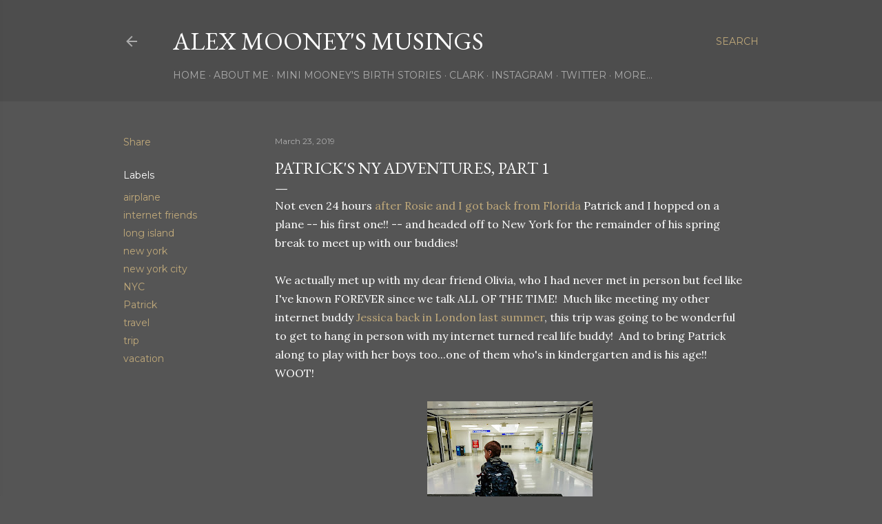

--- FILE ---
content_type: text/html; charset=UTF-8
request_url: https://www.alexmooneysmusings.com/2019/03/patricks-ny-adventures-part-1.html
body_size: 35509
content:
<!DOCTYPE html>
<html dir='ltr' lang='en'>
<head>
<meta content='width=device-width, initial-scale=1' name='viewport'/>
<title>Patrick&#39;s NY Adventures, part 1</title>
<meta content='text/html; charset=UTF-8' http-equiv='Content-Type'/>
<!-- Chrome, Firefox OS and Opera -->
<meta content='#555555' name='theme-color'/>
<!-- Windows Phone -->
<meta content='#555555' name='msapplication-navbutton-color'/>
<meta content='blogger' name='generator'/>
<link href='https://www.alexmooneysmusings.com/favicon.ico' rel='icon' type='image/x-icon'/>
<link href='http://www.alexmooneysmusings.com/2019/03/patricks-ny-adventures-part-1.html' rel='canonical'/>
<link rel="alternate" type="application/atom+xml" title="Alex Mooney&#39;s Musings - Atom" href="https://www.alexmooneysmusings.com/feeds/posts/default" />
<link rel="alternate" type="application/rss+xml" title="Alex Mooney&#39;s Musings - RSS" href="https://www.alexmooneysmusings.com/feeds/posts/default?alt=rss" />
<link rel="service.post" type="application/atom+xml" title="Alex Mooney&#39;s Musings - Atom" href="https://www.blogger.com/feeds/4421416211012311908/posts/default" />

<link rel="alternate" type="application/atom+xml" title="Alex Mooney&#39;s Musings - Atom" href="https://www.alexmooneysmusings.com/feeds/8100512546220830096/comments/default" />
<!--Can't find substitution for tag [blog.ieCssRetrofitLinks]-->
<link href='https://blogger.googleusercontent.com/img/b/R29vZ2xl/AVvXsEhi0prN7c6rG35cDWrzz08qsSlcxjoNS-UTdtW9R-3YJDpBiYu3CZJiQMdJa9cYO5lH43t6lanwBpGG9EgFeINtUXNHkY48PvgATgOtd6Uq4k4CLYr1UaY-2TpQ64lcVHtE0QSha-6wAsw/s320/IMG_0131.jpg' rel='image_src'/>
<meta content='http://www.alexmooneysmusings.com/2019/03/patricks-ny-adventures-part-1.html' property='og:url'/>
<meta content='Patrick&#39;s NY Adventures, part 1' property='og:title'/>
<meta content='Not even 24 hours  after Rosie and I got back from Florida  Patrick and I hopped on a plane -- his first one!! -- and headed off to New York...' property='og:description'/>
<meta content='https://blogger.googleusercontent.com/img/b/R29vZ2xl/AVvXsEhi0prN7c6rG35cDWrzz08qsSlcxjoNS-UTdtW9R-3YJDpBiYu3CZJiQMdJa9cYO5lH43t6lanwBpGG9EgFeINtUXNHkY48PvgATgOtd6Uq4k4CLYr1UaY-2TpQ64lcVHtE0QSha-6wAsw/w1200-h630-p-k-no-nu/IMG_0131.jpg' property='og:image'/>
<style type='text/css'>@font-face{font-family:'EB Garamond';font-style:normal;font-weight:400;font-display:swap;src:url(//fonts.gstatic.com/s/ebgaramond/v32/SlGDmQSNjdsmc35JDF1K5E55YMjF_7DPuGi-6_RkCY9_WamXgHlIbvw.woff2)format('woff2');unicode-range:U+0460-052F,U+1C80-1C8A,U+20B4,U+2DE0-2DFF,U+A640-A69F,U+FE2E-FE2F;}@font-face{font-family:'EB Garamond';font-style:normal;font-weight:400;font-display:swap;src:url(//fonts.gstatic.com/s/ebgaramond/v32/SlGDmQSNjdsmc35JDF1K5E55YMjF_7DPuGi-6_RkAI9_WamXgHlIbvw.woff2)format('woff2');unicode-range:U+0301,U+0400-045F,U+0490-0491,U+04B0-04B1,U+2116;}@font-face{font-family:'EB Garamond';font-style:normal;font-weight:400;font-display:swap;src:url(//fonts.gstatic.com/s/ebgaramond/v32/SlGDmQSNjdsmc35JDF1K5E55YMjF_7DPuGi-6_RkCI9_WamXgHlIbvw.woff2)format('woff2');unicode-range:U+1F00-1FFF;}@font-face{font-family:'EB Garamond';font-style:normal;font-weight:400;font-display:swap;src:url(//fonts.gstatic.com/s/ebgaramond/v32/SlGDmQSNjdsmc35JDF1K5E55YMjF_7DPuGi-6_RkB49_WamXgHlIbvw.woff2)format('woff2');unicode-range:U+0370-0377,U+037A-037F,U+0384-038A,U+038C,U+038E-03A1,U+03A3-03FF;}@font-face{font-family:'EB Garamond';font-style:normal;font-weight:400;font-display:swap;src:url(//fonts.gstatic.com/s/ebgaramond/v32/SlGDmQSNjdsmc35JDF1K5E55YMjF_7DPuGi-6_RkC49_WamXgHlIbvw.woff2)format('woff2');unicode-range:U+0102-0103,U+0110-0111,U+0128-0129,U+0168-0169,U+01A0-01A1,U+01AF-01B0,U+0300-0301,U+0303-0304,U+0308-0309,U+0323,U+0329,U+1EA0-1EF9,U+20AB;}@font-face{font-family:'EB Garamond';font-style:normal;font-weight:400;font-display:swap;src:url(//fonts.gstatic.com/s/ebgaramond/v32/SlGDmQSNjdsmc35JDF1K5E55YMjF_7DPuGi-6_RkCo9_WamXgHlIbvw.woff2)format('woff2');unicode-range:U+0100-02BA,U+02BD-02C5,U+02C7-02CC,U+02CE-02D7,U+02DD-02FF,U+0304,U+0308,U+0329,U+1D00-1DBF,U+1E00-1E9F,U+1EF2-1EFF,U+2020,U+20A0-20AB,U+20AD-20C0,U+2113,U+2C60-2C7F,U+A720-A7FF;}@font-face{font-family:'EB Garamond';font-style:normal;font-weight:400;font-display:swap;src:url(//fonts.gstatic.com/s/ebgaramond/v32/SlGDmQSNjdsmc35JDF1K5E55YMjF_7DPuGi-6_RkBI9_WamXgHlI.woff2)format('woff2');unicode-range:U+0000-00FF,U+0131,U+0152-0153,U+02BB-02BC,U+02C6,U+02DA,U+02DC,U+0304,U+0308,U+0329,U+2000-206F,U+20AC,U+2122,U+2191,U+2193,U+2212,U+2215,U+FEFF,U+FFFD;}@font-face{font-family:'Lora';font-style:normal;font-weight:400;font-display:swap;src:url(//fonts.gstatic.com/s/lora/v37/0QI6MX1D_JOuGQbT0gvTJPa787weuxJMkq18ndeYxZ2JTg.woff2)format('woff2');unicode-range:U+0460-052F,U+1C80-1C8A,U+20B4,U+2DE0-2DFF,U+A640-A69F,U+FE2E-FE2F;}@font-face{font-family:'Lora';font-style:normal;font-weight:400;font-display:swap;src:url(//fonts.gstatic.com/s/lora/v37/0QI6MX1D_JOuGQbT0gvTJPa787weuxJFkq18ndeYxZ2JTg.woff2)format('woff2');unicode-range:U+0301,U+0400-045F,U+0490-0491,U+04B0-04B1,U+2116;}@font-face{font-family:'Lora';font-style:normal;font-weight:400;font-display:swap;src:url(//fonts.gstatic.com/s/lora/v37/0QI6MX1D_JOuGQbT0gvTJPa787weuxI9kq18ndeYxZ2JTg.woff2)format('woff2');unicode-range:U+0302-0303,U+0305,U+0307-0308,U+0310,U+0312,U+0315,U+031A,U+0326-0327,U+032C,U+032F-0330,U+0332-0333,U+0338,U+033A,U+0346,U+034D,U+0391-03A1,U+03A3-03A9,U+03B1-03C9,U+03D1,U+03D5-03D6,U+03F0-03F1,U+03F4-03F5,U+2016-2017,U+2034-2038,U+203C,U+2040,U+2043,U+2047,U+2050,U+2057,U+205F,U+2070-2071,U+2074-208E,U+2090-209C,U+20D0-20DC,U+20E1,U+20E5-20EF,U+2100-2112,U+2114-2115,U+2117-2121,U+2123-214F,U+2190,U+2192,U+2194-21AE,U+21B0-21E5,U+21F1-21F2,U+21F4-2211,U+2213-2214,U+2216-22FF,U+2308-230B,U+2310,U+2319,U+231C-2321,U+2336-237A,U+237C,U+2395,U+239B-23B7,U+23D0,U+23DC-23E1,U+2474-2475,U+25AF,U+25B3,U+25B7,U+25BD,U+25C1,U+25CA,U+25CC,U+25FB,U+266D-266F,U+27C0-27FF,U+2900-2AFF,U+2B0E-2B11,U+2B30-2B4C,U+2BFE,U+3030,U+FF5B,U+FF5D,U+1D400-1D7FF,U+1EE00-1EEFF;}@font-face{font-family:'Lora';font-style:normal;font-weight:400;font-display:swap;src:url(//fonts.gstatic.com/s/lora/v37/0QI6MX1D_JOuGQbT0gvTJPa787weuxIvkq18ndeYxZ2JTg.woff2)format('woff2');unicode-range:U+0001-000C,U+000E-001F,U+007F-009F,U+20DD-20E0,U+20E2-20E4,U+2150-218F,U+2190,U+2192,U+2194-2199,U+21AF,U+21E6-21F0,U+21F3,U+2218-2219,U+2299,U+22C4-22C6,U+2300-243F,U+2440-244A,U+2460-24FF,U+25A0-27BF,U+2800-28FF,U+2921-2922,U+2981,U+29BF,U+29EB,U+2B00-2BFF,U+4DC0-4DFF,U+FFF9-FFFB,U+10140-1018E,U+10190-1019C,U+101A0,U+101D0-101FD,U+102E0-102FB,U+10E60-10E7E,U+1D2C0-1D2D3,U+1D2E0-1D37F,U+1F000-1F0FF,U+1F100-1F1AD,U+1F1E6-1F1FF,U+1F30D-1F30F,U+1F315,U+1F31C,U+1F31E,U+1F320-1F32C,U+1F336,U+1F378,U+1F37D,U+1F382,U+1F393-1F39F,U+1F3A7-1F3A8,U+1F3AC-1F3AF,U+1F3C2,U+1F3C4-1F3C6,U+1F3CA-1F3CE,U+1F3D4-1F3E0,U+1F3ED,U+1F3F1-1F3F3,U+1F3F5-1F3F7,U+1F408,U+1F415,U+1F41F,U+1F426,U+1F43F,U+1F441-1F442,U+1F444,U+1F446-1F449,U+1F44C-1F44E,U+1F453,U+1F46A,U+1F47D,U+1F4A3,U+1F4B0,U+1F4B3,U+1F4B9,U+1F4BB,U+1F4BF,U+1F4C8-1F4CB,U+1F4D6,U+1F4DA,U+1F4DF,U+1F4E3-1F4E6,U+1F4EA-1F4ED,U+1F4F7,U+1F4F9-1F4FB,U+1F4FD-1F4FE,U+1F503,U+1F507-1F50B,U+1F50D,U+1F512-1F513,U+1F53E-1F54A,U+1F54F-1F5FA,U+1F610,U+1F650-1F67F,U+1F687,U+1F68D,U+1F691,U+1F694,U+1F698,U+1F6AD,U+1F6B2,U+1F6B9-1F6BA,U+1F6BC,U+1F6C6-1F6CF,U+1F6D3-1F6D7,U+1F6E0-1F6EA,U+1F6F0-1F6F3,U+1F6F7-1F6FC,U+1F700-1F7FF,U+1F800-1F80B,U+1F810-1F847,U+1F850-1F859,U+1F860-1F887,U+1F890-1F8AD,U+1F8B0-1F8BB,U+1F8C0-1F8C1,U+1F900-1F90B,U+1F93B,U+1F946,U+1F984,U+1F996,U+1F9E9,U+1FA00-1FA6F,U+1FA70-1FA7C,U+1FA80-1FA89,U+1FA8F-1FAC6,U+1FACE-1FADC,U+1FADF-1FAE9,U+1FAF0-1FAF8,U+1FB00-1FBFF;}@font-face{font-family:'Lora';font-style:normal;font-weight:400;font-display:swap;src:url(//fonts.gstatic.com/s/lora/v37/0QI6MX1D_JOuGQbT0gvTJPa787weuxJOkq18ndeYxZ2JTg.woff2)format('woff2');unicode-range:U+0102-0103,U+0110-0111,U+0128-0129,U+0168-0169,U+01A0-01A1,U+01AF-01B0,U+0300-0301,U+0303-0304,U+0308-0309,U+0323,U+0329,U+1EA0-1EF9,U+20AB;}@font-face{font-family:'Lora';font-style:normal;font-weight:400;font-display:swap;src:url(//fonts.gstatic.com/s/lora/v37/0QI6MX1D_JOuGQbT0gvTJPa787weuxJPkq18ndeYxZ2JTg.woff2)format('woff2');unicode-range:U+0100-02BA,U+02BD-02C5,U+02C7-02CC,U+02CE-02D7,U+02DD-02FF,U+0304,U+0308,U+0329,U+1D00-1DBF,U+1E00-1E9F,U+1EF2-1EFF,U+2020,U+20A0-20AB,U+20AD-20C0,U+2113,U+2C60-2C7F,U+A720-A7FF;}@font-face{font-family:'Lora';font-style:normal;font-weight:400;font-display:swap;src:url(//fonts.gstatic.com/s/lora/v37/0QI6MX1D_JOuGQbT0gvTJPa787weuxJBkq18ndeYxZ0.woff2)format('woff2');unicode-range:U+0000-00FF,U+0131,U+0152-0153,U+02BB-02BC,U+02C6,U+02DA,U+02DC,U+0304,U+0308,U+0329,U+2000-206F,U+20AC,U+2122,U+2191,U+2193,U+2212,U+2215,U+FEFF,U+FFFD;}@font-face{font-family:'Montserrat';font-style:normal;font-weight:400;font-display:swap;src:url(//fonts.gstatic.com/s/montserrat/v31/JTUSjIg1_i6t8kCHKm459WRhyyTh89ZNpQ.woff2)format('woff2');unicode-range:U+0460-052F,U+1C80-1C8A,U+20B4,U+2DE0-2DFF,U+A640-A69F,U+FE2E-FE2F;}@font-face{font-family:'Montserrat';font-style:normal;font-weight:400;font-display:swap;src:url(//fonts.gstatic.com/s/montserrat/v31/JTUSjIg1_i6t8kCHKm459W1hyyTh89ZNpQ.woff2)format('woff2');unicode-range:U+0301,U+0400-045F,U+0490-0491,U+04B0-04B1,U+2116;}@font-face{font-family:'Montserrat';font-style:normal;font-weight:400;font-display:swap;src:url(//fonts.gstatic.com/s/montserrat/v31/JTUSjIg1_i6t8kCHKm459WZhyyTh89ZNpQ.woff2)format('woff2');unicode-range:U+0102-0103,U+0110-0111,U+0128-0129,U+0168-0169,U+01A0-01A1,U+01AF-01B0,U+0300-0301,U+0303-0304,U+0308-0309,U+0323,U+0329,U+1EA0-1EF9,U+20AB;}@font-face{font-family:'Montserrat';font-style:normal;font-weight:400;font-display:swap;src:url(//fonts.gstatic.com/s/montserrat/v31/JTUSjIg1_i6t8kCHKm459WdhyyTh89ZNpQ.woff2)format('woff2');unicode-range:U+0100-02BA,U+02BD-02C5,U+02C7-02CC,U+02CE-02D7,U+02DD-02FF,U+0304,U+0308,U+0329,U+1D00-1DBF,U+1E00-1E9F,U+1EF2-1EFF,U+2020,U+20A0-20AB,U+20AD-20C0,U+2113,U+2C60-2C7F,U+A720-A7FF;}@font-face{font-family:'Montserrat';font-style:normal;font-weight:400;font-display:swap;src:url(//fonts.gstatic.com/s/montserrat/v31/JTUSjIg1_i6t8kCHKm459WlhyyTh89Y.woff2)format('woff2');unicode-range:U+0000-00FF,U+0131,U+0152-0153,U+02BB-02BC,U+02C6,U+02DA,U+02DC,U+0304,U+0308,U+0329,U+2000-206F,U+20AC,U+2122,U+2191,U+2193,U+2212,U+2215,U+FEFF,U+FFFD;}@font-face{font-family:'Montserrat';font-style:normal;font-weight:700;font-display:swap;src:url(//fonts.gstatic.com/s/montserrat/v31/JTUSjIg1_i6t8kCHKm459WRhyyTh89ZNpQ.woff2)format('woff2');unicode-range:U+0460-052F,U+1C80-1C8A,U+20B4,U+2DE0-2DFF,U+A640-A69F,U+FE2E-FE2F;}@font-face{font-family:'Montserrat';font-style:normal;font-weight:700;font-display:swap;src:url(//fonts.gstatic.com/s/montserrat/v31/JTUSjIg1_i6t8kCHKm459W1hyyTh89ZNpQ.woff2)format('woff2');unicode-range:U+0301,U+0400-045F,U+0490-0491,U+04B0-04B1,U+2116;}@font-face{font-family:'Montserrat';font-style:normal;font-weight:700;font-display:swap;src:url(//fonts.gstatic.com/s/montserrat/v31/JTUSjIg1_i6t8kCHKm459WZhyyTh89ZNpQ.woff2)format('woff2');unicode-range:U+0102-0103,U+0110-0111,U+0128-0129,U+0168-0169,U+01A0-01A1,U+01AF-01B0,U+0300-0301,U+0303-0304,U+0308-0309,U+0323,U+0329,U+1EA0-1EF9,U+20AB;}@font-face{font-family:'Montserrat';font-style:normal;font-weight:700;font-display:swap;src:url(//fonts.gstatic.com/s/montserrat/v31/JTUSjIg1_i6t8kCHKm459WdhyyTh89ZNpQ.woff2)format('woff2');unicode-range:U+0100-02BA,U+02BD-02C5,U+02C7-02CC,U+02CE-02D7,U+02DD-02FF,U+0304,U+0308,U+0329,U+1D00-1DBF,U+1E00-1E9F,U+1EF2-1EFF,U+2020,U+20A0-20AB,U+20AD-20C0,U+2113,U+2C60-2C7F,U+A720-A7FF;}@font-face{font-family:'Montserrat';font-style:normal;font-weight:700;font-display:swap;src:url(//fonts.gstatic.com/s/montserrat/v31/JTUSjIg1_i6t8kCHKm459WlhyyTh89Y.woff2)format('woff2');unicode-range:U+0000-00FF,U+0131,U+0152-0153,U+02BB-02BC,U+02C6,U+02DA,U+02DC,U+0304,U+0308,U+0329,U+2000-206F,U+20AC,U+2122,U+2191,U+2193,U+2212,U+2215,U+FEFF,U+FFFD;}</style>
<style id='page-skin-1' type='text/css'><!--
/*! normalize.css v3.0.1 | MIT License | git.io/normalize */html{font-family:sans-serif;-ms-text-size-adjust:100%;-webkit-text-size-adjust:100%}body{margin:0}article,aside,details,figcaption,figure,footer,header,hgroup,main,nav,section,summary{display:block}audio,canvas,progress,video{display:inline-block;vertical-align:baseline}audio:not([controls]){display:none;height:0}[hidden],template{display:none}a{background:transparent}a:active,a:hover{outline:0}abbr[title]{border-bottom:1px dotted}b,strong{font-weight:bold}dfn{font-style:italic}h1{font-size:2em;margin:.67em 0}mark{background:#ff0;color:#000}small{font-size:80%}sub,sup{font-size:75%;line-height:0;position:relative;vertical-align:baseline}sup{top:-0.5em}sub{bottom:-0.25em}img{border:0}svg:not(:root){overflow:hidden}figure{margin:1em 40px}hr{-moz-box-sizing:content-box;box-sizing:content-box;height:0}pre{overflow:auto}code,kbd,pre,samp{font-family:monospace,monospace;font-size:1em}button,input,optgroup,select,textarea{color:inherit;font:inherit;margin:0}button{overflow:visible}button,select{text-transform:none}button,html input[type="button"],input[type="reset"],input[type="submit"]{-webkit-appearance:button;cursor:pointer}button[disabled],html input[disabled]{cursor:default}button::-moz-focus-inner,input::-moz-focus-inner{border:0;padding:0}input{line-height:normal}input[type="checkbox"],input[type="radio"]{box-sizing:border-box;padding:0}input[type="number"]::-webkit-inner-spin-button,input[type="number"]::-webkit-outer-spin-button{height:auto}input[type="search"]{-webkit-appearance:textfield;-moz-box-sizing:content-box;-webkit-box-sizing:content-box;box-sizing:content-box}input[type="search"]::-webkit-search-cancel-button,input[type="search"]::-webkit-search-decoration{-webkit-appearance:none}fieldset{border:1px solid #c0c0c0;margin:0 2px;padding:.35em .625em .75em}legend{border:0;padding:0}textarea{overflow:auto}optgroup{font-weight:bold}table{border-collapse:collapse;border-spacing:0}td,th{padding:0}
/*!************************************************
* Blogger Template Style
* Name: Soho
**************************************************/
body{
overflow-wrap:break-word;
word-break:break-word;
word-wrap:break-word
}
.hidden{
display:none
}
.invisible{
visibility:hidden
}
.container::after,.float-container::after{
clear:both;
content:"";
display:table
}
.clearboth{
clear:both
}
#comments .comment .comment-actions,.subscribe-popup .FollowByEmail .follow-by-email-submit{
background:0 0;
border:0;
box-shadow:none;
color:#c0a97a;
cursor:pointer;
font-size:14px;
font-weight:700;
outline:0;
text-decoration:none;
text-transform:uppercase;
width:auto
}
.dim-overlay{
background-color:rgba(0,0,0,.54);
height:100vh;
left:0;
position:fixed;
top:0;
width:100%
}
#sharing-dim-overlay{
background-color:transparent
}
input::-ms-clear{
display:none
}
.blogger-logo,.svg-icon-24.blogger-logo{
fill:#ff9800;
opacity:1
}
.loading-spinner-large{
-webkit-animation:mspin-rotate 1.568s infinite linear;
animation:mspin-rotate 1.568s infinite linear;
height:48px;
overflow:hidden;
position:absolute;
width:48px;
z-index:200
}
.loading-spinner-large>div{
-webkit-animation:mspin-revrot 5332ms infinite steps(4);
animation:mspin-revrot 5332ms infinite steps(4)
}
.loading-spinner-large>div>div{
-webkit-animation:mspin-singlecolor-large-film 1333ms infinite steps(81);
animation:mspin-singlecolor-large-film 1333ms infinite steps(81);
background-size:100%;
height:48px;
width:3888px
}
.mspin-black-large>div>div,.mspin-grey_54-large>div>div{
background-image:url(https://www.blogblog.com/indie/mspin_black_large.svg)
}
.mspin-white-large>div>div{
background-image:url(https://www.blogblog.com/indie/mspin_white_large.svg)
}
.mspin-grey_54-large{
opacity:.54
}
@-webkit-keyframes mspin-singlecolor-large-film{
from{
-webkit-transform:translateX(0);
transform:translateX(0)
}
to{
-webkit-transform:translateX(-3888px);
transform:translateX(-3888px)
}
}
@keyframes mspin-singlecolor-large-film{
from{
-webkit-transform:translateX(0);
transform:translateX(0)
}
to{
-webkit-transform:translateX(-3888px);
transform:translateX(-3888px)
}
}
@-webkit-keyframes mspin-rotate{
from{
-webkit-transform:rotate(0);
transform:rotate(0)
}
to{
-webkit-transform:rotate(360deg);
transform:rotate(360deg)
}
}
@keyframes mspin-rotate{
from{
-webkit-transform:rotate(0);
transform:rotate(0)
}
to{
-webkit-transform:rotate(360deg);
transform:rotate(360deg)
}
}
@-webkit-keyframes mspin-revrot{
from{
-webkit-transform:rotate(0);
transform:rotate(0)
}
to{
-webkit-transform:rotate(-360deg);
transform:rotate(-360deg)
}
}
@keyframes mspin-revrot{
from{
-webkit-transform:rotate(0);
transform:rotate(0)
}
to{
-webkit-transform:rotate(-360deg);
transform:rotate(-360deg)
}
}
.skip-navigation{
background-color:#fff;
box-sizing:border-box;
color:#000;
display:block;
height:0;
left:0;
line-height:50px;
overflow:hidden;
padding-top:0;
position:fixed;
text-align:center;
top:0;
-webkit-transition:box-shadow .3s,height .3s,padding-top .3s;
transition:box-shadow .3s,height .3s,padding-top .3s;
width:100%;
z-index:900
}
.skip-navigation:focus{
box-shadow:0 4px 5px 0 rgba(0,0,0,.14),0 1px 10px 0 rgba(0,0,0,.12),0 2px 4px -1px rgba(0,0,0,.2);
height:50px
}
#main{
outline:0
}
.main-heading{
position:absolute;
clip:rect(1px,1px,1px,1px);
padding:0;
border:0;
height:1px;
width:1px;
overflow:hidden
}
.Attribution{
margin-top:1em;
text-align:center
}
.Attribution .blogger img,.Attribution .blogger svg{
vertical-align:bottom
}
.Attribution .blogger img{
margin-right:.5em
}
.Attribution div{
line-height:24px;
margin-top:.5em
}
.Attribution .copyright,.Attribution .image-attribution{
font-size:.7em;
margin-top:1.5em
}
.BLOG_mobile_video_class{
display:none
}
.bg-photo{
background-attachment:scroll!important
}
body .CSS_LIGHTBOX{
z-index:900
}
.extendable .show-less,.extendable .show-more{
border-color:#c0a97a;
color:#c0a97a;
margin-top:8px
}
.extendable .show-less.hidden,.extendable .show-more.hidden{
display:none
}
.inline-ad{
display:none;
max-width:100%;
overflow:hidden
}
.adsbygoogle{
display:block
}
#cookieChoiceInfo{
bottom:0;
top:auto
}
iframe.b-hbp-video{
border:0
}
.post-body img{
max-width:100%
}
.post-body iframe{
max-width:100%
}
.post-body a[imageanchor="1"]{
display:inline-block
}
.byline{
margin-right:1em
}
.byline:last-child{
margin-right:0
}
.link-copied-dialog{
max-width:520px;
outline:0
}
.link-copied-dialog .modal-dialog-buttons{
margin-top:8px
}
.link-copied-dialog .goog-buttonset-default{
background:0 0;
border:0
}
.link-copied-dialog .goog-buttonset-default:focus{
outline:0
}
.paging-control-container{
margin-bottom:16px
}
.paging-control-container .paging-control{
display:inline-block
}
.paging-control-container .comment-range-text::after,.paging-control-container .paging-control{
color:#c0a97a
}
.paging-control-container .comment-range-text,.paging-control-container .paging-control{
margin-right:8px
}
.paging-control-container .comment-range-text::after,.paging-control-container .paging-control::after{
content:"\b7";
cursor:default;
padding-left:8px;
pointer-events:none
}
.paging-control-container .comment-range-text:last-child::after,.paging-control-container .paging-control:last-child::after{
content:none
}
.byline.reactions iframe{
height:20px
}
.b-notification{
color:#000;
background-color:#fff;
border-bottom:solid 1px #000;
box-sizing:border-box;
padding:16px 32px;
text-align:center
}
.b-notification.visible{
-webkit-transition:margin-top .3s cubic-bezier(.4,0,.2,1);
transition:margin-top .3s cubic-bezier(.4,0,.2,1)
}
.b-notification.invisible{
position:absolute
}
.b-notification-close{
position:absolute;
right:8px;
top:8px
}
.no-posts-message{
line-height:40px;
text-align:center
}
@media screen and (max-width:1162px){
body.item-view .post-body a[imageanchor="1"][style*="float: left;"],body.item-view .post-body a[imageanchor="1"][style*="float: right;"]{
float:none!important;
clear:none!important
}
body.item-view .post-body a[imageanchor="1"] img{
display:block;
height:auto;
margin:0 auto
}
body.item-view .post-body>.separator:first-child>a[imageanchor="1"]:first-child{
margin-top:20px
}
.post-body a[imageanchor]{
display:block
}
body.item-view .post-body a[imageanchor="1"]{
margin-left:0!important;
margin-right:0!important
}
body.item-view .post-body a[imageanchor="1"]+a[imageanchor="1"]{
margin-top:16px
}
}
.item-control{
display:none
}
#comments{
border-top:1px dashed rgba(0,0,0,.54);
margin-top:20px;
padding:20px
}
#comments .comment-thread ol{
margin:0;
padding-left:0;
padding-left:0
}
#comments .comment .comment-replybox-single,#comments .comment-thread .comment-replies{
margin-left:60px
}
#comments .comment-thread .thread-count{
display:none
}
#comments .comment{
list-style-type:none;
padding:0 0 30px;
position:relative
}
#comments .comment .comment{
padding-bottom:8px
}
.comment .avatar-image-container{
position:absolute
}
.comment .avatar-image-container img{
border-radius:50%
}
.avatar-image-container svg,.comment .avatar-image-container .avatar-icon{
border-radius:50%;
border:solid 1px #ffffff;
box-sizing:border-box;
fill:#ffffff;
height:35px;
margin:0;
padding:7px;
width:35px
}
.comment .comment-block{
margin-top:10px;
margin-left:60px;
padding-bottom:0
}
#comments .comment-author-header-wrapper{
margin-left:40px
}
#comments .comment .thread-expanded .comment-block{
padding-bottom:20px
}
#comments .comment .comment-header .user,#comments .comment .comment-header .user a{
color:#ffffff;
font-style:normal;
font-weight:700
}
#comments .comment .comment-actions{
bottom:0;
margin-bottom:15px;
position:absolute
}
#comments .comment .comment-actions>*{
margin-right:8px
}
#comments .comment .comment-header .datetime{
bottom:0;
color:rgba(255,255,255,0.537);
display:inline-block;
font-size:13px;
font-style:italic;
margin-left:8px
}
#comments .comment .comment-footer .comment-timestamp a,#comments .comment .comment-header .datetime a{
color:rgba(255,255,255,0.537)
}
#comments .comment .comment-content,.comment .comment-body{
margin-top:12px;
word-break:break-word
}
.comment-body{
margin-bottom:12px
}
#comments.embed[data-num-comments="0"]{
border:0;
margin-top:0;
padding-top:0
}
#comments.embed[data-num-comments="0"] #comment-post-message,#comments.embed[data-num-comments="0"] div.comment-form>p,#comments.embed[data-num-comments="0"] p.comment-footer{
display:none
}
#comment-editor-src{
display:none
}
.comments .comments-content .loadmore.loaded{
max-height:0;
opacity:0;
overflow:hidden
}
.extendable .remaining-items{
height:0;
overflow:hidden;
-webkit-transition:height .3s cubic-bezier(.4,0,.2,1);
transition:height .3s cubic-bezier(.4,0,.2,1)
}
.extendable .remaining-items.expanded{
height:auto
}
.svg-icon-24,.svg-icon-24-button{
cursor:pointer;
height:24px;
width:24px;
min-width:24px
}
.touch-icon{
margin:-12px;
padding:12px
}
.touch-icon:active,.touch-icon:focus{
background-color:rgba(153,153,153,.4);
border-radius:50%
}
svg:not(:root).touch-icon{
overflow:visible
}
html[dir=rtl] .rtl-reversible-icon{
-webkit-transform:scaleX(-1);
-ms-transform:scaleX(-1);
transform:scaleX(-1)
}
.svg-icon-24-button,.touch-icon-button{
background:0 0;
border:0;
margin:0;
outline:0;
padding:0
}
.touch-icon-button .touch-icon:active,.touch-icon-button .touch-icon:focus{
background-color:transparent
}
.touch-icon-button:active .touch-icon,.touch-icon-button:focus .touch-icon{
background-color:rgba(153,153,153,.4);
border-radius:50%
}
.Profile .default-avatar-wrapper .avatar-icon{
border-radius:50%;
border:solid 1px #ffffff;
box-sizing:border-box;
fill:#ffffff;
margin:0
}
.Profile .individual .default-avatar-wrapper .avatar-icon{
padding:25px
}
.Profile .individual .avatar-icon,.Profile .individual .profile-img{
height:120px;
width:120px
}
.Profile .team .default-avatar-wrapper .avatar-icon{
padding:8px
}
.Profile .team .avatar-icon,.Profile .team .default-avatar-wrapper,.Profile .team .profile-img{
height:40px;
width:40px
}
.snippet-container{
margin:0;
position:relative;
overflow:hidden
}
.snippet-fade{
bottom:0;
box-sizing:border-box;
position:absolute;
width:96px
}
.snippet-fade{
right:0
}
.snippet-fade:after{
content:"\2026"
}
.snippet-fade:after{
float:right
}
.centered-top-container.sticky{
left:0;
position:fixed;
right:0;
top:0;
width:auto;
z-index:50;
-webkit-transition-property:opacity,-webkit-transform;
transition-property:opacity,-webkit-transform;
transition-property:transform,opacity;
transition-property:transform,opacity,-webkit-transform;
-webkit-transition-duration:.2s;
transition-duration:.2s;
-webkit-transition-timing-function:cubic-bezier(.4,0,.2,1);
transition-timing-function:cubic-bezier(.4,0,.2,1)
}
.centered-top-placeholder{
display:none
}
.collapsed-header .centered-top-placeholder{
display:block
}
.centered-top-container .Header .replaced h1,.centered-top-placeholder .Header .replaced h1{
display:none
}
.centered-top-container.sticky .Header .replaced h1{
display:block
}
.centered-top-container.sticky .Header .header-widget{
background:0 0
}
.centered-top-container.sticky .Header .header-image-wrapper{
display:none
}
.centered-top-container img,.centered-top-placeholder img{
max-width:100%
}
.collapsible{
-webkit-transition:height .3s cubic-bezier(.4,0,.2,1);
transition:height .3s cubic-bezier(.4,0,.2,1)
}
.collapsible,.collapsible>summary{
display:block;
overflow:hidden
}
.collapsible>:not(summary){
display:none
}
.collapsible[open]>:not(summary){
display:block
}
.collapsible:focus,.collapsible>summary:focus{
outline:0
}
.collapsible>summary{
cursor:pointer;
display:block;
padding:0
}
.collapsible:focus>summary,.collapsible>summary:focus{
background-color:transparent
}
.collapsible>summary::-webkit-details-marker{
display:none
}
.collapsible-title{
-webkit-box-align:center;
-webkit-align-items:center;
-ms-flex-align:center;
align-items:center;
display:-webkit-box;
display:-webkit-flex;
display:-ms-flexbox;
display:flex
}
.collapsible-title .title{
-webkit-box-flex:1;
-webkit-flex:1 1 auto;
-ms-flex:1 1 auto;
flex:1 1 auto;
-webkit-box-ordinal-group:1;
-webkit-order:0;
-ms-flex-order:0;
order:0;
overflow:hidden;
text-overflow:ellipsis;
white-space:nowrap
}
.collapsible-title .chevron-down,.collapsible[open] .collapsible-title .chevron-up{
display:block
}
.collapsible-title .chevron-up,.collapsible[open] .collapsible-title .chevron-down{
display:none
}
.flat-button{
cursor:pointer;
display:inline-block;
font-weight:700;
text-transform:uppercase;
border-radius:2px;
padding:8px;
margin:-8px
}
.flat-icon-button{
background:0 0;
border:0;
margin:0;
outline:0;
padding:0;
margin:-12px;
padding:12px;
cursor:pointer;
box-sizing:content-box;
display:inline-block;
line-height:0
}
.flat-icon-button,.flat-icon-button .splash-wrapper{
border-radius:50%
}
.flat-icon-button .splash.animate{
-webkit-animation-duration:.3s;
animation-duration:.3s
}
.overflowable-container{
max-height:28px;
overflow:hidden;
position:relative
}
.overflow-button{
cursor:pointer
}
#overflowable-dim-overlay{
background:0 0
}
.overflow-popup{
box-shadow:0 2px 2px 0 rgba(0,0,0,.14),0 3px 1px -2px rgba(0,0,0,.2),0 1px 5px 0 rgba(0,0,0,.12);
background-color:#4d4d4d;
left:0;
max-width:calc(100% - 32px);
position:absolute;
top:0;
visibility:hidden;
z-index:101
}
.overflow-popup ul{
list-style:none
}
.overflow-popup .tabs li,.overflow-popup li{
display:block;
height:auto
}
.overflow-popup .tabs li{
padding-left:0;
padding-right:0
}
.overflow-button.hidden,.overflow-popup .tabs li.hidden,.overflow-popup li.hidden{
display:none
}
.search{
display:-webkit-box;
display:-webkit-flex;
display:-ms-flexbox;
display:flex;
line-height:24px;
width:24px
}
.search.focused{
width:100%
}
.search.focused .section{
width:100%
}
.search form{
z-index:101
}
.search h3{
display:none
}
.search form{
display:-webkit-box;
display:-webkit-flex;
display:-ms-flexbox;
display:flex;
-webkit-box-flex:1;
-webkit-flex:1 0 0;
-ms-flex:1 0 0px;
flex:1 0 0;
border-bottom:solid 1px transparent;
padding-bottom:8px
}
.search form>*{
display:none
}
.search.focused form>*{
display:block
}
.search .search-input label{
display:none
}
.centered-top-placeholder.cloned .search form{
z-index:30
}
.search.focused form{
border-color:rgba(255,255,255,0.537);
position:relative;
width:auto
}
.collapsed-header .centered-top-container .search.focused form{
border-bottom-color:transparent
}
.search-expand{
-webkit-box-flex:0;
-webkit-flex:0 0 auto;
-ms-flex:0 0 auto;
flex:0 0 auto
}
.search-expand-text{
display:none
}
.search-close{
display:inline;
vertical-align:middle
}
.search-input{
-webkit-box-flex:1;
-webkit-flex:1 0 1px;
-ms-flex:1 0 1px;
flex:1 0 1px
}
.search-input input{
background:0 0;
border:0;
box-sizing:border-box;
color:rgba(255,255,255,0.537);
display:inline-block;
outline:0;
width:calc(100% - 48px)
}
.search-input input.no-cursor{
color:transparent;
text-shadow:0 0 0 rgba(255,255,255,0.537)
}
.collapsed-header .centered-top-container .search-action,.collapsed-header .centered-top-container .search-input input{
color:rgba(255,255,255,0.537)
}
.collapsed-header .centered-top-container .search-input input.no-cursor{
color:transparent;
text-shadow:0 0 0 rgba(255,255,255,0.537)
}
.collapsed-header .centered-top-container .search-input input.no-cursor:focus,.search-input input.no-cursor:focus{
outline:0
}
.search-focused>*{
visibility:hidden
}
.search-focused .search,.search-focused .search-icon{
visibility:visible
}
.search.focused .search-action{
display:block
}
.search.focused .search-action:disabled{
opacity:.3
}
.widget.Sharing .sharing-button{
display:none
}
.widget.Sharing .sharing-buttons li{
padding:0
}
.widget.Sharing .sharing-buttons li span{
display:none
}
.post-share-buttons{
position:relative
}
.centered-bottom .share-buttons .svg-icon-24,.share-buttons .svg-icon-24{
fill:#ffffff
}
.sharing-open.touch-icon-button:active .touch-icon,.sharing-open.touch-icon-button:focus .touch-icon{
background-color:transparent
}
.share-buttons{
background-color:#555555;
border-radius:2px;
box-shadow:0 2px 2px 0 rgba(0,0,0,.14),0 3px 1px -2px rgba(0,0,0,.2),0 1px 5px 0 rgba(0,0,0,.12);
color:#ffffff;
list-style:none;
margin:0;
padding:8px 0;
position:absolute;
top:-11px;
min-width:200px;
z-index:101
}
.share-buttons.hidden{
display:none
}
.sharing-button{
background:0 0;
border:0;
margin:0;
outline:0;
padding:0;
cursor:pointer
}
.share-buttons li{
margin:0;
height:48px
}
.share-buttons li:last-child{
margin-bottom:0
}
.share-buttons li .sharing-platform-button{
box-sizing:border-box;
cursor:pointer;
display:block;
height:100%;
margin-bottom:0;
padding:0 16px;
position:relative;
width:100%
}
.share-buttons li .sharing-platform-button:focus,.share-buttons li .sharing-platform-button:hover{
background-color:rgba(128,128,128,.1);
outline:0
}
.share-buttons li svg[class*=" sharing-"],.share-buttons li svg[class^=sharing-]{
position:absolute;
top:10px
}
.share-buttons li span.sharing-platform-button{
position:relative;
top:0
}
.share-buttons li .platform-sharing-text{
display:block;
font-size:16px;
line-height:48px;
white-space:nowrap
}
.share-buttons li .platform-sharing-text{
margin-left:56px
}
.sidebar-container{
background-color:#f7f7f7;
max-width:284px;
overflow-y:auto;
-webkit-transition-property:-webkit-transform;
transition-property:-webkit-transform;
transition-property:transform;
transition-property:transform,-webkit-transform;
-webkit-transition-duration:.3s;
transition-duration:.3s;
-webkit-transition-timing-function:cubic-bezier(0,0,.2,1);
transition-timing-function:cubic-bezier(0,0,.2,1);
width:284px;
z-index:101;
-webkit-overflow-scrolling:touch
}
.sidebar-container .navigation{
line-height:0;
padding:16px
}
.sidebar-container .sidebar-back{
cursor:pointer
}
.sidebar-container .widget{
background:0 0;
margin:0 16px;
padding:16px 0
}
.sidebar-container .widget .title{
color:rgba(255,255,255,0.537);
margin:0
}
.sidebar-container .widget ul{
list-style:none;
margin:0;
padding:0
}
.sidebar-container .widget ul ul{
margin-left:1em
}
.sidebar-container .widget li{
font-size:16px;
line-height:normal
}
.sidebar-container .widget+.widget{
border-top:1px dashed rgba(255,255,255,0.537)
}
.BlogArchive li{
margin:16px 0
}
.BlogArchive li:last-child{
margin-bottom:0
}
.Label li a{
display:inline-block
}
.BlogArchive .post-count,.Label .label-count{
float:right;
margin-left:.25em
}
.BlogArchive .post-count::before,.Label .label-count::before{
content:"("
}
.BlogArchive .post-count::after,.Label .label-count::after{
content:")"
}
.widget.Translate .skiptranslate>div{
display:block!important
}
.widget.Profile .profile-link{
display:-webkit-box;
display:-webkit-flex;
display:-ms-flexbox;
display:flex
}
.widget.Profile .team-member .default-avatar-wrapper,.widget.Profile .team-member .profile-img{
-webkit-box-flex:0;
-webkit-flex:0 0 auto;
-ms-flex:0 0 auto;
flex:0 0 auto;
margin-right:1em
}
.widget.Profile .individual .profile-link{
-webkit-box-orient:vertical;
-webkit-box-direction:normal;
-webkit-flex-direction:column;
-ms-flex-direction:column;
flex-direction:column
}
.widget.Profile .team .profile-link .profile-name{
-webkit-align-self:center;
-ms-flex-item-align:center;
align-self:center;
display:block;
-webkit-box-flex:1;
-webkit-flex:1 1 auto;
-ms-flex:1 1 auto;
flex:1 1 auto
}
.dim-overlay{
background-color:rgba(0,0,0,.54);
z-index:100
}
body.sidebar-visible{
overflow-y:hidden
}
@media screen and (max-width:1439px){
.sidebar-container{
bottom:0;
position:fixed;
top:0;
left:0;
right:auto
}
.sidebar-container.sidebar-invisible{
-webkit-transition-timing-function:cubic-bezier(.4,0,.6,1);
transition-timing-function:cubic-bezier(.4,0,.6,1)
}
html[dir=ltr] .sidebar-container.sidebar-invisible{
-webkit-transform:translateX(-284px);
-ms-transform:translateX(-284px);
transform:translateX(-284px)
}
html[dir=rtl] .sidebar-container.sidebar-invisible{
-webkit-transform:translateX(284px);
-ms-transform:translateX(284px);
transform:translateX(284px)
}
}
@media screen and (min-width:1440px){
.sidebar-container{
position:absolute;
top:0;
left:0;
right:auto
}
.sidebar-container .navigation{
display:none
}
}
.dialog{
box-shadow:0 2px 2px 0 rgba(0,0,0,.14),0 3px 1px -2px rgba(0,0,0,.2),0 1px 5px 0 rgba(0,0,0,.12);
background:#555555;
box-sizing:border-box;
color:#ffffff;
padding:30px;
position:fixed;
text-align:center;
width:calc(100% - 24px);
z-index:101
}
.dialog input[type=email],.dialog input[type=text]{
background-color:transparent;
border:0;
border-bottom:solid 1px rgba(255,255,255,.12);
color:#ffffff;
display:block;
font-family:EB Garamond, serif;
font-size:16px;
line-height:24px;
margin:auto;
padding-bottom:7px;
outline:0;
text-align:center;
width:100%
}
.dialog input[type=email]::-webkit-input-placeholder,.dialog input[type=text]::-webkit-input-placeholder{
color:#ffffff
}
.dialog input[type=email]::-moz-placeholder,.dialog input[type=text]::-moz-placeholder{
color:#ffffff
}
.dialog input[type=email]:-ms-input-placeholder,.dialog input[type=text]:-ms-input-placeholder{
color:#ffffff
}
.dialog input[type=email]::-ms-input-placeholder,.dialog input[type=text]::-ms-input-placeholder{
color:#ffffff
}
.dialog input[type=email]::placeholder,.dialog input[type=text]::placeholder{
color:#ffffff
}
.dialog input[type=email]:focus,.dialog input[type=text]:focus{
border-bottom:solid 2px #c0a97a;
padding-bottom:6px
}
.dialog input.no-cursor{
color:transparent;
text-shadow:0 0 0 #ffffff
}
.dialog input.no-cursor:focus{
outline:0
}
.dialog input.no-cursor:focus{
outline:0
}
.dialog input[type=submit]{
font-family:EB Garamond, serif
}
.dialog .goog-buttonset-default{
color:#c0a97a
}
.subscribe-popup{
max-width:364px
}
.subscribe-popup h3{
color:#ffffff;
font-size:1.8em;
margin-top:0
}
.subscribe-popup .FollowByEmail h3{
display:none
}
.subscribe-popup .FollowByEmail .follow-by-email-submit{
color:#c0a97a;
display:inline-block;
margin:0 auto;
margin-top:24px;
width:auto;
white-space:normal
}
.subscribe-popup .FollowByEmail .follow-by-email-submit:disabled{
cursor:default;
opacity:.3
}
@media (max-width:800px){
.blog-name div.widget.Subscribe{
margin-bottom:16px
}
body.item-view .blog-name div.widget.Subscribe{
margin:8px auto 16px auto;
width:100%
}
}
body#layout .bg-photo,body#layout .bg-photo-overlay{
display:none
}
body#layout .page_body{
padding:0;
position:relative;
top:0
}
body#layout .page{
display:inline-block;
left:inherit;
position:relative;
vertical-align:top;
width:540px
}
body#layout .centered{
max-width:954px
}
body#layout .navigation{
display:none
}
body#layout .sidebar-container{
display:inline-block;
width:40%
}
body#layout .hamburger-menu,body#layout .search{
display:none
}
body{
background-color:#555555;
color:#ffffff;
font:normal 400 20px EB Garamond, serif;
height:100%;
margin:0;
min-height:100vh
}
h1,h2,h3,h4,h5,h6{
font-weight:400
}
a{
color:#c0a97a;
text-decoration:none
}
.dim-overlay{
z-index:100
}
body.sidebar-visible .page_body{
overflow-y:scroll
}
.widget .title{
color:rgba(255,255,255,0.537);
font:normal 400 12px Montserrat, sans-serif
}
.extendable .show-less,.extendable .show-more{
color:#c0a97a;
font:normal 400 12px Montserrat, sans-serif;
margin:12px -8px 0 -8px;
text-transform:uppercase
}
.footer .widget,.main .widget{
margin:50px 0
}
.main .widget .title{
text-transform:uppercase
}
.inline-ad{
display:block;
margin-top:50px
}
.adsbygoogle{
text-align:center
}
.page_body{
display:-webkit-box;
display:-webkit-flex;
display:-ms-flexbox;
display:flex;
-webkit-box-orient:vertical;
-webkit-box-direction:normal;
-webkit-flex-direction:column;
-ms-flex-direction:column;
flex-direction:column;
min-height:100vh;
position:relative;
z-index:20
}
.page_body>*{
-webkit-box-flex:0;
-webkit-flex:0 0 auto;
-ms-flex:0 0 auto;
flex:0 0 auto
}
.page_body>#footer{
margin-top:auto
}
.centered-bottom,.centered-top{
margin:0 32px;
max-width:100%
}
.centered-top{
padding-bottom:12px;
padding-top:12px
}
.sticky .centered-top{
padding-bottom:0;
padding-top:0
}
.centered-top-container,.centered-top-placeholder{
background:#4d4d4d
}
.centered-top{
display:-webkit-box;
display:-webkit-flex;
display:-ms-flexbox;
display:flex;
-webkit-flex-wrap:wrap;
-ms-flex-wrap:wrap;
flex-wrap:wrap;
-webkit-box-pack:justify;
-webkit-justify-content:space-between;
-ms-flex-pack:justify;
justify-content:space-between;
position:relative
}
.sticky .centered-top{
-webkit-flex-wrap:nowrap;
-ms-flex-wrap:nowrap;
flex-wrap:nowrap
}
.centered-top-container .svg-icon-24,.centered-top-placeholder .svg-icon-24{
fill:rgba(255,255,255,0.537)
}
.back-button-container,.hamburger-menu-container{
-webkit-box-flex:0;
-webkit-flex:0 0 auto;
-ms-flex:0 0 auto;
flex:0 0 auto;
height:48px;
-webkit-box-ordinal-group:2;
-webkit-order:1;
-ms-flex-order:1;
order:1
}
.sticky .back-button-container,.sticky .hamburger-menu-container{
-webkit-box-ordinal-group:2;
-webkit-order:1;
-ms-flex-order:1;
order:1
}
.back-button,.hamburger-menu,.search-expand-icon{
cursor:pointer;
margin-top:0
}
.search{
-webkit-box-align:start;
-webkit-align-items:flex-start;
-ms-flex-align:start;
align-items:flex-start;
-webkit-box-flex:0;
-webkit-flex:0 0 auto;
-ms-flex:0 0 auto;
flex:0 0 auto;
height:48px;
margin-left:24px;
-webkit-box-ordinal-group:4;
-webkit-order:3;
-ms-flex-order:3;
order:3
}
.search,.search.focused{
width:auto
}
.search.focused{
position:static
}
.sticky .search{
display:none;
-webkit-box-ordinal-group:5;
-webkit-order:4;
-ms-flex-order:4;
order:4
}
.search .section{
right:0;
margin-top:12px;
position:absolute;
top:12px;
width:0
}
.sticky .search .section{
top:0
}
.search-expand{
background:0 0;
border:0;
margin:0;
outline:0;
padding:0;
color:#c0a97a;
cursor:pointer;
-webkit-box-flex:0;
-webkit-flex:0 0 auto;
-ms-flex:0 0 auto;
flex:0 0 auto;
font:normal 400 12px Montserrat, sans-serif;
text-transform:uppercase;
word-break:normal
}
.search.focused .search-expand{
visibility:hidden
}
.search .dim-overlay{
background:0 0
}
.search.focused .section{
max-width:400px
}
.search.focused form{
border-color:rgba(255,255,255,0.537);
height:24px
}
.search.focused .search-input{
display:-webkit-box;
display:-webkit-flex;
display:-ms-flexbox;
display:flex;
-webkit-box-flex:1;
-webkit-flex:1 1 auto;
-ms-flex:1 1 auto;
flex:1 1 auto
}
.search-input input{
-webkit-box-flex:1;
-webkit-flex:1 1 auto;
-ms-flex:1 1 auto;
flex:1 1 auto;
font:normal 400 16px Montserrat, sans-serif
}
.search input[type=submit]{
display:none
}
.subscribe-section-container{
-webkit-box-flex:1;
-webkit-flex:1 0 auto;
-ms-flex:1 0 auto;
flex:1 0 auto;
margin-left:24px;
-webkit-box-ordinal-group:3;
-webkit-order:2;
-ms-flex-order:2;
order:2;
text-align:right
}
.sticky .subscribe-section-container{
-webkit-box-flex:0;
-webkit-flex:0 0 auto;
-ms-flex:0 0 auto;
flex:0 0 auto;
-webkit-box-ordinal-group:4;
-webkit-order:3;
-ms-flex-order:3;
order:3
}
.subscribe-button{
background:0 0;
border:0;
margin:0;
outline:0;
padding:0;
color:#c0a97a;
cursor:pointer;
display:inline-block;
font:normal 400 12px Montserrat, sans-serif;
line-height:48px;
margin:0;
text-transform:uppercase;
word-break:normal
}
.subscribe-popup h3{
color:rgba(255,255,255,0.537);
font:normal 400 12px Montserrat, sans-serif;
margin-bottom:24px;
text-transform:uppercase
}
.subscribe-popup div.widget.FollowByEmail .follow-by-email-address{
color:#ffffff;
font:normal 400 12px Montserrat, sans-serif
}
.subscribe-popup div.widget.FollowByEmail .follow-by-email-submit{
color:#c0a97a;
font:normal 400 12px Montserrat, sans-serif;
margin-top:24px;
text-transform:uppercase
}
.blog-name{
-webkit-box-flex:1;
-webkit-flex:1 1 100%;
-ms-flex:1 1 100%;
flex:1 1 100%;
-webkit-box-ordinal-group:5;
-webkit-order:4;
-ms-flex-order:4;
order:4;
overflow:hidden
}
.sticky .blog-name{
-webkit-box-flex:1;
-webkit-flex:1 1 auto;
-ms-flex:1 1 auto;
flex:1 1 auto;
margin:0 12px;
-webkit-box-ordinal-group:3;
-webkit-order:2;
-ms-flex-order:2;
order:2
}
body.search-view .centered-top.search-focused .blog-name{
display:none
}
.widget.Header h1{
font:normal 400 18px EB Garamond, serif;
margin:0;
text-transform:uppercase
}
.widget.Header h1,.widget.Header h1 a{
color:#ffffff
}
.widget.Header p{
color:rgba(255,255,255,0.537);
font:normal 400 12px Montserrat, sans-serif;
line-height:1.7
}
.sticky .widget.Header h1{
font-size:16px;
line-height:48px;
overflow:hidden;
overflow-wrap:normal;
text-overflow:ellipsis;
white-space:nowrap;
word-wrap:normal
}
.sticky .widget.Header p{
display:none
}
.sticky{
box-shadow:0 1px 3px rgba(75,75,75,0.098)
}
#page_list_top .widget.PageList{
font:normal 400 14px Montserrat, sans-serif;
line-height:28px
}
#page_list_top .widget.PageList .title{
display:none
}
#page_list_top .widget.PageList .overflowable-contents{
overflow:hidden
}
#page_list_top .widget.PageList .overflowable-contents ul{
list-style:none;
margin:0;
padding:0
}
#page_list_top .widget.PageList .overflow-popup ul{
list-style:none;
margin:0;
padding:0 20px
}
#page_list_top .widget.PageList .overflowable-contents li{
display:inline-block
}
#page_list_top .widget.PageList .overflowable-contents li.hidden{
display:none
}
#page_list_top .widget.PageList .overflowable-contents li:not(:first-child):before{
color:rgba(255,255,255,0.537);
content:"\b7"
}
#page_list_top .widget.PageList .overflow-button a,#page_list_top .widget.PageList .overflow-popup li a,#page_list_top .widget.PageList .overflowable-contents li a{
color:rgba(255,255,255,0.537);
font:normal 400 14px Montserrat, sans-serif;
line-height:28px;
text-transform:uppercase
}
#page_list_top .widget.PageList .overflow-popup li.selected a,#page_list_top .widget.PageList .overflowable-contents li.selected a{
color:rgba(255,255,255,0.537);
font:normal 700 14px Montserrat, sans-serif;
line-height:28px
}
#page_list_top .widget.PageList .overflow-button{
display:inline
}
.sticky #page_list_top{
display:none
}
body.homepage-view .hero-image.has-image{
background:#e0d2b5 url(none) no-repeat fixed top center /* Credit: compassandcamera (http://www.istockphoto.com/portfolio/compassandcamera?platform=blogger) */;
background-attachment:scroll;
background-color:#555555;
background-size:cover;
height:62.5vw;
max-height:75vh;
min-height:200px;
width:100%
}
.post-filter-message{
background-color:#505050;
color:rgba(255,255,255,0.537);
display:-webkit-box;
display:-webkit-flex;
display:-ms-flexbox;
display:flex;
-webkit-flex-wrap:wrap;
-ms-flex-wrap:wrap;
flex-wrap:wrap;
font:normal 400 12px Montserrat, sans-serif;
-webkit-box-pack:justify;
-webkit-justify-content:space-between;
-ms-flex-pack:justify;
justify-content:space-between;
margin-top:50px;
padding:18px
}
.post-filter-message .message-container{
-webkit-box-flex:1;
-webkit-flex:1 1 auto;
-ms-flex:1 1 auto;
flex:1 1 auto;
min-width:0
}
.post-filter-message .home-link-container{
-webkit-box-flex:0;
-webkit-flex:0 0 auto;
-ms-flex:0 0 auto;
flex:0 0 auto
}
.post-filter-message .search-label,.post-filter-message .search-query{
color:rgba(255,255,255,0.867);
font:normal 700 12px Montserrat, sans-serif;
text-transform:uppercase
}
.post-filter-message .home-link,.post-filter-message .home-link a{
color:#c0a97a;
font:normal 700 12px Montserrat, sans-serif;
text-transform:uppercase
}
.widget.FeaturedPost .thumb.hero-thumb{
background-position:center;
background-size:cover;
height:360px
}
.widget.FeaturedPost .featured-post-snippet:before{
content:"\2014"
}
.snippet-container,.snippet-fade{
font:normal 400 14px Lora, serif;
line-height:23.8px
}
.snippet-container{
max-height:166.6px;
overflow:hidden
}
.snippet-fade{
background:-webkit-linear-gradient(left,#555555 0,#555555 20%,rgba(85, 85, 85, 0) 100%);
background:linear-gradient(to left,#555555 0,#555555 20%,rgba(85, 85, 85, 0) 100%);
color:#ffffff
}
.post-sidebar{
display:none
}
.widget.Blog .blog-posts .post-outer-container{
width:100%
}
.no-posts{
text-align:center
}
body.feed-view .widget.Blog .blog-posts .post-outer-container,body.item-view .widget.Blog .blog-posts .post-outer{
margin-bottom:50px
}
.widget.Blog .post.no-featured-image,.widget.PopularPosts .post.no-featured-image{
background-color:#505050;
padding:30px
}
.widget.Blog .post>.post-share-buttons-top{
right:0;
position:absolute;
top:0
}
.widget.Blog .post>.post-share-buttons-bottom{
bottom:0;
right:0;
position:absolute
}
.blog-pager{
text-align:right
}
.blog-pager a{
color:#c0a97a;
font:normal 400 12px Montserrat, sans-serif;
text-transform:uppercase
}
.blog-pager .blog-pager-newer-link,.blog-pager .home-link{
display:none
}
.post-title{
font:normal 400 20px EB Garamond, serif;
margin:0;
text-transform:uppercase
}
.post-title,.post-title a{
color:#ffffff
}
.post.no-featured-image .post-title,.post.no-featured-image .post-title a{
color:#ffffff
}
body.item-view .post-body-container:before{
content:"\2014"
}
.post-body{
color:#ffffff;
font:normal 400 14px Lora, serif;
line-height:1.7
}
.post-body blockquote{
color:#ffffff;
font:normal 400 16px Montserrat, sans-serif;
line-height:1.7;
margin-left:0;
margin-right:0
}
.post-body img{
height:auto;
max-width:100%
}
.post-body .tr-caption{
color:#ffffff;
font:normal 400 12px Montserrat, sans-serif;
line-height:1.7
}
.snippet-thumbnail{
position:relative
}
.snippet-thumbnail .post-header{
background:#555555;
bottom:0;
margin-bottom:0;
padding-right:15px;
padding-bottom:5px;
padding-top:5px;
position:absolute
}
.snippet-thumbnail img{
width:100%
}
.post-footer,.post-header{
margin:8px 0
}
body.item-view .widget.Blog .post-header{
margin:0 0 16px 0
}
body.item-view .widget.Blog .post-footer{
margin:50px 0 0 0
}
.widget.FeaturedPost .post-footer{
display:-webkit-box;
display:-webkit-flex;
display:-ms-flexbox;
display:flex;
-webkit-flex-wrap:wrap;
-ms-flex-wrap:wrap;
flex-wrap:wrap;
-webkit-box-pack:justify;
-webkit-justify-content:space-between;
-ms-flex-pack:justify;
justify-content:space-between
}
.widget.FeaturedPost .post-footer>*{
-webkit-box-flex:0;
-webkit-flex:0 1 auto;
-ms-flex:0 1 auto;
flex:0 1 auto
}
.widget.FeaturedPost .post-footer,.widget.FeaturedPost .post-footer a,.widget.FeaturedPost .post-footer button{
line-height:1.7
}
.jump-link{
margin:-8px
}
.post-header,.post-header a,.post-header button{
color:rgba(255,255,255,0.537);
font:normal 400 12px Montserrat, sans-serif
}
.post.no-featured-image .post-header,.post.no-featured-image .post-header a,.post.no-featured-image .post-header button{
color:rgba(255,255,255,0.537)
}
.post-footer,.post-footer a,.post-footer button{
color:#c0a97a;
font:normal 400 12px Montserrat, sans-serif
}
.post.no-featured-image .post-footer,.post.no-featured-image .post-footer a,.post.no-featured-image .post-footer button{
color:#c0a97a
}
body.item-view .post-footer-line{
line-height:2.3
}
.byline{
display:inline-block
}
.byline .flat-button{
text-transform:none
}
.post-header .byline:not(:last-child):after{
content:"\b7"
}
.post-header .byline:not(:last-child){
margin-right:0
}
.byline.post-labels a{
display:inline-block;
word-break:break-all
}
.byline.post-labels a:not(:last-child):after{
content:","
}
.byline.reactions .reactions-label{
line-height:22px;
vertical-align:top
}
.post-share-buttons{
margin-left:0
}
.share-buttons{
background-color:#4e4e4e;
border-radius:0;
box-shadow:0 1px 1px 1px rgba(75,75,75,0.098);
color:rgba(255,255,255,0.867);
font:normal 400 16px Montserrat, sans-serif
}
.share-buttons .svg-icon-24{
fill:#c0a97a
}
#comment-holder .continue{
display:none
}
#comment-editor{
margin-bottom:20px;
margin-top:20px
}
.widget.Attribution,.widget.Attribution .copyright,.widget.Attribution .copyright a,.widget.Attribution .image-attribution,.widget.Attribution .image-attribution a,.widget.Attribution a{
color:rgba(255,255,255,0.537);
font:normal 400 12px Montserrat, sans-serif
}
.widget.Attribution svg{
fill:rgba(255,255,255,0.537)
}
.widget.Attribution .blogger a{
display:-webkit-box;
display:-webkit-flex;
display:-ms-flexbox;
display:flex;
-webkit-align-content:center;
-ms-flex-line-pack:center;
align-content:center;
-webkit-box-pack:center;
-webkit-justify-content:center;
-ms-flex-pack:center;
justify-content:center;
line-height:24px
}
.widget.Attribution .blogger svg{
margin-right:8px
}
.widget.Profile ul{
list-style:none;
padding:0
}
.widget.Profile .individual .default-avatar-wrapper,.widget.Profile .individual .profile-img{
border-radius:50%;
display:inline-block;
height:120px;
width:120px
}
.widget.Profile .individual .profile-data a,.widget.Profile .team .profile-name{
color:#ffffff;
font:normal 400 20px EB Garamond, serif;
text-transform:none
}
.widget.Profile .individual dd{
color:#ffffff;
font:normal 400 20px EB Garamond, serif;
margin:0 auto
}
.widget.Profile .individual .profile-link,.widget.Profile .team .visit-profile{
color:#c0a97a;
font:normal 400 12px Montserrat, sans-serif;
text-transform:uppercase
}
.widget.Profile .team .default-avatar-wrapper,.widget.Profile .team .profile-img{
border-radius:50%;
float:left;
height:40px;
width:40px
}
.widget.Profile .team .profile-link .profile-name-wrapper{
-webkit-box-flex:1;
-webkit-flex:1 1 auto;
-ms-flex:1 1 auto;
flex:1 1 auto
}
.widget.Label li,.widget.Label span.label-size{
color:#c0a97a;
display:inline-block;
font:normal 400 12px Montserrat, sans-serif;
word-break:break-all
}
.widget.Label li:not(:last-child):after,.widget.Label span.label-size:not(:last-child):after{
content:","
}
.widget.PopularPosts .post{
margin-bottom:50px
}
body.item-view #sidebar .widget.PopularPosts{
margin-left:40px;
width:inherit
}
#comments{
border-top:none;
padding:0
}
#comments .comment .comment-footer,#comments .comment .comment-header,#comments .comment .comment-header .datetime,#comments .comment .comment-header .datetime a{
color:rgba(255,255,255,0.537);
font:normal 400 12px Montserrat, sans-serif
}
#comments .comment .comment-author,#comments .comment .comment-author a,#comments .comment .comment-header .user,#comments .comment .comment-header .user a{
color:#ffffff;
font:normal 400 14px Montserrat, sans-serif
}
#comments .comment .comment-body,#comments .comment .comment-content{
color:#ffffff;
font:normal 400 14px Lora, serif
}
#comments .comment .comment-actions,#comments .footer,#comments .footer a,#comments .loadmore,#comments .paging-control{
color:#c0a97a;
font:normal 400 12px Montserrat, sans-serif;
text-transform:uppercase
}
#commentsHolder{
border-bottom:none;
border-top:none
}
#comments .comment-form h4{
position:absolute;
clip:rect(1px,1px,1px,1px);
padding:0;
border:0;
height:1px;
width:1px;
overflow:hidden
}
.sidebar-container{
background-color:#555555;
color:rgba(255,255,255,0.537);
font:normal 400 14px Montserrat, sans-serif;
min-height:100%
}
html[dir=ltr] .sidebar-container{
box-shadow:1px 0 3px rgba(75,75,75,0.098)
}
html[dir=rtl] .sidebar-container{
box-shadow:-1px 0 3px rgba(75,75,75,0.098)
}
.sidebar-container a{
color:#c0a97a
}
.sidebar-container .svg-icon-24{
fill:rgba(255,255,255,0.537)
}
.sidebar-container .widget{
margin:0;
margin-left:40px;
padding:40px;
padding-left:0
}
.sidebar-container .widget+.widget{
border-top:1px solid rgba(255,255,255,0.537)
}
.sidebar-container .widget .title{
color:rgba(255,255,255,0.537);
font:normal 400 16px Montserrat, sans-serif
}
.sidebar-container .widget ul li,.sidebar-container .widget.BlogArchive #ArchiveList li{
font:normal 400 14px Montserrat, sans-serif;
margin:1em 0 0 0
}
.sidebar-container .BlogArchive .post-count,.sidebar-container .Label .label-count{
float:none
}
.sidebar-container .Label li a{
display:inline
}
.sidebar-container .widget.Profile .default-avatar-wrapper .avatar-icon{
border-color:#ffffff;
fill:#ffffff
}
.sidebar-container .widget.Profile .individual{
text-align:center
}
.sidebar-container .widget.Profile .individual dd:before{
content:"\2014";
display:block
}
.sidebar-container .widget.Profile .individual .profile-data a,.sidebar-container .widget.Profile .team .profile-name{
color:#ffffff;
font:normal 400 24px EB Garamond, serif
}
.sidebar-container .widget.Profile .individual dd{
color:rgba(255,255,255,0.867);
font:normal 400 12px Montserrat, sans-serif;
margin:0 30px
}
.sidebar-container .widget.Profile .individual .profile-link,.sidebar-container .widget.Profile .team .visit-profile{
color:#c0a97a;
font:normal 400 14px Montserrat, sans-serif
}
.sidebar-container .snippet-fade{
background:-webkit-linear-gradient(left,#555555 0,#555555 20%,rgba(85, 85, 85, 0) 100%);
background:linear-gradient(to left,#555555 0,#555555 20%,rgba(85, 85, 85, 0) 100%)
}
@media screen and (min-width:640px){
.centered-bottom,.centered-top{
margin:0 auto;
width:576px
}
.centered-top{
-webkit-flex-wrap:nowrap;
-ms-flex-wrap:nowrap;
flex-wrap:nowrap;
padding-bottom:24px;
padding-top:36px
}
.blog-name{
-webkit-box-flex:1;
-webkit-flex:1 1 auto;
-ms-flex:1 1 auto;
flex:1 1 auto;
min-width:0;
-webkit-box-ordinal-group:3;
-webkit-order:2;
-ms-flex-order:2;
order:2
}
.sticky .blog-name{
margin:0
}
.back-button-container,.hamburger-menu-container{
margin-right:36px;
-webkit-box-ordinal-group:2;
-webkit-order:1;
-ms-flex-order:1;
order:1
}
.search{
margin-left:36px;
-webkit-box-ordinal-group:5;
-webkit-order:4;
-ms-flex-order:4;
order:4
}
.search .section{
top:36px
}
.sticky .search{
display:block
}
.subscribe-section-container{
-webkit-box-flex:0;
-webkit-flex:0 0 auto;
-ms-flex:0 0 auto;
flex:0 0 auto;
margin-left:36px;
-webkit-box-ordinal-group:4;
-webkit-order:3;
-ms-flex-order:3;
order:3
}
.subscribe-button{
font:normal 400 14px Montserrat, sans-serif;
line-height:48px
}
.subscribe-popup h3{
font:normal 400 14px Montserrat, sans-serif
}
.subscribe-popup div.widget.FollowByEmail .follow-by-email-address{
font:normal 400 14px Montserrat, sans-serif
}
.subscribe-popup div.widget.FollowByEmail .follow-by-email-submit{
font:normal 400 14px Montserrat, sans-serif
}
.widget .title{
font:normal 400 14px Montserrat, sans-serif
}
.widget.Blog .post.no-featured-image,.widget.PopularPosts .post.no-featured-image{
padding:65px
}
.post-title{
font:normal 400 24px EB Garamond, serif
}
.blog-pager a{
font:normal 400 14px Montserrat, sans-serif
}
.widget.Header h1{
font:normal 400 36px EB Garamond, serif
}
.sticky .widget.Header h1{
font-size:24px
}
}
@media screen and (min-width:1162px){
.centered-bottom,.centered-top{
width:922px
}
.back-button-container,.hamburger-menu-container{
margin-right:48px
}
.search{
margin-left:48px
}
.search-expand{
font:normal 400 14px Montserrat, sans-serif;
line-height:48px
}
.search-expand-text{
display:block
}
.search-expand-icon{
display:none
}
.subscribe-section-container{
margin-left:48px
}
.post-filter-message{
font:normal 400 14px Montserrat, sans-serif
}
.post-filter-message .search-label,.post-filter-message .search-query{
font:normal 700 14px Montserrat, sans-serif
}
.post-filter-message .home-link{
font:normal 700 14px Montserrat, sans-serif
}
.widget.Blog .blog-posts .post-outer-container{
width:451px
}
body.error-view .widget.Blog .blog-posts .post-outer-container,body.item-view .widget.Blog .blog-posts .post-outer-container{
width:100%
}
body.item-view .widget.Blog .blog-posts .post-outer{
display:-webkit-box;
display:-webkit-flex;
display:-ms-flexbox;
display:flex
}
#comments,body.item-view .post-outer-container .inline-ad,body.item-view .widget.PopularPosts{
margin-left:220px;
width:682px
}
.post-sidebar{
box-sizing:border-box;
display:block;
font:normal 400 14px Montserrat, sans-serif;
padding-right:20px;
width:220px
}
.post-sidebar-item{
margin-bottom:30px
}
.post-sidebar-item ul{
list-style:none;
padding:0
}
.post-sidebar-item .sharing-button{
color:#c0a97a;
cursor:pointer;
display:inline-block;
font:normal 400 14px Montserrat, sans-serif;
line-height:normal;
word-break:normal
}
.post-sidebar-labels li{
margin-bottom:8px
}
body.item-view .widget.Blog .post{
width:682px
}
.widget.Blog .post.no-featured-image,.widget.PopularPosts .post.no-featured-image{
padding:100px 65px
}
.page .widget.FeaturedPost .post-content{
display:-webkit-box;
display:-webkit-flex;
display:-ms-flexbox;
display:flex;
-webkit-box-pack:justify;
-webkit-justify-content:space-between;
-ms-flex-pack:justify;
justify-content:space-between
}
.page .widget.FeaturedPost .thumb-link{
display:-webkit-box;
display:-webkit-flex;
display:-ms-flexbox;
display:flex
}
.page .widget.FeaturedPost .thumb.hero-thumb{
height:auto;
min-height:300px;
width:451px
}
.page .widget.FeaturedPost .post-content.has-featured-image .post-text-container{
width:425px
}
.page .widget.FeaturedPost .post-content.no-featured-image .post-text-container{
width:100%
}
.page .widget.FeaturedPost .post-header{
margin:0 0 8px 0
}
.page .widget.FeaturedPost .post-footer{
margin:8px 0 0 0
}
.post-body{
font:normal 400 16px Lora, serif;
line-height:1.7
}
.post-body blockquote{
font:normal 400 24px Montserrat, sans-serif;
line-height:1.7
}
.snippet-container,.snippet-fade{
font:normal 400 16px Lora, serif;
line-height:27.2px
}
.snippet-container{
max-height:326.4px
}
.widget.Profile .individual .profile-data a,.widget.Profile .team .profile-name{
font:normal 400 24px EB Garamond, serif
}
.widget.Profile .individual .profile-link,.widget.Profile .team .visit-profile{
font:normal 400 14px Montserrat, sans-serif
}
}
@media screen and (min-width:1440px){
body{
position:relative
}
.page_body{
margin-left:284px
}
.sticky .centered-top{
padding-left:284px
}
.hamburger-menu-container{
display:none
}
.sidebar-container{
overflow:visible;
z-index:32
}
}

--></style>
<style id='template-skin-1' type='text/css'><!--
body#layout .hidden,
body#layout .invisible {
display: inherit;
}
body#layout .page {
width: 60%;
}
body#layout.ltr .page {
float: right;
}
body#layout.rtl .page {
float: left;
}
body#layout .sidebar-container {
width: 40%;
}
body#layout.ltr .sidebar-container {
float: left;
}
body#layout.rtl .sidebar-container {
float: right;
}
--></style>
<script async='async' src='https://www.gstatic.com/external_hosted/imagesloaded/imagesloaded-3.1.8.min.js'></script>
<script async='async' src='https://www.gstatic.com/external_hosted/vanillamasonry-v3_1_5/masonry.pkgd.min.js'></script>
<script async='async' src='https://www.gstatic.com/external_hosted/clipboardjs/clipboard.min.js'></script>
<link href='https://www.blogger.com/dyn-css/authorization.css?targetBlogID=4421416211012311908&amp;zx=ff08951b-b9b7-43bb-ba97-d007f795d84c' media='none' onload='if(media!=&#39;all&#39;)media=&#39;all&#39;' rel='stylesheet'/><noscript><link href='https://www.blogger.com/dyn-css/authorization.css?targetBlogID=4421416211012311908&amp;zx=ff08951b-b9b7-43bb-ba97-d007f795d84c' rel='stylesheet'/></noscript>
<meta name='google-adsense-platform-account' content='ca-host-pub-1556223355139109'/>
<meta name='google-adsense-platform-domain' content='blogspot.com'/>

</head>
<body class='post-view item-view version-1-3-3 variant-fancy_dark'>
<a class='skip-navigation' href='#main' tabindex='0'>
Skip to main content
</a>
<div class='page'>
<div class='page_body'>
<div class='main-page-body-content'>
<div class='centered-top-placeholder'></div>
<header class='centered-top-container' role='banner'>
<div class='centered-top'>
<div class='back-button-container'>
<a href='https://www.alexmooneysmusings.com/'>
<svg class='svg-icon-24 touch-icon back-button rtl-reversible-icon'>
<use xlink:href='/responsive/sprite_v1_6.css.svg#ic_arrow_back_black_24dp' xmlns:xlink='http://www.w3.org/1999/xlink'></use>
</svg>
</a>
</div>
<div class='search'>
<button aria-label='Search' class='search-expand touch-icon-button'>
<div class='search-expand-text'>Search</div>
<svg class='svg-icon-24 touch-icon search-expand-icon'>
<use xlink:href='/responsive/sprite_v1_6.css.svg#ic_search_black_24dp' xmlns:xlink='http://www.w3.org/1999/xlink'></use>
</svg>
</button>
<div class='section' id='search_top' name='Search (Top)'><div class='widget BlogSearch' data-version='2' id='BlogSearch1'>
<h3 class='title'>
Search This Blog
</h3>
<div class='widget-content' role='search'>
<form action='https://www.alexmooneysmusings.com/search' target='_top'>
<div class='search-input'>
<input aria-label='Search this blog' autocomplete='off' name='q' placeholder='Search this blog' value=''/>
</div>
<label>
<input type='submit'/>
<svg class='svg-icon-24 touch-icon search-icon'>
<use xlink:href='/responsive/sprite_v1_6.css.svg#ic_search_black_24dp' xmlns:xlink='http://www.w3.org/1999/xlink'></use>
</svg>
</label>
</form>
</div>
</div></div>
</div>
<div class='blog-name'>
<div class='section' id='header' name='Header'><div class='widget Header' data-version='2' id='Header1'>
<div class='header-widget'>
<div>
<h1>
<a href='https://www.alexmooneysmusings.com/'>
Alex Mooney's Musings
</a>
</h1>
</div>
<p>
</p>
</div>
</div></div>
<nav role='navigation'>
<div class='section' id='page_list_top' name='Page List (Top)'><div class='widget PageList' data-version='2' id='PageList1'>
<h3 class='title'>
Handy Dandy Links
</h3>
<div class='widget-content'>
<div class='overflowable-container'>
<div class='overflowable-contents'>
<div class='container'>
<ul class='tabs'>
<li class='overflowable-item'>
<a href='https://www.alexmooneysmusings.com/'>Home</a>
</li>
<li class='overflowable-item'>
<a href='https://www.alexmooneysmusings.com/p/about_3.html'>About Me</a>
</li>
<li class='overflowable-item'>
<a href='https://www.alexmooneysmusings.com/p/birth-stories.html'>Mini Mooney's Birth Stories</a>
</li>
<li class='overflowable-item'>
<a href='https://www.alexmooneysmusings.com/p/clark.html'>Clark</a>
</li>
<li class='overflowable-item'>
<a href='https://www.instagram.com/alexandria.mooney/'>Instagram</a>
</li>
<li class='overflowable-item'>
<a href='http://twitter.com/AlexRMooney'>Twitter</a>
</li>
<li class='overflowable-item'>
<a href='https://www.facebook.com/alexandria.r.mooney'>Facebook</a>
</li>
<li class='overflowable-item'>
<a href='https://www.alexandriamooneyphotography.com/'>Alexandria Mooney Photography</a>
</li>
<li class='overflowable-item'>
<a href='https://www.alexandriamooneyphotography.com/birthstories/'>Birth Stories</a>
</li>
<li class='overflowable-item'>
<a href='https://www.alexandriamooneyphotography.com/blog/'>Photog Blog</a>
</li>
<li class='overflowable-item'>
<a href='https://linktr.ee/alexandria.mooney'>Linktree</a>
</li>
<li class='overflowable-item'>
<a href='https://www.facebook.com/sunnymooneyadventures'>Sunny</a>
</li>
<li class='overflowable-item'>
<a href='http://facebook.com/scooterthedog'>Scooter</a>
</li>
<li class='overflowable-item'>
<a href='https://www.alexmooneysmusings.com/p/pumping-tales.html'>Pumping Tales</a>
</li>
<li class='overflowable-item'>
<a href='https://www.alexmooneysmusings.com/p/favorite-recipes.html'>Favorite Recipes</a>
</li>
<li class='overflowable-item'>
<a href='http://www.alexmooneysmusings.com/2014/07/all-about-cloth.html'>All About Cloth</a>
</li>
<li class='overflowable-item'>
<a href='https://www.alexmooneysmusings.com/p/tutorials.html'>Tutorials</a>
</li>
</ul>
</div>
</div>
<div class='overflow-button hidden'>
<a>More&hellip;</a>
</div>
</div>
</div>
</div></div>
</nav>
</div>
</div>
</header>
<div class='hero-image'></div>
<main class='centered-bottom' id='main' role='main' tabindex='-1'>
<div class='main section' id='page_body' name='Page Body'>
<div class='widget Blog' data-version='2' id='Blog1'>
<div class='blog-posts hfeed container'>
<div class='post-outer-container'>
<div class='post-outer'>
<div class='post-sidebar'>
<div class='post-sidebar-item post-share-buttons'>
<div aria-owns='sharing-popup-Blog1-byline-8100512546220830096' class='sharing' data-title=''>
<button aria-controls='sharing-popup-Blog1-byline-8100512546220830096' aria-label='Share' class='sharing-button touch-icon-button' id='sharing-button-Blog1-byline-8100512546220830096' role='button'>
Share
</button>
<div class='share-buttons-container'>
<ul aria-hidden='true' aria-label='Share' class='share-buttons hidden' id='sharing-popup-Blog1-byline-8100512546220830096' role='menu'>
<li>
<span aria-label='Get link' class='sharing-platform-button sharing-element-link' data-href='https://www.blogger.com/share-post.g?blogID=4421416211012311908&postID=8100512546220830096&target=' data-url='https://www.alexmooneysmusings.com/2019/03/patricks-ny-adventures-part-1.html' role='menuitem' tabindex='-1' title='Get link'>
<svg class='svg-icon-24 touch-icon sharing-link'>
<use xlink:href='/responsive/sprite_v1_6.css.svg#ic_24_link_dark' xmlns:xlink='http://www.w3.org/1999/xlink'></use>
</svg>
<span class='platform-sharing-text'>Get link</span>
</span>
</li>
<li>
<span aria-label='Share to Facebook' class='sharing-platform-button sharing-element-facebook' data-href='https://www.blogger.com/share-post.g?blogID=4421416211012311908&postID=8100512546220830096&target=facebook' data-url='https://www.alexmooneysmusings.com/2019/03/patricks-ny-adventures-part-1.html' role='menuitem' tabindex='-1' title='Share to Facebook'>
<svg class='svg-icon-24 touch-icon sharing-facebook'>
<use xlink:href='/responsive/sprite_v1_6.css.svg#ic_24_facebook_dark' xmlns:xlink='http://www.w3.org/1999/xlink'></use>
</svg>
<span class='platform-sharing-text'>Facebook</span>
</span>
</li>
<li>
<span aria-label='Share to X' class='sharing-platform-button sharing-element-twitter' data-href='https://www.blogger.com/share-post.g?blogID=4421416211012311908&postID=8100512546220830096&target=twitter' data-url='https://www.alexmooneysmusings.com/2019/03/patricks-ny-adventures-part-1.html' role='menuitem' tabindex='-1' title='Share to X'>
<svg class='svg-icon-24 touch-icon sharing-twitter'>
<use xlink:href='/responsive/sprite_v1_6.css.svg#ic_24_twitter_dark' xmlns:xlink='http://www.w3.org/1999/xlink'></use>
</svg>
<span class='platform-sharing-text'>X</span>
</span>
</li>
<li>
<span aria-label='Share to Pinterest' class='sharing-platform-button sharing-element-pinterest' data-href='https://www.blogger.com/share-post.g?blogID=4421416211012311908&postID=8100512546220830096&target=pinterest' data-url='https://www.alexmooneysmusings.com/2019/03/patricks-ny-adventures-part-1.html' role='menuitem' tabindex='-1' title='Share to Pinterest'>
<svg class='svg-icon-24 touch-icon sharing-pinterest'>
<use xlink:href='/responsive/sprite_v1_6.css.svg#ic_24_pinterest_dark' xmlns:xlink='http://www.w3.org/1999/xlink'></use>
</svg>
<span class='platform-sharing-text'>Pinterest</span>
</span>
</li>
<li>
<span aria-label='Email' class='sharing-platform-button sharing-element-email' data-href='https://www.blogger.com/share-post.g?blogID=4421416211012311908&postID=8100512546220830096&target=email' data-url='https://www.alexmooneysmusings.com/2019/03/patricks-ny-adventures-part-1.html' role='menuitem' tabindex='-1' title='Email'>
<svg class='svg-icon-24 touch-icon sharing-email'>
<use xlink:href='/responsive/sprite_v1_6.css.svg#ic_24_email_dark' xmlns:xlink='http://www.w3.org/1999/xlink'></use>
</svg>
<span class='platform-sharing-text'>Email</span>
</span>
</li>
<li aria-hidden='true' class='hidden'>
<span aria-label='Share to other apps' class='sharing-platform-button sharing-element-other' data-url='https://www.alexmooneysmusings.com/2019/03/patricks-ny-adventures-part-1.html' role='menuitem' tabindex='-1' title='Share to other apps'>
<svg class='svg-icon-24 touch-icon sharing-sharingOther'>
<use xlink:href='/responsive/sprite_v1_6.css.svg#ic_more_horiz_black_24dp' xmlns:xlink='http://www.w3.org/1999/xlink'></use>
</svg>
<span class='platform-sharing-text'>Other Apps</span>
</span>
</li>
</ul>
</div>
</div>
</div>
<div class='post-sidebar-item post-sidebar-labels'>
<div>Labels</div>
<ul>
<li><a href='https://www.alexmooneysmusings.com/search/label/airplane' rel='tag'>airplane</a></li>
<li><a href='https://www.alexmooneysmusings.com/search/label/internet%20friends' rel='tag'>internet friends</a></li>
<li><a href='https://www.alexmooneysmusings.com/search/label/long%20island' rel='tag'>long island</a></li>
<li><a href='https://www.alexmooneysmusings.com/search/label/new%20york' rel='tag'>new york</a></li>
<li><a href='https://www.alexmooneysmusings.com/search/label/new%20york%20city' rel='tag'>new york city</a></li>
<li><a href='https://www.alexmooneysmusings.com/search/label/NYC' rel='tag'>NYC</a></li>
<li><a href='https://www.alexmooneysmusings.com/search/label/Patrick' rel='tag'>Patrick</a></li>
<li><a href='https://www.alexmooneysmusings.com/search/label/travel' rel='tag'>travel</a></li>
<li><a href='https://www.alexmooneysmusings.com/search/label/trip' rel='tag'>trip</a></li>
<li><a href='https://www.alexmooneysmusings.com/search/label/vacation' rel='tag'>vacation</a></li>
</ul>
</div>
</div>
<div class='post'>
<script type='application/ld+json'>{
  "@context": "http://schema.org",
  "@type": "BlogPosting",
  "mainEntityOfPage": {
    "@type": "WebPage",
    "@id": "http://www.alexmooneysmusings.com/2019/03/patricks-ny-adventures-part-1.html"
  },
  "headline": "Patrick's NY Adventures, part 1","description": "Not even 24 hours&#160; after Rosie and I got back from Florida &#160;Patrick and I hopped on a plane -- his first one!! -- and headed off to New York...","datePublished": "2019-03-23T19:58:00-05:00",
  "dateModified": "2019-03-23T19:58:09-05:00","image": {
    "@type": "ImageObject","url": "https://blogger.googleusercontent.com/img/b/R29vZ2xl/AVvXsEhi0prN7c6rG35cDWrzz08qsSlcxjoNS-UTdtW9R-3YJDpBiYu3CZJiQMdJa9cYO5lH43t6lanwBpGG9EgFeINtUXNHkY48PvgATgOtd6Uq4k4CLYr1UaY-2TpQ64lcVHtE0QSha-6wAsw/w1200-h630-p-k-no-nu/IMG_0131.jpg",
    "height": 630,
    "width": 1200},"publisher": {
    "@type": "Organization",
    "name": "Blogger",
    "logo": {
      "@type": "ImageObject",
      "url": "https://blogger.googleusercontent.com/img/b/U2hvZWJveA/AVvXsEgfMvYAhAbdHksiBA24JKmb2Tav6K0GviwztID3Cq4VpV96HaJfy0viIu8z1SSw_G9n5FQHZWSRao61M3e58ImahqBtr7LiOUS6m_w59IvDYwjmMcbq3fKW4JSbacqkbxTo8B90dWp0Cese92xfLMPe_tg11g/h60/",
      "width": 206,
      "height": 60
    }
  },"author": {
    "@type": "Person",
    "name": "Alexandria Mooney"
  }
}</script>
<div class='post-header'>
<div class='post-header-line-1'>
<span class='byline post-timestamp'>
<meta content='http://www.alexmooneysmusings.com/2019/03/patricks-ny-adventures-part-1.html'/>
<a class='timestamp-link' href='https://www.alexmooneysmusings.com/2019/03/patricks-ny-adventures-part-1.html' rel='bookmark' title='permanent link'>
<time class='published' datetime='2019-03-23T19:58:00-05:00' title='2019-03-23T19:58:00-05:00'>
March 23, 2019
</time>
</a>
</span>
</div>
</div>
<a name='8100512546220830096'></a>
<h3 class='post-title entry-title'>
Patrick's NY Adventures, part 1
</h3>
<div class='post-body-container'>
<div class='post-body entry-content float-container' id='post-body-8100512546220830096'>
Not even 24 hours&nbsp;<a href="http://www.lifeofscooter.com/2019/03/we-made-it-to-beach.html" target="_blank">after Rosie and I got back from Florida</a>&nbsp;Patrick and I hopped on a plane -- his first one!! -- and headed off to New York for the remainder of his spring break to meet up with our buddies!<br />
<br />
We actually met up with my dear friend Olivia, who I had never met in person but feel like I've known FOREVER since we talk ALL OF THE TIME!&nbsp; Much like meeting my other internet buddy&nbsp;<a href="http://www.lifeofscooter.com/2018/06/european-adventuring-part-2-london.html" target="_blank">Jessica back in London last summer</a>, this trip was going to be wonderful to get to hang in person with my internet turned real life buddy!&nbsp; And to bring Patrick along to play with her boys too...one of them who's in kindergarten and is his age!! WOOT!<br />
<br />
<div class="separator" style="clear: both; text-align: center;">
<a href="https://blogger.googleusercontent.com/img/b/R29vZ2xl/AVvXsEhi0prN7c6rG35cDWrzz08qsSlcxjoNS-UTdtW9R-3YJDpBiYu3CZJiQMdJa9cYO5lH43t6lanwBpGG9EgFeINtUXNHkY48PvgATgOtd6Uq4k4CLYr1UaY-2TpQ64lcVHtE0QSha-6wAsw/s1600/IMG_0131.jpg" imageanchor="1" style="margin-left: 1em; margin-right: 1em;"><img border="0" data-original-height="1600" data-original-width="1200" height="320" src="https://blogger.googleusercontent.com/img/b/R29vZ2xl/AVvXsEhi0prN7c6rG35cDWrzz08qsSlcxjoNS-UTdtW9R-3YJDpBiYu3CZJiQMdJa9cYO5lH43t6lanwBpGG9EgFeINtUXNHkY48PvgATgOtd6Uq4k4CLYr1UaY-2TpQ64lcVHtE0QSha-6wAsw/s320/IMG_0131.jpg" width="240" /></a></div>
<br />
<div class="separator" style="clear: both; text-align: center;">
<iframe allowfullscreen="" class="YOUTUBE-iframe-video" data-thumbnail-src="https://i.ytimg.com/vi/GlBApQfeU28/0.jpg" frameborder="0" height="266" src="https://www.youtube.com/embed/GlBApQfeU28?feature=player_embedded" width="320"></iframe></div>
<br />
<div class="separator" style="clear: both; text-align: center;">
<iframe allowfullscreen="" class="YOUTUBE-iframe-video" data-thumbnail-src="https://i.ytimg.com/vi/3iOHwOkW7-o/0.jpg" frameborder="0" height="266" src="https://www.youtube.com/embed/3iOHwOkW7-o?feature=player_embedded" width="320"></iframe></div>
<br />
<div class="separator" style="clear: both; text-align: center;">
<a href="https://blogger.googleusercontent.com/img/b/R29vZ2xl/AVvXsEiXVS1QBfiYS4CoaEvfBrQ9TfnIVEUQcu_ZfETHuvA39eVkq1v62WFUUnH_lgkkPLYjFr3R5IKyFEGwmi4Q0eUPRNEXPiGVFzgjEkkxyiSUYqkUoYGzPAM5JB0OjAAAFQ8nw7h_hGASIh8/s1600/IMG_0132.jpg" imageanchor="1" style="margin-left: 1em; margin-right: 1em;"><img border="0" data-original-height="1600" data-original-width="1200" height="400" src="https://blogger.googleusercontent.com/img/b/R29vZ2xl/AVvXsEiXVS1QBfiYS4CoaEvfBrQ9TfnIVEUQcu_ZfETHuvA39eVkq1v62WFUUnH_lgkkPLYjFr3R5IKyFEGwmi4Q0eUPRNEXPiGVFzgjEkkxyiSUYqkUoYGzPAM5JB0OjAAAFQ8nw7h_hGASIh8/s400/IMG_0132.jpg" width="300" /></a></div>
<br />
<div class="separator" style="clear: both; text-align: center;">
<a href="https://blogger.googleusercontent.com/img/b/R29vZ2xl/AVvXsEjAOdS7Qn0q8YOgcCUWz7Ko1MKgYMXPLKqnaEKRQO714XFoXEZB2kZu9lm1UdzS2ZXz8N2y7DppWfijuK4LkS2NWzKxPm9Tn1iKv3oqeOKjTnSon6QWeFBCoNhV2RjnylPnIzUlgCLscq8/s1600/IMG_0133.jpg" imageanchor="1" style="margin-left: 1em; margin-right: 1em;"><img border="0" data-original-height="1200" data-original-width="1600" height="300" src="https://blogger.googleusercontent.com/img/b/R29vZ2xl/AVvXsEjAOdS7Qn0q8YOgcCUWz7Ko1MKgYMXPLKqnaEKRQO714XFoXEZB2kZu9lm1UdzS2ZXz8N2y7DppWfijuK4LkS2NWzKxPm9Tn1iKv3oqeOKjTnSon6QWeFBCoNhV2RjnylPnIzUlgCLscq8/s400/IMG_0133.jpg" width="400" /></a></div>
<br />
So it was Patrick's first time on an airplane (actually two since we had to fly through Chicago to get to NY) and OMG he was in HEAVEN!&nbsp; He did so awesome carrying his backpack and suitcase through the airport (unlike his sister a day earlier. haha!) and then was just a gem on the plane!&nbsp; Both he and Rosie can fly with me annnnnyyyyytime they want!<br />
<br />
<div class="separator" style="clear: both; text-align: center;">
<a href="https://blogger.googleusercontent.com/img/b/R29vZ2xl/AVvXsEiNnLfCQCA7pr4yO-WVMNegePtofNSr4jrX6XZyHWiDGHKAFfP1Yfj9qXOjBe1ML8vtpF8gEDhtizhbZzjTiymwSeMqjgXJrjK3YuakmFlJ7dzwrM-TWvyMqs1R-jR3_tmTGVNh6M0HNko/s1600/IMG_0134.jpg" imageanchor="1" style="margin-left: 1em; margin-right: 1em;"><img border="0" data-original-height="1600" data-original-width="1200" height="400" src="https://blogger.googleusercontent.com/img/b/R29vZ2xl/AVvXsEiNnLfCQCA7pr4yO-WVMNegePtofNSr4jrX6XZyHWiDGHKAFfP1Yfj9qXOjBe1ML8vtpF8gEDhtizhbZzjTiymwSeMqjgXJrjK3YuakmFlJ7dzwrM-TWvyMqs1R-jR3_tmTGVNh6M0HNko/s400/IMG_0134.jpg" width="300" /></a></div>
<br />
<div class="separator" style="clear: both; text-align: center;">
<a href="https://blogger.googleusercontent.com/img/b/R29vZ2xl/AVvXsEgho7BVF8FQZiz0XEbyetOxzPvDlzSFa45NqrQTr7SQ4TLpB4mpq8XP91nbAs-1JvChsk-TLvbeIJGnhKpj2V9O_pzKLeYjV7NfJECM9kaZoUnPu_5wwyM9lBZ3084RbttL0dY5p_mmS60/s1600/IMG_0135.jpg" imageanchor="1" style="margin-left: 1em; margin-right: 1em;"><img border="0" data-original-height="1600" data-original-width="1200" height="400" src="https://blogger.googleusercontent.com/img/b/R29vZ2xl/AVvXsEgho7BVF8FQZiz0XEbyetOxzPvDlzSFa45NqrQTr7SQ4TLpB4mpq8XP91nbAs-1JvChsk-TLvbeIJGnhKpj2V9O_pzKLeYjV7NfJECM9kaZoUnPu_5wwyM9lBZ3084RbttL0dY5p_mmS60/s400/IMG_0135.jpg" width="300" /></a></div>
<br />
<div class="separator" style="clear: both; text-align: center;">
<a href="https://blogger.googleusercontent.com/img/b/R29vZ2xl/AVvXsEiUALJrKEuEq1DFXnw_5O6Qx46B8sguoVCxothOTz0AFGf6x8Rfu7rnWNE1tc0UcT6xH5gxx51SyS9SM1vX9sujcCwdXaG3XXJRlpB2S5HnjtsuExKxDpu-xRMeRPrwSr_TGY6FgPya9SQ/s1600/IMG_0136.jpg" imageanchor="1" style="margin-left: 1em; margin-right: 1em;"><img border="0" data-original-height="1600" data-original-width="1200" height="400" src="https://blogger.googleusercontent.com/img/b/R29vZ2xl/AVvXsEiUALJrKEuEq1DFXnw_5O6Qx46B8sguoVCxothOTz0AFGf6x8Rfu7rnWNE1tc0UcT6xH5gxx51SyS9SM1vX9sujcCwdXaG3XXJRlpB2S5HnjtsuExKxDpu-xRMeRPrwSr_TGY6FgPya9SQ/s400/IMG_0136.jpg" width="300" /></a></div>
<br />
He was just wonderful on our short little layover and then got the best surprise EVER when we boarded our flight to NY -- the pilot asked him if he wanted to see the cockpit AND sit in the pilot's seat!&nbsp; Big shoutout to American Airlines for being so amazing to this guy on his first airplane journey!<br />
<br />
<div class="separator" style="clear: both; text-align: center;">
<a href="https://blogger.googleusercontent.com/img/b/R29vZ2xl/AVvXsEgMBj-Dd4-qPHZfUro7-GdAZeGHEB7l1x2_JYQNVG-sUu1cmaU4j7YSuPpUdsSphJFoG9ykT34vsa15em1GktV4baTPV2eYGIIhoRCzJBy1Xymsf0opvE2LfBh16lqOtM9i3hilQrA0q7o/s1600/IMG_0137.jpg" imageanchor="1" style="margin-left: 1em; margin-right: 1em;"><img border="0" data-original-height="1200" data-original-width="1600" height="300" src="https://blogger.googleusercontent.com/img/b/R29vZ2xl/AVvXsEgMBj-Dd4-qPHZfUro7-GdAZeGHEB7l1x2_JYQNVG-sUu1cmaU4j7YSuPpUdsSphJFoG9ykT34vsa15em1GktV4baTPV2eYGIIhoRCzJBy1Xymsf0opvE2LfBh16lqOtM9i3hilQrA0q7o/s400/IMG_0137.jpg" width="400" /></a></div>
<br />
<div class="separator" style="clear: both; text-align: center;">
<a href="https://blogger.googleusercontent.com/img/b/R29vZ2xl/AVvXsEgEEcn4hWsvOttFDeyKj2pfOA5dQRFNHLeO5SRyr8JraUNQQBO2ksys3xxBHtzBfvhZKtkbckbsiEQUtPfuwpFPM4ddS23ztv8skYSDOi7yrBAxcnBwlBrNzuU0YCSErArnlRVNmxzDB6I/s1600/IMG_0138.jpg" imageanchor="1" style="margin-left: 1em; margin-right: 1em;"><img border="0" data-original-height="1200" data-original-width="1600" height="300" src="https://blogger.googleusercontent.com/img/b/R29vZ2xl/AVvXsEgEEcn4hWsvOttFDeyKj2pfOA5dQRFNHLeO5SRyr8JraUNQQBO2ksys3xxBHtzBfvhZKtkbckbsiEQUtPfuwpFPM4ddS23ztv8skYSDOi7yrBAxcnBwlBrNzuU0YCSErArnlRVNmxzDB6I/s400/IMG_0138.jpg" width="400" /></a></div>
<br />
<div class="separator" style="clear: both; text-align: center;">
<a href="https://blogger.googleusercontent.com/img/b/R29vZ2xl/AVvXsEjoqDJMM4k-CQSirtqm7E9fe7CuzPmrqgC-m64ZXbIZqFlzV0yv5kC6rMubjcJEdHwLzBp0E78n8Zi5NMZlHNJfnxO-4SE-i01bsKBuHIEGD-0h2tiFLst552-M2qx77UD_-NaT4SNfOaY/s1600/IMG_0139.jpg" imageanchor="1" style="margin-left: 1em; margin-right: 1em;"><img border="0" data-original-height="1200" data-original-width="1600" height="300" src="https://blogger.googleusercontent.com/img/b/R29vZ2xl/AVvXsEjoqDJMM4k-CQSirtqm7E9fe7CuzPmrqgC-m64ZXbIZqFlzV0yv5kC6rMubjcJEdHwLzBp0E78n8Zi5NMZlHNJfnxO-4SE-i01bsKBuHIEGD-0h2tiFLst552-M2qx77UD_-NaT4SNfOaY/s400/IMG_0139.jpg" width="400" /></a></div>
<br />
<div class="separator" style="clear: both; text-align: center;">
<iframe allowfullscreen="" class="YOUTUBE-iframe-video" data-thumbnail-src="https://i.ytimg.com/vi/dCe1gRHjWUg/0.jpg" frameborder="0" height="266" src="https://www.youtube.com/embed/dCe1gRHjWUg?feature=player_embedded" width="320"></iframe></div>
<br />
He just LOVED IT.&nbsp; And so did I -- I was beaming for him -- and what a great start to our trip!<br />
<br />
<div class="separator" style="clear: both; text-align: center;">
<a href="https://blogger.googleusercontent.com/img/b/R29vZ2xl/AVvXsEh4pZ6jbz7iuCJbAfaPGqBvBAU1-evS_vH50rP38A6qwKM720oVLoWqSXoqufPB9WMjeGhzoOWXgdLknbDyw91og4XZku06Oo9dSzratt9dF6nT_WfOfpCx30_MAN9XqcKnZ9BqgFvDodg/s1600/IMG_0140.jpeg" imageanchor="1" style="margin-left: 1em; margin-right: 1em;"><img border="0" data-original-height="1600" data-original-width="1200" height="400" src="https://blogger.googleusercontent.com/img/b/R29vZ2xl/AVvXsEh4pZ6jbz7iuCJbAfaPGqBvBAU1-evS_vH50rP38A6qwKM720oVLoWqSXoqufPB9WMjeGhzoOWXgdLknbDyw91og4XZku06Oo9dSzratt9dF6nT_WfOfpCx30_MAN9XqcKnZ9BqgFvDodg/s400/IMG_0140.jpeg" width="300" /></a></div>
<br />
<div class="separator" style="clear: both; text-align: center;">
<a href="https://blogger.googleusercontent.com/img/b/R29vZ2xl/AVvXsEjM2VGMfVLJFD4VjSuQvPpdqn3tB6sAS-y_z1feuLDhrl6CWgm4Mt4e9vrMdWWqDadGXrQZZRcJsWsfmllo7gl6-CAvsEirBfumxQnFLl1C2DRsz0vaNPVShhxGiUfxgBAVO5ZmN9kkgyg/s1600/IMG_0141.jpg" imageanchor="1" style="margin-left: 1em; margin-right: 1em;"><img border="0" data-original-height="1200" data-original-width="1600" height="300" src="https://blogger.googleusercontent.com/img/b/R29vZ2xl/AVvXsEjM2VGMfVLJFD4VjSuQvPpdqn3tB6sAS-y_z1feuLDhrl6CWgm4Mt4e9vrMdWWqDadGXrQZZRcJsWsfmllo7gl6-CAvsEirBfumxQnFLl1C2DRsz0vaNPVShhxGiUfxgBAVO5ZmN9kkgyg/s400/IMG_0141.jpg" width="400" /></a></div>
<br />
<div class="separator" style="clear: both; text-align: center;">
<a href="https://blogger.googleusercontent.com/img/b/R29vZ2xl/AVvXsEjZWRvJqZNmKONU0z1DpGfjl-q-TNl_u5wPN31DcVAtCwli7oqNttgvDV7kFdyoERafCBTNks7ugcrKf3CGcpUgkbWIXmqBrPae3Pin9Dj_s2FAmaBrj7iUCUMIjIwUtHXQ3B0I9VBgOcI/s1600/IMG_0142.jpg" imageanchor="1" style="margin-left: 1em; margin-right: 1em;"><img border="0" data-original-height="1600" data-original-width="1200" height="400" src="https://blogger.googleusercontent.com/img/b/R29vZ2xl/AVvXsEjZWRvJqZNmKONU0z1DpGfjl-q-TNl_u5wPN31DcVAtCwli7oqNttgvDV7kFdyoERafCBTNks7ugcrKf3CGcpUgkbWIXmqBrPae3Pin9Dj_s2FAmaBrj7iUCUMIjIwUtHXQ3B0I9VBgOcI/s400/IMG_0142.jpg" width="300" /></a></div>
<br />
<div class="separator" style="clear: both; text-align: center;">
<a href="https://blogger.googleusercontent.com/img/b/R29vZ2xl/AVvXsEiCHCsDWsHBQGdRj5y1Q1FFNLOAV7p2aKuvi4qwc4zEWbCoVj82Mon_YCDONKfHXLACR0rvhabOAocazn46XMx8cPxb4MaJ0as4494NQmjXQO_R23JiWbIPG5sb7HSb34gPT7jCvgZxkAw/s1600/IMG_0143.jpg" imageanchor="1" style="margin-left: 1em; margin-right: 1em;"><img border="0" data-original-height="1200" data-original-width="1600" height="300" src="https://blogger.googleusercontent.com/img/b/R29vZ2xl/AVvXsEiCHCsDWsHBQGdRj5y1Q1FFNLOAV7p2aKuvi4qwc4zEWbCoVj82Mon_YCDONKfHXLACR0rvhabOAocazn46XMx8cPxb4MaJ0as4494NQmjXQO_R23JiWbIPG5sb7HSb34gPT7jCvgZxkAw/s400/IMG_0143.jpg" width="400" /></a></div>
<br />
<div class="separator" style="clear: both; text-align: center;">
<a href="https://blogger.googleusercontent.com/img/b/R29vZ2xl/AVvXsEj5Ew3f6PoWnJeDHqP8hahw1hI3Lj0UGhB29esB8wtXWjyc1NkE9Ns3JSC1Q8n12GCwbH7Qf5KsRi-BvBe0d3OGgAG54QesOG1LNX26xm8OzJn25DFFo4OF7Vq9sVMzTRB9nBqUtGCbIdM/s1600/IMG_0144.jpg" imageanchor="1" style="margin-left: 1em; margin-right: 1em;"><img border="0" data-original-height="1600" data-original-width="1200" height="400" src="https://blogger.googleusercontent.com/img/b/R29vZ2xl/AVvXsEj5Ew3f6PoWnJeDHqP8hahw1hI3Lj0UGhB29esB8wtXWjyc1NkE9Ns3JSC1Q8n12GCwbH7Qf5KsRi-BvBe0d3OGgAG54QesOG1LNX26xm8OzJn25DFFo4OF7Vq9sVMzTRB9nBqUtGCbIdM/s400/IMG_0144.jpg" width="300" /></a></div>
<br />
When we landed in NYC we had Olivia's dad's driver (fancyyyy!) pick us up from the airport to take us to her house on Long Island, just about an hour away.&nbsp; Patrick was so taken aback by the big buildings and everything before we got too far out of the city...and then, this happened: HE CRASHED!<br />
<br />
<div class="separator" style="clear: both; text-align: center;">
<a href="https://blogger.googleusercontent.com/img/b/R29vZ2xl/AVvXsEimmwPBQcwzyR8T-1CG6yEPLCFF1kHRuOS2H4nXv0hTecXxXTzyibi8QTTl5aRgc_vvnWxJIEL5yoLDm4b88-uPfa0UULa5tCvWrlWVLvuQvQe0rcEZiD_x0u8MPNJ5HQ2UuZJ8-piB8tQ/s1600/IMG_0147.jpg" imageanchor="1" style="margin-left: 1em; margin-right: 1em;"><img border="0" data-original-height="1600" data-original-width="1200" height="400" src="https://blogger.googleusercontent.com/img/b/R29vZ2xl/AVvXsEimmwPBQcwzyR8T-1CG6yEPLCFF1kHRuOS2H4nXv0hTecXxXTzyibi8QTTl5aRgc_vvnWxJIEL5yoLDm4b88-uPfa0UULa5tCvWrlWVLvuQvQe0rcEZiD_x0u8MPNJ5HQ2UuZJ8-piB8tQ/s400/IMG_0147.jpg" width="300" /></a></div>
<br />
<div class="separator" style="clear: both; text-align: center;">
<a href="https://blogger.googleusercontent.com/img/b/R29vZ2xl/AVvXsEjxscVtZCISCxv9o45oDp7q9fjotDH5IulOrVddD0AVQUC8_wJP6gJvj2nEa_vcqIS9sMqMWTLH5rY155p2ITW98-Y34uCQ_K_QqYWUDkPOaiVdRyM1qwQmHkAl2jbnphCkp8_8WAm_viM/s1600/IMG_0148.jpg" imageanchor="1" style="margin-left: 1em; margin-right: 1em;"><img border="0" data-original-height="1600" data-original-width="1200" height="400" src="https://blogger.googleusercontent.com/img/b/R29vZ2xl/AVvXsEjxscVtZCISCxv9o45oDp7q9fjotDH5IulOrVddD0AVQUC8_wJP6gJvj2nEa_vcqIS9sMqMWTLH5rY155p2ITW98-Y34uCQ_K_QqYWUDkPOaiVdRyM1qwQmHkAl2jbnphCkp8_8WAm_viM/s400/IMG_0148.jpg" width="300" /></a></div>
<br />
A nap was probably good for him since we'd been up since 3:30am!&nbsp; HAHA!<br />
<br />
Anyways once we got in we hung for a bit before pickup up Weston (who's also 5!) from school.&nbsp; Wyatt, who'll be 3 in June, was totally loving on Patrick and it was so cute to see them playing together!<br />
<br />
<div class="separator" style="clear: both; text-align: center;">
<a href="https://blogger.googleusercontent.com/img/b/R29vZ2xl/AVvXsEj_6ZMw-Ef-CO8003rYyKNi5oM4i-iThbCtu_GlY3IwWibKwW4wr_CJw8LMIvI2_5AJVWog2rhLCcLTGl20SA3tpte7-yHCToP1gluyv2vtHaxAAYlXBsld4lu2-_3ijKw05lMO1UX2O-k/s1600/IMG_0145.jpg" imageanchor="1" style="margin-left: 1em; margin-right: 1em;"><img border="0" data-original-height="1600" data-original-width="1200" height="400" src="https://blogger.googleusercontent.com/img/b/R29vZ2xl/AVvXsEj_6ZMw-Ef-CO8003rYyKNi5oM4i-iThbCtu_GlY3IwWibKwW4wr_CJw8LMIvI2_5AJVWog2rhLCcLTGl20SA3tpte7-yHCToP1gluyv2vtHaxAAYlXBsld4lu2-_3ijKw05lMO1UX2O-k/s400/IMG_0145.jpg" width="300" /></a></div>
<br />
<div class="separator" style="clear: both; text-align: center;">
<a href="https://blogger.googleusercontent.com/img/b/R29vZ2xl/AVvXsEiNYn6Clj4esl_Agjs00xl4qvHPIJHGtnouXI4ZoAmGbe4dM-EngHsXp83dMe_2_pjW8mSbLNoqaRd-n6ETF-Affw0g3c3H7A1jDK5EVP3zlcub6rkn_E8QuEbr6wYvfZFGLFRk90sR5lQ/s1600/IMG_0146.jpg" imageanchor="1" style="margin-left: 1em; margin-right: 1em;"><img border="0" data-original-height="1600" data-original-width="1200" height="400" src="https://blogger.googleusercontent.com/img/b/R29vZ2xl/AVvXsEiNYn6Clj4esl_Agjs00xl4qvHPIJHGtnouXI4ZoAmGbe4dM-EngHsXp83dMe_2_pjW8mSbLNoqaRd-n6ETF-Affw0g3c3H7A1jDK5EVP3zlcub6rkn_E8QuEbr6wYvfZFGLFRk90sR5lQ/s400/IMG_0146.jpg" width="300" /></a></div>
<br />
So darn cute!<br />
<br />
Once we got back the boys got to playing dress up and iPads and all sorts of games and Patrick totally was making himself righttttt at home.<br />
<br />
<div class="separator" style="clear: both; text-align: center;">
<iframe allowfullscreen="" class="YOUTUBE-iframe-video" data-thumbnail-src="https://i.ytimg.com/vi/ArJLRhQHOhk/0.jpg" frameborder="0" height="266" src="https://www.youtube.com/embed/ArJLRhQHOhk?feature=player_embedded" width="320"></iframe></div>
<br />
<div class="separator" style="clear: both; text-align: center;">
<a href="https://blogger.googleusercontent.com/img/b/R29vZ2xl/AVvXsEh6JVDdQarVN14_W7uCZWji1hWVAX18zncVMlcoPd8EP62-pfzWrtMvZCBCfyXNgaK2dcUfOSaEYN6TLcYg8NyQFi6tkAbEcu25puiBEnYxH8llRNlnyj_1sLzOsgDYdsAqKaKzkvmQDLc/s1600/IMG_0149.jpg" imageanchor="1" style="margin-left: 1em; margin-right: 1em;"><img border="0" data-original-height="1200" data-original-width="1600" height="300" src="https://blogger.googleusercontent.com/img/b/R29vZ2xl/AVvXsEh6JVDdQarVN14_W7uCZWji1hWVAX18zncVMlcoPd8EP62-pfzWrtMvZCBCfyXNgaK2dcUfOSaEYN6TLcYg8NyQFi6tkAbEcu25puiBEnYxH8llRNlnyj_1sLzOsgDYdsAqKaKzkvmQDLc/s400/IMG_0149.jpg" width="400" /></a></div>
<br />
<div class="separator" style="clear: both; text-align: center;">
<a href="https://blogger.googleusercontent.com/img/b/R29vZ2xl/AVvXsEgKwOIs5RUvTolieKNzFABscM4D4XrwB_LZxaVC-zU6nTXlQs6NJhyMHG9so1-OszZRi8MsORCI8GvLBcOUPQxeWpF19VciD1lWIn4gumMk4PUa-ZAkab95xWde6jRoA5RoSmItuCuMNGo/s1600/IMG_0150.jpg" imageanchor="1" style="margin-left: 1em; margin-right: 1em;"><img border="0" data-original-height="1600" data-original-width="1200" height="400" src="https://blogger.googleusercontent.com/img/b/R29vZ2xl/AVvXsEgKwOIs5RUvTolieKNzFABscM4D4XrwB_LZxaVC-zU6nTXlQs6NJhyMHG9so1-OszZRi8MsORCI8GvLBcOUPQxeWpF19VciD1lWIn4gumMk4PUa-ZAkab95xWde6jRoA5RoSmItuCuMNGo/s400/IMG_0150.jpg" width="300" /></a></div>
<br />
After we hit up the market for some pasta for dinner we ate that, had some ice cream for dessert, watched a movie and we all crashed pretty early from a long day.<br />
<br />
The next morning (Friday) we got up early and the boys wanted to play dress up again...so they did!&nbsp; My goodness Patrick is in HEAVEN with all of the dress up stuff here!!&nbsp; He's LOVING IT!<br />
<br />
<div class="separator" style="clear: both; text-align: center;">
<a href="https://blogger.googleusercontent.com/img/b/R29vZ2xl/AVvXsEhkFLujiD_dsJDCtDbyEgnJmLARUhJvvKkq8rgFsH5iQ9TDc87y3ZZa_t7YNDEv90SDDNC0yvJambyH_hYRW07p5GUAzrfkGGmyVPlTXIo66G12VgWzHBSQLlEtE5TdSzqDY7K7iZ0djiM/s1600/IMG_0152.jpg" imageanchor="1" style="margin-left: 1em; margin-right: 1em;"><img border="0" data-original-height="1600" data-original-width="1200" height="400" src="https://blogger.googleusercontent.com/img/b/R29vZ2xl/AVvXsEhkFLujiD_dsJDCtDbyEgnJmLARUhJvvKkq8rgFsH5iQ9TDc87y3ZZa_t7YNDEv90SDDNC0yvJambyH_hYRW07p5GUAzrfkGGmyVPlTXIo66G12VgWzHBSQLlEtE5TdSzqDY7K7iZ0djiM/s400/IMG_0152.jpg" width="300" /></a></div>
<br />
<div class="separator" style="clear: both; text-align: center;">
<a href="https://blogger.googleusercontent.com/img/b/R29vZ2xl/AVvXsEiCcy36ihqqkIQOPac8ewcu5tDh9wBsGe6JppVtAfgEXFOY4TurhdiQoZxAEXSa7MsRa-2gsNatn2L8FfL4DlJjkJs9sWEy-QN_bQFsu6SSmUee88_p_lG203-tUW7o37pKZMoqWYapsi8/s1600/IMG_0151.jpg" imageanchor="1" style="margin-left: 1em; margin-right: 1em;"><img border="0" data-original-height="1600" data-original-width="1200" height="400" src="https://blogger.googleusercontent.com/img/b/R29vZ2xl/AVvXsEiCcy36ihqqkIQOPac8ewcu5tDh9wBsGe6JppVtAfgEXFOY4TurhdiQoZxAEXSa7MsRa-2gsNatn2L8FfL4DlJjkJs9sWEy-QN_bQFsu6SSmUee88_p_lG203-tUW7o37pKZMoqWYapsi8/s400/IMG_0151.jpg" width="300" /></a></div>
<br />
<div class="separator" style="clear: both; text-align: center;">
<iframe allowfullscreen="" class="YOUTUBE-iframe-video" data-thumbnail-src="https://i.ytimg.com/vi/CuupMlRCo_s/0.jpg" frameborder="0" height="266" src="https://www.youtube.com/embed/CuupMlRCo_s?feature=player_embedded" width="320"></iframe></div>
<br />
We then were off on our Friday adventures...first stop: Whaling Museum!&nbsp; After a quick nap for 2 of the 3 first...<br />
<br />
<div class="separator" style="clear: both; text-align: center;">
<a href="https://blogger.googleusercontent.com/img/b/R29vZ2xl/AVvXsEgslvUGPmP_aKBBPVadwkyAHms77pmdtmAUeCWL5jTJPvfjvXZmdtU3nrLcoQI87DGPuc1SBOc0_8IhJ4Kw5T7u5wFW5pVVFXuG1TMsa_54MlVFi2Y51925SjjQMcrF3eBy0gMGGeLTmYM/s1600/IMG_0153.jpg" imageanchor="1" style="margin-left: 1em; margin-right: 1em;"><img border="0" data-original-height="1600" data-original-width="1200" height="400" src="https://blogger.googleusercontent.com/img/b/R29vZ2xl/AVvXsEgslvUGPmP_aKBBPVadwkyAHms77pmdtmAUeCWL5jTJPvfjvXZmdtU3nrLcoQI87DGPuc1SBOc0_8IhJ4Kw5T7u5wFW5pVVFXuG1TMsa_54MlVFi2Y51925SjjQMcrF3eBy0gMGGeLTmYM/s400/IMG_0153.jpg" width="300" /></a></div>
<br />
<div class="separator" style="clear: both; text-align: center;">
<a href="https://blogger.googleusercontent.com/img/b/R29vZ2xl/AVvXsEjNCdHQdRDn3GMAiKbhFSxTTJ3mU22plADMtqPymWlDeUhwfAWj57fp_CqG3aLW8ISox40fLJGfVRd3YGxq3J0CVCjqwEBBMBsvlUBlRTUbsxFnPB-L6kiDJLX34mi9FyaHsj7856UjqXs/s1600/IMG_0154.jpg" imageanchor="1" style="margin-left: 1em; margin-right: 1em;"><img border="0" data-original-height="1200" data-original-width="1600" height="300" src="https://blogger.googleusercontent.com/img/b/R29vZ2xl/AVvXsEjNCdHQdRDn3GMAiKbhFSxTTJ3mU22plADMtqPymWlDeUhwfAWj57fp_CqG3aLW8ISox40fLJGfVRd3YGxq3J0CVCjqwEBBMBsvlUBlRTUbsxFnPB-L6kiDJLX34mi9FyaHsj7856UjqXs/s400/IMG_0154.jpg" width="400" /></a></div>
<br />
The boys had a BLAST and I got my big camera out to snap some pics too...they had the coolest little play setup there for the boys and they just loved playing pretend in there.<br />
<br />
<div class="separator" style="clear: both; text-align: center;">
<iframe allowfullscreen="" class="YOUTUBE-iframe-video" data-thumbnail-src="https://i.ytimg.com/vi/EVUj8UVwOD0/0.jpg" frameborder="0" height="266" src="https://www.youtube.com/embed/EVUj8UVwOD0?feature=player_embedded" width="320"></iframe></div>
<br />
<div class="separator" style="clear: both; text-align: center;">
<a href="https://blogger.googleusercontent.com/img/b/R29vZ2xl/AVvXsEjyBKW9wBgJPPksRcTnpTcUL9vzSi5GQJhv84yqM-gAltE9kiMulEnQKqul_2wjQcBMH07vJKxG5crBcLRycpafi34slTZ1FHJjG1RBE2FcsEbIJsfBUtzouZqiwYVxqacenRD2zWlX3E8/s1600/IMG_0155.jpg" imageanchor="1" style="margin-left: 1em; margin-right: 1em;"><img border="0" data-original-height="1600" data-original-width="1200" height="400" src="https://blogger.googleusercontent.com/img/b/R29vZ2xl/AVvXsEjyBKW9wBgJPPksRcTnpTcUL9vzSi5GQJhv84yqM-gAltE9kiMulEnQKqul_2wjQcBMH07vJKxG5crBcLRycpafi34slTZ1FHJjG1RBE2FcsEbIJsfBUtzouZqiwYVxqacenRD2zWlX3E8/s400/IMG_0155.jpg" width="300" /></a></div>
<br />
<div class="separator" style="clear: both; text-align: center;">
<a href="https://blogger.googleusercontent.com/img/b/R29vZ2xl/AVvXsEig9bO6C8cTGDwjNxMAIJbkzI-LYPAmzjJuR65jTulDNdRASBZ5jMYw4Fs7vUzuD7jr2HiifiE1bwTsG6Cx1p0LHGykWaTDBQPN3wH2UqWFuQ5Y0E27S1Lq_abhNFcrVtNG9T5A-hYvWhU/s1600/IMG_0156.jpg" imageanchor="1" style="margin-left: 1em; margin-right: 1em;"><img border="0" data-original-height="1200" data-original-width="1600" height="300" src="https://blogger.googleusercontent.com/img/b/R29vZ2xl/AVvXsEig9bO6C8cTGDwjNxMAIJbkzI-LYPAmzjJuR65jTulDNdRASBZ5jMYw4Fs7vUzuD7jr2HiifiE1bwTsG6Cx1p0LHGykWaTDBQPN3wH2UqWFuQ5Y0E27S1Lq_abhNFcrVtNG9T5A-hYvWhU/s400/IMG_0156.jpg" width="400" /></a></div>
<br />
<div class="separator" style="clear: both; text-align: center;">
<a href="https://blogger.googleusercontent.com/img/b/R29vZ2xl/AVvXsEhfOI9UcTSAzz0s-qPQGknMWg5sTAyxYsAA0QPv9APADJoq_IAEGY0yXgBNlceF7CVYmv2W4arrfEsNhsLEX55CKO3vyE82ZB_QVLOzeiin8leTtkgyEc14OtqUBdv8oEnm7ymKR3xCFmk/s1600/IMG_0157.jpg" imageanchor="1" style="margin-left: 1em; margin-right: 1em;"><img border="0" data-original-height="1600" data-original-width="1200" height="400" src="https://blogger.googleusercontent.com/img/b/R29vZ2xl/AVvXsEhfOI9UcTSAzz0s-qPQGknMWg5sTAyxYsAA0QPv9APADJoq_IAEGY0yXgBNlceF7CVYmv2W4arrfEsNhsLEX55CKO3vyE82ZB_QVLOzeiin8leTtkgyEc14OtqUBdv8oEnm7ymKR3xCFmk/s400/IMG_0157.jpg" width="300" /></a></div>
<br />
<div class="separator" style="clear: both; text-align: center;">
<a href="https://blogger.googleusercontent.com/img/b/R29vZ2xl/AVvXsEhoaEZEZszfHET5ZfoHwUNPJzPNzw244CNoecS61vfTQUwM5QZF-C6LoMKZakiZ6khPP_H4vfvdg_EHYGn1VzFJqFD3WFRiZOhtev_V-6Uk304TB-Av5JIsc1HmwrU6VCn1hEpgoi_CoUE/s1600/IMG_0158.jpg" imageanchor="1" style="margin-left: 1em; margin-right: 1em;"><img border="0" data-original-height="1600" data-original-width="1200" height="400" src="https://blogger.googleusercontent.com/img/b/R29vZ2xl/AVvXsEhoaEZEZszfHET5ZfoHwUNPJzPNzw244CNoecS61vfTQUwM5QZF-C6LoMKZakiZ6khPP_H4vfvdg_EHYGn1VzFJqFD3WFRiZOhtev_V-6Uk304TB-Av5JIsc1HmwrU6VCn1hEpgoi_CoUE/s400/IMG_0158.jpg" width="300" /></a></div>
<br />
<div class="separator" style="clear: both; text-align: center;">
<a href="https://blogger.googleusercontent.com/img/b/R29vZ2xl/AVvXsEjpoSnwbpRa_07lPcIH9eub88SIZ64nmhvr7yWxwb1OrxzEuZe514ZMsf9qll3wLf4KADyT_8mUFjkJGBjfUFO_qHyo86OTK5GJtP1xDeCB0uN1IZQzBM1IzqDEW_3PwcYKcQ5wsOY7-UU/s1600/IMG_0159.jpg" imageanchor="1" style="margin-left: 1em; margin-right: 1em;"><img border="0" data-original-height="1600" data-original-width="1200" height="400" src="https://blogger.googleusercontent.com/img/b/R29vZ2xl/AVvXsEjpoSnwbpRa_07lPcIH9eub88SIZ64nmhvr7yWxwb1OrxzEuZe514ZMsf9qll3wLf4KADyT_8mUFjkJGBjfUFO_qHyo86OTK5GJtP1xDeCB0uN1IZQzBM1IzqDEW_3PwcYKcQ5wsOY7-UU/s400/IMG_0159.jpg" width="300" /></a></div>
<br />
<div class="separator" style="clear: both; text-align: center;">
<a href="https://blogger.googleusercontent.com/img/b/R29vZ2xl/AVvXsEhpmb3MYlZExOpnvLuSZ2at9-XIoSFRG4lNfFLlFvya_oVLY4VVEC-UEMOrS9HxK6FWp9hiLZ9a4H3NLK-3tAFcHw6KnWbp6HM1iFqPvx-AI7ihgMqpLV3sej0I2dUCa1qvDJGDg5BD75k/s1600/IMG_0167.jpg" imageanchor="1" style="margin-left: 1em; margin-right: 1em;"><img border="0" data-original-height="1068" data-original-width="1600" height="266" src="https://blogger.googleusercontent.com/img/b/R29vZ2xl/AVvXsEhpmb3MYlZExOpnvLuSZ2at9-XIoSFRG4lNfFLlFvya_oVLY4VVEC-UEMOrS9HxK6FWp9hiLZ9a4H3NLK-3tAFcHw6KnWbp6HM1iFqPvx-AI7ihgMqpLV3sej0I2dUCa1qvDJGDg5BD75k/s400/IMG_0167.jpg" width="400" /></a></div>
<br />
<div class="separator" style="clear: both; text-align: center;">
<a href="https://blogger.googleusercontent.com/img/b/R29vZ2xl/AVvXsEga7-Ya3lHSA-oG3zeFan0rOPvsGPI3bCCF1Rq8TB7FIkMm0PYslqJpKQbs4OTRePZZ3gHZ9DwFW8eVqFc6CK0XTMVo5A1vGD_F6FtaAOeac63-5W_noAR4g8s3eCkUnUK43odTj2C1GsA/s1600/IMG_0172.jpg" imageanchor="1" style="margin-left: 1em; margin-right: 1em;"><img border="0" data-original-height="1067" data-original-width="1600" height="266" src="https://blogger.googleusercontent.com/img/b/R29vZ2xl/AVvXsEga7-Ya3lHSA-oG3zeFan0rOPvsGPI3bCCF1Rq8TB7FIkMm0PYslqJpKQbs4OTRePZZ3gHZ9DwFW8eVqFc6CK0XTMVo5A1vGD_F6FtaAOeac63-5W_noAR4g8s3eCkUnUK43odTj2C1GsA/s400/IMG_0172.jpg" width="400" /></a></div>
<br />
<div class="separator" style="clear: both; text-align: center;">
<a href="https://blogger.googleusercontent.com/img/b/R29vZ2xl/AVvXsEgcX-g0ZPuBq4H8Hc_W3RhQTm5oBKsKIg0wh28cYVxs_Ll-UOy9eS_KwbTYXWgiD-2SG_R0MgCPPji6w2vRv3wUk3-2zc-hEtv8p5kKIzta3iiIUpB6LDeYgg_nC0_ZrP3J2grbIMaD42w/s1600/IMG_0173.jpg" imageanchor="1" style="margin-left: 1em; margin-right: 1em;"><img border="0" data-original-height="1067" data-original-width="1600" height="266" src="https://blogger.googleusercontent.com/img/b/R29vZ2xl/AVvXsEgcX-g0ZPuBq4H8Hc_W3RhQTm5oBKsKIg0wh28cYVxs_Ll-UOy9eS_KwbTYXWgiD-2SG_R0MgCPPji6w2vRv3wUk3-2zc-hEtv8p5kKIzta3iiIUpB6LDeYgg_nC0_ZrP3J2grbIMaD42w/s400/IMG_0173.jpg" width="400" /></a></div>
<br />
<div class="separator" style="clear: both; text-align: center;">
<a href="https://blogger.googleusercontent.com/img/b/R29vZ2xl/AVvXsEglfbw3AY3E-RZpptdYRJ5Fb5ZnQEgmhpk3Uac7EF5BysAUroCElb5s1ji9A8s0fOpPDjoLtm8aS5n-IVMz8ARRiMNtm4yfIXPnjjJPbWCZ1EKuZCiZqBxu9l11P887B0fvSldwqp9tuMc/s1600/IMG_0174.jpg" imageanchor="1" style="margin-left: 1em; margin-right: 1em;"><img border="0" data-original-height="1068" data-original-width="1600" height="266" src="https://blogger.googleusercontent.com/img/b/R29vZ2xl/AVvXsEglfbw3AY3E-RZpptdYRJ5Fb5ZnQEgmhpk3Uac7EF5BysAUroCElb5s1ji9A8s0fOpPDjoLtm8aS5n-IVMz8ARRiMNtm4yfIXPnjjJPbWCZ1EKuZCiZqBxu9l11P887B0fvSldwqp9tuMc/s400/IMG_0174.jpg" width="400" /></a></div>
<br />
<div class="separator" style="clear: both; text-align: center;">
<a href="https://blogger.googleusercontent.com/img/b/R29vZ2xl/AVvXsEg57dTHuKYRuTwXmcwOHdqzaTSm_CRqlFeW_dlNjEYvGrtMBoWS8Pp1xSFGBlmy9P9zV-NVgVurtPbu12ZXxm7Gn1z7mDsOL4ftm3X1Xus5nYbx_sNOC1WFhyphenhyphenKf0RFaTRK_AGbhk_tF9Ps/s1600/IMG_0175.jpg" imageanchor="1" style="margin-left: 1em; margin-right: 1em;"><img border="0" data-original-height="1067" data-original-width="1600" height="266" src="https://blogger.googleusercontent.com/img/b/R29vZ2xl/AVvXsEg57dTHuKYRuTwXmcwOHdqzaTSm_CRqlFeW_dlNjEYvGrtMBoWS8Pp1xSFGBlmy9P9zV-NVgVurtPbu12ZXxm7Gn1z7mDsOL4ftm3X1Xus5nYbx_sNOC1WFhyphenhyphenKf0RFaTRK_AGbhk_tF9Ps/s400/IMG_0175.jpg" width="400" /></a></div>
<br />
<div class="separator" style="clear: both; text-align: center;">
<a href="https://blogger.googleusercontent.com/img/b/R29vZ2xl/AVvXsEj_QlJd7E208RCmeUehyphenhyphencRPWoapnh5A1SSjZ0MLWFNkY4TD8Zz1tQOwV2qyW6hQ61kEa3rhr8-f9auzkDfpFu8KrcOTO8aWLF4X5yoXXzC_5o2qdO1L5LNled3vaORaXfg5EfDEZZH2tGk/s1600/IMG_0177.jpg" imageanchor="1" style="margin-left: 1em; margin-right: 1em;"><img border="0" data-original-height="1068" data-original-width="1600" height="266" src="https://blogger.googleusercontent.com/img/b/R29vZ2xl/AVvXsEj_QlJd7E208RCmeUehyphenhyphencRPWoapnh5A1SSjZ0MLWFNkY4TD8Zz1tQOwV2qyW6hQ61kEa3rhr8-f9auzkDfpFu8KrcOTO8aWLF4X5yoXXzC_5o2qdO1L5LNled3vaORaXfg5EfDEZZH2tGk/s400/IMG_0177.jpg" width="400" /></a></div>
<br />
<div class="separator" style="clear: both; text-align: center;">
<a href="https://blogger.googleusercontent.com/img/b/R29vZ2xl/AVvXsEhiSmRdOpZ6dr1aeid5d_-C9IXMxGYNHg4FxEV3r9TbOTwtRo28lmX0TtvtyxJnNsE9oKWvHhONkxLBBDdPtwreiQgTxCEWrRzJptw9rQEU5uvgEC35Vlj4JwaJ9PYhpEFTujAp6dMgCZU/s1600/IMG_0181.jpg" imageanchor="1" style="margin-left: 1em; margin-right: 1em;"><img border="0" data-original-height="1067" data-original-width="1600" height="266" src="https://blogger.googleusercontent.com/img/b/R29vZ2xl/AVvXsEhiSmRdOpZ6dr1aeid5d_-C9IXMxGYNHg4FxEV3r9TbOTwtRo28lmX0TtvtyxJnNsE9oKWvHhONkxLBBDdPtwreiQgTxCEWrRzJptw9rQEU5uvgEC35Vlj4JwaJ9PYhpEFTujAp6dMgCZU/s400/IMG_0181.jpg" width="400" /></a></div>
<br />
<div class="separator" style="clear: both; text-align: center;">
<a href="https://blogger.googleusercontent.com/img/b/R29vZ2xl/AVvXsEjg9zNHirQUqI98pATGODFu9ya5_4BYFqnfFHYUN57_XqpieieUKcL7BNM5X3YqoMY0OAsnFJ4HJyMVS-Ita6s7JeCh4WYTgXKaFQnFU2BN2IKgQF78G06vLv_dBdOaoXZwdp2_1jTCWzQ/s1600/IMG_0182.jpg" imageanchor="1" style="margin-left: 1em; margin-right: 1em;"><img border="0" data-original-height="1067" data-original-width="1600" height="266" src="https://blogger.googleusercontent.com/img/b/R29vZ2xl/AVvXsEjg9zNHirQUqI98pATGODFu9ya5_4BYFqnfFHYUN57_XqpieieUKcL7BNM5X3YqoMY0OAsnFJ4HJyMVS-Ita6s7JeCh4WYTgXKaFQnFU2BN2IKgQF78G06vLv_dBdOaoXZwdp2_1jTCWzQ/s400/IMG_0182.jpg" width="400" /></a></div>
<br />
<div class="separator" style="clear: both; text-align: center;">
<a href="https://blogger.googleusercontent.com/img/b/R29vZ2xl/AVvXsEjNrJDGNVeHFEbKm0eWdb_aSngTW4bOqMYIi8jfpHXQGym4_TsRzJyawz5jgpo3O10ygHEyEo4xgMqDCuPpui_UxmxMXsWC1oSHHF-c2TyZgZkxhu_NZgCWRLl2NymMnYBGhSWnwH4y4VI/s1600/IMG_0179.jpg" imageanchor="1" style="margin-left: 1em; margin-right: 1em;"><img border="0" data-original-height="1067" data-original-width="1600" height="266" src="https://blogger.googleusercontent.com/img/b/R29vZ2xl/AVvXsEjNrJDGNVeHFEbKm0eWdb_aSngTW4bOqMYIi8jfpHXQGym4_TsRzJyawz5jgpo3O10ygHEyEo4xgMqDCuPpui_UxmxMXsWC1oSHHF-c2TyZgZkxhu_NZgCWRLl2NymMnYBGhSWnwH4y4VI/s400/IMG_0179.jpg" width="400" /></a></div>
<br />
<div class="separator" style="clear: both; text-align: center;">
<a href="https://blogger.googleusercontent.com/img/b/R29vZ2xl/AVvXsEg4EG8_ofCVsTUvg5pl7ThGCAurF8vZtGrp79LvmYMXVOULcWrOH2XHEDPa4ro814Iybt9w95NfNkMiMkiSbWmdi3j1IzMBY5_eDBWVizgEfrFr7uVsut04-2xS0IKyHyJOecEopVdOzws/s1600/IMG_0183.jpg" imageanchor="1" style="margin-left: 1em; margin-right: 1em;"><img border="0" data-original-height="1068" data-original-width="1600" height="266" src="https://blogger.googleusercontent.com/img/b/R29vZ2xl/AVvXsEg4EG8_ofCVsTUvg5pl7ThGCAurF8vZtGrp79LvmYMXVOULcWrOH2XHEDPa4ro814Iybt9w95NfNkMiMkiSbWmdi3j1IzMBY5_eDBWVizgEfrFr7uVsut04-2xS0IKyHyJOecEopVdOzws/s400/IMG_0183.jpg" width="400" /></a></div>
<br />
<div class="separator" style="clear: both; text-align: center;">
<a href="https://blogger.googleusercontent.com/img/b/R29vZ2xl/AVvXsEhFefruqw7tyaRVsDjBkub8X5xSeyQjGGv_kTv735PlzwEywwvFc7t2bvM7Gma7KvMO2eXgVaUuQMGYIbLaWlnSacsuMU7jCuFGpGpMfK9FqtMnFf7s7nTQt6ehML34JKNRNhCq7vz0BPw/s1600/IMG_0184.jpg" imageanchor="1" style="margin-left: 1em; margin-right: 1em;"><img border="0" data-original-height="1068" data-original-width="1600" height="266" src="https://blogger.googleusercontent.com/img/b/R29vZ2xl/AVvXsEhFefruqw7tyaRVsDjBkub8X5xSeyQjGGv_kTv735PlzwEywwvFc7t2bvM7Gma7KvMO2eXgVaUuQMGYIbLaWlnSacsuMU7jCuFGpGpMfK9FqtMnFf7s7nTQt6ehML34JKNRNhCq7vz0BPw/s400/IMG_0184.jpg" width="400" /></a></div>
<br />
<div class="separator" style="clear: both; text-align: center;">
<a href="https://blogger.googleusercontent.com/img/b/R29vZ2xl/AVvXsEhh3-QWEQAxJcdtzvuAvYdpA0hrLlT3YYKNaHbrRNOiYXJvL7W3m-pYLJTWbSRRWjoVDPIHUapCnybMefTyqT0k5UDE1nGGsO1cMlSLATy7GBzCopQ5KmIacx9SNnaasIE7ogeFVH0-IiI/s1600/IMG_0185.jpg" imageanchor="1" style="margin-left: 1em; margin-right: 1em;"><img border="0" data-original-height="1068" data-original-width="1600" height="266" src="https://blogger.googleusercontent.com/img/b/R29vZ2xl/AVvXsEhh3-QWEQAxJcdtzvuAvYdpA0hrLlT3YYKNaHbrRNOiYXJvL7W3m-pYLJTWbSRRWjoVDPIHUapCnybMefTyqT0k5UDE1nGGsO1cMlSLATy7GBzCopQ5KmIacx9SNnaasIE7ogeFVH0-IiI/s400/IMG_0185.jpg" width="400" /></a></div>
<br />
<div class="separator" style="clear: both; text-align: center;">
<a href="https://blogger.googleusercontent.com/img/b/R29vZ2xl/AVvXsEj4VlT80bG8jEJDKXFQGgZtyh_OhfwfEqT5UptsPIyB0TpY1FrwURPxr0C-y_oYQRRYr8NCR4dpLUR9hATNTJF6KTgMFgcIwP45YyLiHa8ufgkATnLzezCExsTfdcu4vMRnYhc0tLeSiPI/s1600/IMG_0186.jpg" imageanchor="1" style="margin-left: 1em; margin-right: 1em;"><img border="0" data-original-height="1068" data-original-width="1600" height="266" src="https://blogger.googleusercontent.com/img/b/R29vZ2xl/AVvXsEj4VlT80bG8jEJDKXFQGgZtyh_OhfwfEqT5UptsPIyB0TpY1FrwURPxr0C-y_oYQRRYr8NCR4dpLUR9hATNTJF6KTgMFgcIwP45YyLiHa8ufgkATnLzezCExsTfdcu4vMRnYhc0tLeSiPI/s400/IMG_0186.jpg" width="400" /></a></div>
<br />
<div class="separator" style="clear: both; text-align: center;">
<a href="https://blogger.googleusercontent.com/img/b/R29vZ2xl/AVvXsEhE31OgcEi2bwMxnJ20WFrzrzjuHhmZfjxTXf6X8sqF5B8QNzhPymFvkFg5UtdF8ULorgjRiLRJF2M30cGtnZKDIqRgBxKpEKk6oC4KDkixE10TiYQ-phsjT78DSIuO6k9Avjq6o5tFsrs/s1600/IMG_0187.jpg" imageanchor="1" style="margin-left: 1em; margin-right: 1em;"><img border="0" data-original-height="1067" data-original-width="1600" height="266" src="https://blogger.googleusercontent.com/img/b/R29vZ2xl/AVvXsEhE31OgcEi2bwMxnJ20WFrzrzjuHhmZfjxTXf6X8sqF5B8QNzhPymFvkFg5UtdF8ULorgjRiLRJF2M30cGtnZKDIqRgBxKpEKk6oC4KDkixE10TiYQ-phsjT78DSIuO6k9Avjq6o5tFsrs/s400/IMG_0187.jpg" width="400" /></a></div>
<br />
<div class="separator" style="clear: both; text-align: center;">
<a href="https://blogger.googleusercontent.com/img/b/R29vZ2xl/AVvXsEiI_Tb-npRngo2xsBRlrOTIJgCmXPySVK7cYX5ls626bs6PPkQ9cbY16-mKCJiqzqw3mOqjtwISnb1J5RuJmki-rHCvijMbUNAlpRGJn7tVNxfQkhdLYGCuo4YkTPjnrBAl_beex3T48iE/s1600/IMG_0188.jpg" imageanchor="1" style="margin-left: 1em; margin-right: 1em;"><img border="0" data-original-height="1068" data-original-width="1600" height="266" src="https://blogger.googleusercontent.com/img/b/R29vZ2xl/AVvXsEiI_Tb-npRngo2xsBRlrOTIJgCmXPySVK7cYX5ls626bs6PPkQ9cbY16-mKCJiqzqw3mOqjtwISnb1J5RuJmki-rHCvijMbUNAlpRGJn7tVNxfQkhdLYGCuo4YkTPjnrBAl_beex3T48iE/s400/IMG_0188.jpg" width="400" /></a></div>
<br />
<div class="separator" style="clear: both; text-align: center;">
<a href="https://blogger.googleusercontent.com/img/b/R29vZ2xl/AVvXsEiWi_A3wtMod3TfRtvoSLzACtvUd2tKv8pueFira7usa2MTUf6r_vnsYJlOx8rE2Xfi-Tl9BQDiuyJNu-BoEqGRcLjxI68xabvTc69C8_-OypwO7WhD8SuMZR208a4sBhmI5s2Dte90RSs/s1600/IMG_0189.jpg" imageanchor="1" style="margin-left: 1em; margin-right: 1em;"><img border="0" data-original-height="1068" data-original-width="1600" height="266" src="https://blogger.googleusercontent.com/img/b/R29vZ2xl/AVvXsEiWi_A3wtMod3TfRtvoSLzACtvUd2tKv8pueFira7usa2MTUf6r_vnsYJlOx8rE2Xfi-Tl9BQDiuyJNu-BoEqGRcLjxI68xabvTc69C8_-OypwO7WhD8SuMZR208a4sBhmI5s2Dte90RSs/s400/IMG_0189.jpg" width="400" /></a></div>
<br />
<div class="separator" style="clear: both; text-align: center;">
<a href="https://blogger.googleusercontent.com/img/b/R29vZ2xl/AVvXsEhefwb82ReLaC5lsX6wA5CD6cEvDI5KXCMWLJxZ5F3w5qKrZgpTDwVRpiOyQIDbpWB7iLc6LO5PRdE1tGv4kTxxehK2fzLbrXNarsnmj6N2OqbC2A5SkljVpSCg7j1KLj82A598MAaDwSM/s1600/IMG_0190.jpg" imageanchor="1" style="margin-left: 1em; margin-right: 1em;"><img border="0" data-original-height="1067" data-original-width="1600" height="266" src="https://blogger.googleusercontent.com/img/b/R29vZ2xl/AVvXsEhefwb82ReLaC5lsX6wA5CD6cEvDI5KXCMWLJxZ5F3w5qKrZgpTDwVRpiOyQIDbpWB7iLc6LO5PRdE1tGv4kTxxehK2fzLbrXNarsnmj6N2OqbC2A5SkljVpSCg7j1KLj82A598MAaDwSM/s400/IMG_0190.jpg" width="400" /></a></div>
<br />
<div class="separator" style="clear: both; text-align: center;">
<a href="https://blogger.googleusercontent.com/img/b/R29vZ2xl/AVvXsEjkuwvpZXSO0CxxOqxydzZbGuGxEU9Bj3fMUdFMYDprpwgszwUPBn5cM_LUAQ0nswMDlRHmF76y6Gl1qLJz49kmtH3GQ1HrN7Cpg863chinYV_p1LM2SF3yt_DCuiKjzD_E1jBJ-ddUpU8/s1600/IMG_0191.jpg" imageanchor="1" style="margin-left: 1em; margin-right: 1em;"><img border="0" data-original-height="1067" data-original-width="1600" height="266" src="https://blogger.googleusercontent.com/img/b/R29vZ2xl/AVvXsEjkuwvpZXSO0CxxOqxydzZbGuGxEU9Bj3fMUdFMYDprpwgszwUPBn5cM_LUAQ0nswMDlRHmF76y6Gl1qLJz49kmtH3GQ1HrN7Cpg863chinYV_p1LM2SF3yt_DCuiKjzD_E1jBJ-ddUpU8/s400/IMG_0191.jpg" width="400" /></a></div>
<br />
<br />
...which Patrick then decided he wanted to use to capture some pics of his friends as well!&nbsp; I am DYINGGGGG over this video of him directing Weston and Wyatt around.&nbsp; So darn funny and NO IDEA WHERE HE GETS THAT FROM.&nbsp; HAHA!<br />
<br />
<div class="separator" style="clear: both; text-align: center;">
<a href="https://blogger.googleusercontent.com/img/b/R29vZ2xl/AVvXsEg5OCHxk0NGu2JMWzcwY28BbptxKbLQDlU7ex5Sjg9s42-JBbGPeM9MlcBaUZ3qdDyppR_5D62tnKyTDXjVk7iFtJ9ZKH9TcBGNJXmXEC7npVUp9qDntjIQxZ5OELX6eiMV6gRFOTFJHlE/s1600/IMG_0160.jpg" imageanchor="1" style="margin-left: 1em; margin-right: 1em;"><img border="0" data-original-height="1200" data-original-width="1600" height="300" src="https://blogger.googleusercontent.com/img/b/R29vZ2xl/AVvXsEg5OCHxk0NGu2JMWzcwY28BbptxKbLQDlU7ex5Sjg9s42-JBbGPeM9MlcBaUZ3qdDyppR_5D62tnKyTDXjVk7iFtJ9ZKH9TcBGNJXmXEC7npVUp9qDntjIQxZ5OELX6eiMV6gRFOTFJHlE/s400/IMG_0160.jpg" width="400" /></a></div>
<br />
<div class="separator" style="clear: both; text-align: center;">
<iframe allowfullscreen="" class="YOUTUBE-iframe-video" data-thumbnail-src="https://i.ytimg.com/vi/Lx4J3A94J38/0.jpg" frameborder="0" height="266" src="https://www.youtube.com/embed/Lx4J3A94J38?feature=player_embedded" width="320"></iframe></div>
<br />
Gosh they crack me up!<br />
<br />
After this we decided to hit up a bakery shop nearby and let the boys run around and play for a bit before heading off to the movies.&nbsp; It was kind of a rainy, yucky day so a movie was going to be the perfect treat for the boys!<br />
<br />
<div class="separator" style="clear: both; text-align: center;">
<a href="https://blogger.googleusercontent.com/img/b/R29vZ2xl/AVvXsEgh_57OEEtnnYdiPMVV7SZ6DzhR8KA_NjLTQZjz_xMioXqnSev3gru0qVKslWRGl_Myd6dG_mQ2EF2rFAQGMDuDX-udz_RcN9ziqM2jtXzpvkvQSFnmer57tBhaGNtFba3n0kJzNSglZIk/s1600/IMG_0161.jpg" imageanchor="1" style="margin-left: 1em; margin-right: 1em;"><img border="0" data-original-height="1200" data-original-width="1600" height="300" src="https://blogger.googleusercontent.com/img/b/R29vZ2xl/AVvXsEgh_57OEEtnnYdiPMVV7SZ6DzhR8KA_NjLTQZjz_xMioXqnSev3gru0qVKslWRGl_Myd6dG_mQ2EF2rFAQGMDuDX-udz_RcN9ziqM2jtXzpvkvQSFnmer57tBhaGNtFba3n0kJzNSglZIk/s400/IMG_0161.jpg" width="400" /></a></div>
<br />
<div class="separator" style="clear: both; text-align: center;">
<a href="https://blogger.googleusercontent.com/img/b/R29vZ2xl/AVvXsEhskgtqlPIS9yE1vAwUFoJCfDs0RcEqDhJ5u_F0mYXaQvHSPrgg-oUW2-vCzVb8ozc09Yf2WJMaKFHyrBwa_jkHKDsbZyQrJazGN1JA2LFtBcP_hazVih7bZi3fHCjAMnm-Fa9epL4WQRA/s1600/IMG_0193.jpg" imageanchor="1" style="margin-left: 1em; margin-right: 1em;"><img border="0" data-original-height="1067" data-original-width="1600" height="266" src="https://blogger.googleusercontent.com/img/b/R29vZ2xl/AVvXsEhskgtqlPIS9yE1vAwUFoJCfDs0RcEqDhJ5u_F0mYXaQvHSPrgg-oUW2-vCzVb8ozc09Yf2WJMaKFHyrBwa_jkHKDsbZyQrJazGN1JA2LFtBcP_hazVih7bZi3fHCjAMnm-Fa9epL4WQRA/s400/IMG_0193.jpg" width="400" /></a></div>
<br />
<div class="separator" style="clear: both; text-align: center;">
<a href="https://blogger.googleusercontent.com/img/b/R29vZ2xl/AVvXsEii2cP55kUocA4qwnpGpWGArhyphenhyphenyibo2NShB6J4LmWzOzkFE0IlD5WJ-UOkjfjAmy82_BsQBBZERFUQn_QhqzGV5aikrsK_K6dreHhxsnKL5oDv0IKKhAsKKRUqQs5NHiav1hmyFBaS9u6Q/s1600/IMG_0195.jpg" imageanchor="1" style="margin-left: 1em; margin-right: 1em;"><img border="0" data-original-height="1067" data-original-width="1600" height="266" src="https://blogger.googleusercontent.com/img/b/R29vZ2xl/AVvXsEii2cP55kUocA4qwnpGpWGArhyphenhyphenyibo2NShB6J4LmWzOzkFE0IlD5WJ-UOkjfjAmy82_BsQBBZERFUQn_QhqzGV5aikrsK_K6dreHhxsnKL5oDv0IKKhAsKKRUqQs5NHiav1hmyFBaS9u6Q/s400/IMG_0195.jpg" width="400" /></a></div>
<br />
<div class="separator" style="clear: both; text-align: center;">
<a href="https://blogger.googleusercontent.com/img/b/R29vZ2xl/AVvXsEgnVpi8MZR-PjtpPD2gyuSyTxr3dM5x32oR5EmdkMMvCwEFP7FK6XaqS_8eP-HF7lKZO9eFaG5-843Tkz0OI3fBD2kUi1PtFb4uiuVlkEjdCIcNzmKGka_YSRGeWcSb2pVGNNZFFn4XVIU/s1600/IMG_0196.jpg" imageanchor="1" style="margin-left: 1em; margin-right: 1em;"><img border="0" data-original-height="1067" data-original-width="1600" height="266" src="https://blogger.googleusercontent.com/img/b/R29vZ2xl/AVvXsEgnVpi8MZR-PjtpPD2gyuSyTxr3dM5x32oR5EmdkMMvCwEFP7FK6XaqS_8eP-HF7lKZO9eFaG5-843Tkz0OI3fBD2kUi1PtFb4uiuVlkEjdCIcNzmKGka_YSRGeWcSb2pVGNNZFFn4XVIU/s400/IMG_0196.jpg" width="400" /></a></div>
<br />
<div class="separator" style="clear: both; text-align: center;">
<a href="https://blogger.googleusercontent.com/img/b/R29vZ2xl/AVvXsEhNdm-vsSfIjPY0MKvO_s7dOV6CPf1ozuHH0I1OdGhFnxUsIZXmpufUd3Y_Oak0vZJqCbs2IxztnhbHdmvGNskNF5bnyvdUpaVx914EO2Bu2oDKbBbogLP5WQoRWIPW4vJw_QDAbqgmxMI/s1600/IMG_0198.jpg" imageanchor="1" style="margin-left: 1em; margin-right: 1em;"><img border="0" data-original-height="1067" data-original-width="1600" height="266" src="https://blogger.googleusercontent.com/img/b/R29vZ2xl/AVvXsEhNdm-vsSfIjPY0MKvO_s7dOV6CPf1ozuHH0I1OdGhFnxUsIZXmpufUd3Y_Oak0vZJqCbs2IxztnhbHdmvGNskNF5bnyvdUpaVx914EO2Bu2oDKbBbogLP5WQoRWIPW4vJw_QDAbqgmxMI/s400/IMG_0198.jpg" width="400" /></a></div>
<br />
<div class="separator" style="clear: both; text-align: center;">
<a href="https://blogger.googleusercontent.com/img/b/R29vZ2xl/AVvXsEiKDIUp_FOZmZsu6PwDdEdmxNMpDU6M688dJrzavDDFlaYpFEdIlx9QY6RNLIzvhyphenhyphenHCp8Q7F3EoMProQiJI-5XEsjv2E6u5zzZzF6DfxynahstPgw6V4aiQVq5FEcVywxh7KKTvD3sA8bI/s1600/IMG_0199.jpg" imageanchor="1" style="margin-left: 1em; margin-right: 1em;"><img border="0" data-original-height="1068" data-original-width="1600" height="266" src="https://blogger.googleusercontent.com/img/b/R29vZ2xl/AVvXsEiKDIUp_FOZmZsu6PwDdEdmxNMpDU6M688dJrzavDDFlaYpFEdIlx9QY6RNLIzvhyphenhyphenHCp8Q7F3EoMProQiJI-5XEsjv2E6u5zzZzF6DfxynahstPgw6V4aiQVq5FEcVywxh7KKTvD3sA8bI/s400/IMG_0199.jpg" width="400" /></a></div>
<br />
<div class="separator" style="clear: both; text-align: center;">
<a href="https://blogger.googleusercontent.com/img/b/R29vZ2xl/AVvXsEjOu4k_NjjjXHByyMJTqrGKNpZrdHzKwKL_0O4SPWtKYa7QI91y8wnyPlI0OTc1Hk6929Rp-9Twe8Sh0zFVVkFwxOMFeA6xiaLXZYEpfemo0GOnlwR9soZxcL_QxYjvFwGV80r4uOnphp8/s1600/IMG_0200.jpg" imageanchor="1" style="margin-left: 1em; margin-right: 1em;"><img border="0" data-original-height="1067" data-original-width="1600" height="266" src="https://blogger.googleusercontent.com/img/b/R29vZ2xl/AVvXsEjOu4k_NjjjXHByyMJTqrGKNpZrdHzKwKL_0O4SPWtKYa7QI91y8wnyPlI0OTc1Hk6929Rp-9Twe8Sh0zFVVkFwxOMFeA6xiaLXZYEpfemo0GOnlwR9soZxcL_QxYjvFwGV80r4uOnphp8/s400/IMG_0200.jpg" width="400" /></a></div>
<br />
<div class="separator" style="clear: both; text-align: center;">
<a href="https://blogger.googleusercontent.com/img/b/R29vZ2xl/AVvXsEjLXjfQDt5U83a8nuM-z6aDNlshPLd3C2dEVuVDpycoWOv3adXOhH_mOFE0XR8NkNa-SYO7oTF0G5yYJDqHiH6XnGMWdd_87m56-dkTnTYxN4SRYwxm3YFI0n-i-2ELcscqZSL_Z1CXg7Y/s1600/IMG_0201.jpg" imageanchor="1" style="margin-left: 1em; margin-right: 1em;"><img border="0" data-original-height="1067" data-original-width="1600" height="266" src="https://blogger.googleusercontent.com/img/b/R29vZ2xl/AVvXsEjLXjfQDt5U83a8nuM-z6aDNlshPLd3C2dEVuVDpycoWOv3adXOhH_mOFE0XR8NkNa-SYO7oTF0G5yYJDqHiH6XnGMWdd_87m56-dkTnTYxN4SRYwxm3YFI0n-i-2ELcscqZSL_Z1CXg7Y/s400/IMG_0201.jpg" width="400" /></a></div>
<br />
<div class="separator" style="clear: both; text-align: center;">
<a href="https://blogger.googleusercontent.com/img/b/R29vZ2xl/AVvXsEhTEFW29L9kX7Nra4A6CRWdlAd5l0icdJc0rrqiPKGiPtQb6RayUUoMrlOqMVMM5sIIKFiS90tJ90Hj3aEDV8eYYhonNnWruvD7Ej3wpyqf79TFlMrtHqZux4NjCDaKecLGyTDGKQdvUFQ/s1600/IMG_0202.jpg" imageanchor="1" style="margin-left: 1em; margin-right: 1em;"><img border="0" data-original-height="1067" data-original-width="1600" height="266" src="https://blogger.googleusercontent.com/img/b/R29vZ2xl/AVvXsEhTEFW29L9kX7Nra4A6CRWdlAd5l0icdJc0rrqiPKGiPtQb6RayUUoMrlOqMVMM5sIIKFiS90tJ90Hj3aEDV8eYYhonNnWruvD7Ej3wpyqf79TFlMrtHqZux4NjCDaKecLGyTDGKQdvUFQ/s400/IMG_0202.jpg" width="400" /></a></div>
<br />
<div class="separator" style="clear: both; text-align: center;">
<a href="https://blogger.googleusercontent.com/img/b/R29vZ2xl/AVvXsEie2CTefDU3CxmUT91qqJMKuDvL6yurrAjSJTawfUM9lswK65We6ZsKBsMRZW1jTbmQheXOy_7zIfXTKFC6GZmtNsrlSDqFLWNP8ijC_20t2c9Mj3Ysd03Aoy19DjUxgm3E1-GAODQbFl4/s1600/IMG_0203.jpg" imageanchor="1" style="margin-left: 1em; margin-right: 1em;"><img border="0" data-original-height="1067" data-original-width="1600" height="266" src="https://blogger.googleusercontent.com/img/b/R29vZ2xl/AVvXsEie2CTefDU3CxmUT91qqJMKuDvL6yurrAjSJTawfUM9lswK65We6ZsKBsMRZW1jTbmQheXOy_7zIfXTKFC6GZmtNsrlSDqFLWNP8ijC_20t2c9Mj3Ysd03Aoy19DjUxgm3E1-GAODQbFl4/s400/IMG_0203.jpg" width="400" /></a></div>
<br />
<div class="separator" style="clear: both; text-align: center;">
<a href="https://blogger.googleusercontent.com/img/b/R29vZ2xl/AVvXsEizoqzL3_LpJ-syrtJ1h3j_0RZkawQ2YzPdt9lKCmJgafy1WYxAXRNhDe4GQej39Y50FIY0_xdnmsL43H3ifMVD8uRWoWJ8FgC-ciTKEuPgViUur3Xw7SNfA8_lH-G0E72byHnn93RskwU/s1600/IMG_0204.jpg" imageanchor="1" style="margin-left: 1em; margin-right: 1em;"><img border="0" data-original-height="1067" data-original-width="1600" height="266" src="https://blogger.googleusercontent.com/img/b/R29vZ2xl/AVvXsEizoqzL3_LpJ-syrtJ1h3j_0RZkawQ2YzPdt9lKCmJgafy1WYxAXRNhDe4GQej39Y50FIY0_xdnmsL43H3ifMVD8uRWoWJ8FgC-ciTKEuPgViUur3Xw7SNfA8_lH-G0E72byHnn93RskwU/s400/IMG_0204.jpg" width="400" /></a></div>
<br />
The boys had so much fun (and holy energy they've got!!!) getting some wiggles out before the movie!<br />
<br />
We then headed off to see Wonder Park...<br />
<br />
<div class="separator" style="clear: both; text-align: center;">
<a href="https://blogger.googleusercontent.com/img/b/R29vZ2xl/AVvXsEjqFfjFTsxhzi2J2YiVUMCSu1B95QA6S5JMHiliMZXXYHylAlnnkVccRqQV0_vD2AYP0whGKwQUc5facBA2e_KlGjWceZyrOaa9X_jgwssD3l6nvcKIFLXyHDYLD_pwqn0gPFEuEQ6Do2k/s1600/IMG_0165.jpg" imageanchor="1" style="margin-left: 1em; margin-right: 1em;"><img border="0" data-original-height="1200" data-original-width="1600" height="300" src="https://blogger.googleusercontent.com/img/b/R29vZ2xl/AVvXsEjqFfjFTsxhzi2J2YiVUMCSu1B95QA6S5JMHiliMZXXYHylAlnnkVccRqQV0_vD2AYP0whGKwQUc5facBA2e_KlGjWceZyrOaa9X_jgwssD3l6nvcKIFLXyHDYLD_pwqn0gPFEuEQ6Do2k/s400/IMG_0165.jpg" width="400" /></a></div>
<br />
Which the boys loved!&nbsp; They were all pretty dark good through the entire movie :) Popcorn and slushies helped I think.<br />
<br />
Before we left we snapped a cool pic looking over Hunington from the top floor of the movie theater, per Weston's request.<br />
<br />
<div class="separator" style="clear: both; text-align: center;">
<a href="https://blogger.googleusercontent.com/img/b/R29vZ2xl/AVvXsEgErBWcFMseyq9u3sWgttKducHtIqwr0iy2-yXfjvy6j_nLorYj4JoVhlehT3DqHdsaWT96gvp8Vo5TLdIVs65qh7sMq3QylbbYRepwlh8pnaECVHMh7wsn8l-UJtcwugtXkfyYzADbkMc/s1600/IMG_0205.jpg" imageanchor="1" style="margin-left: 1em; margin-right: 1em;"><img border="0" data-original-height="1067" data-original-width="1600" height="266" src="https://blogger.googleusercontent.com/img/b/R29vZ2xl/AVvXsEgErBWcFMseyq9u3sWgttKducHtIqwr0iy2-yXfjvy6j_nLorYj4JoVhlehT3DqHdsaWT96gvp8Vo5TLdIVs65qh7sMq3QylbbYRepwlh8pnaECVHMh7wsn8l-UJtcwugtXkfyYzADbkMc/s400/IMG_0205.jpg" width="400" /></a></div>
<br />
<div class="separator" style="clear: both; text-align: center;">
<a href="https://blogger.googleusercontent.com/img/b/R29vZ2xl/AVvXsEjoqPkkEXuqOuQFsI1iQqNEHyZMINfWRNXAoykdeaPEjKYDNyLWG0InTOREPbhzqJ6xVyexgozzlWdkW1ZrMtA6g_7addJmIfqNPrE6kKGym4fqoGZyzBfYTt5pA-xm__jLILHtcTxdx2E/s1600/IMG_0206.jpg" imageanchor="1" style="margin-left: 1em; margin-right: 1em;"><img border="0" data-original-height="1067" data-original-width="1600" height="266" src="https://blogger.googleusercontent.com/img/b/R29vZ2xl/AVvXsEjoqPkkEXuqOuQFsI1iQqNEHyZMINfWRNXAoykdeaPEjKYDNyLWG0InTOREPbhzqJ6xVyexgozzlWdkW1ZrMtA6g_7addJmIfqNPrE6kKGym4fqoGZyzBfYTt5pA-xm__jLILHtcTxdx2E/s400/IMG_0206.jpg" width="400" /></a></div>
<br />
When we got back we decided to order Chinese for dinner and Patrick was in HEAVEN getting to hear Olivia's hubby Eric play some music for him!<br />
<br />
<div class="separator" style="clear: both; text-align: center;">
<a href="https://blogger.googleusercontent.com/img/b/R29vZ2xl/AVvXsEj3xTTjSEq0dNWwuil_djJ_SbvEBb2EcGVpMYbLDPMrDBHnEvVWEEpOiuOz4WTnxiwPPq0HzULQiXSoYvO_idQZwihP5hAjRV2xRGnMX1rbK0j3UDNwUbzvaMVq_5nWhxhxY7tXZPUEyW0/s1600/IMG_0163.jpg" imageanchor="1" style="margin-left: 1em; margin-right: 1em;"><img border="0" data-original-height="1200" data-original-width="1600" height="300" src="https://blogger.googleusercontent.com/img/b/R29vZ2xl/AVvXsEj3xTTjSEq0dNWwuil_djJ_SbvEBb2EcGVpMYbLDPMrDBHnEvVWEEpOiuOz4WTnxiwPPq0HzULQiXSoYvO_idQZwihP5hAjRV2xRGnMX1rbK0j3UDNwUbzvaMVq_5nWhxhxY7tXZPUEyW0/s400/IMG_0163.jpg" width="400" /></a></div>
<br />
<div class="separator" style="clear: both; text-align: center;">
<a href="https://blogger.googleusercontent.com/img/b/R29vZ2xl/AVvXsEjkIU_HZwsGXz1EBtHumipBYIG35u7XWD1nreE79rKe5LbHE2dap-VC-LC9LZa48WEk6EfqjVtQ_tqhQQMoGqkgkakEOPJXDlWeo0EvJdvtM8hP0Og6lYceeldpvl2t5x6R-nDC_-5_-tw/s1600/IMG_0164.jpg" imageanchor="1" style="margin-left: 1em; margin-right: 1em;"><img border="0" data-original-height="1200" data-original-width="1600" height="300" src="https://blogger.googleusercontent.com/img/b/R29vZ2xl/AVvXsEjkIU_HZwsGXz1EBtHumipBYIG35u7XWD1nreE79rKe5LbHE2dap-VC-LC9LZa48WEk6EfqjVtQ_tqhQQMoGqkgkakEOPJXDlWeo0EvJdvtM8hP0Og6lYceeldpvl2t5x6R-nDC_-5_-tw/s400/IMG_0164.jpg" width="400" /></a></div>
<br />
<div class="separator" style="clear: both; text-align: center;">
<iframe allowfullscreen="" class="YOUTUBE-iframe-video" data-thumbnail-src="https://i.ytimg.com/vi/f2OZ0vJGDZ0/0.jpg" frameborder="0" height="266" src="https://www.youtube.com/embed/f2OZ0vJGDZ0?feature=player_embedded" width="320"></iframe></div>
<br />
After a late dinner we hit the hay...and boy were we exhausted cause all of the boys slept past 8:30am on Saturday morning!! WOOT!<br />
<br />
<div class="separator" style="clear: both; text-align: center;">
<a href="https://blogger.googleusercontent.com/img/b/R29vZ2xl/AVvXsEhQI9Dt9e9t9XXFdrmHWcbmz-lUVnQTzv-3AeVFMKf3cmpCiYO4UffJjC-yonsI_0n6314TIHCEjSx3lPjSGQjWzPZd-n3AWZCphrQEBV00_Zhfr66kMWlwLebycyVvbEI_7c_y2jkRL-w/s1600/IMG_0207.jpg" imageanchor="1" style="margin-left: 1em; margin-right: 1em;"><img border="0" data-original-height="1200" data-original-width="1600" height="300" src="https://blogger.googleusercontent.com/img/b/R29vZ2xl/AVvXsEhQI9Dt9e9t9XXFdrmHWcbmz-lUVnQTzv-3AeVFMKf3cmpCiYO4UffJjC-yonsI_0n6314TIHCEjSx3lPjSGQjWzPZd-n3AWZCphrQEBV00_Zhfr66kMWlwLebycyVvbEI_7c_y2jkRL-w/s400/IMG_0207.jpg" width="400" /></a></div>
<br />
We got up and decided since it wasn't raining to hit up the park...<br />
<br />
<div class="separator" style="clear: both; text-align: center;">
<a href="https://blogger.googleusercontent.com/img/b/R29vZ2xl/AVvXsEihCi6JtDnfxcjqOWvlk2-OxgD93RQhWMfH-h64iwO_pgSP6CQ2yFu0DqfzaE3mrLdzyW_zeMiFYuWmVNUHT_m_hqOmNEd5Zbu7uPmuDYWkFwxN4OoJ8Qh8g5cd3Z2SCwk15Qbq7ETwH58/s1600/IMG_0208.jpg" imageanchor="1" style="margin-left: 1em; margin-right: 1em;"><img border="0" data-original-height="1600" data-original-width="1200" height="400" src="https://blogger.googleusercontent.com/img/b/R29vZ2xl/AVvXsEihCi6JtDnfxcjqOWvlk2-OxgD93RQhWMfH-h64iwO_pgSP6CQ2yFu0DqfzaE3mrLdzyW_zeMiFYuWmVNUHT_m_hqOmNEd5Zbu7uPmuDYWkFwxN4OoJ8Qh8g5cd3Z2SCwk15Qbq7ETwH58/s400/IMG_0208.jpg" width="300" /></a></div>
<br />
<div class="separator" style="clear: both; text-align: center;">
<a href="https://blogger.googleusercontent.com/img/b/R29vZ2xl/AVvXsEib7V529JnzqEh9nP5r0C7JmU1X5dhXAZgv0Enq28XZQhl_EL03gf6f_qtAEUFjF49EHd7P6AgGNX4hzopSrin2Wnx13B1OB1grGgz8xUZrcqFahR_NtZWFLtQliWU7wO26Hx5XmoMnfEA/s1600/IMG_0209.jpg" imageanchor="1" style="margin-left: 1em; margin-right: 1em;"><img border="0" data-original-height="1200" data-original-width="1600" height="300" src="https://blogger.googleusercontent.com/img/b/R29vZ2xl/AVvXsEib7V529JnzqEh9nP5r0C7JmU1X5dhXAZgv0Enq28XZQhl_EL03gf6f_qtAEUFjF49EHd7P6AgGNX4hzopSrin2Wnx13B1OB1grGgz8xUZrcqFahR_NtZWFLtQliWU7wO26Hx5XmoMnfEA/s400/IMG_0209.jpg" width="400" /></a></div>
<br />
<div class="separator" style="clear: both; text-align: center;">
<iframe allowfullscreen="" class="YOUTUBE-iframe-video" data-thumbnail-src="https://i.ytimg.com/vi/Ks80RCeIM_A/0.jpg" frameborder="0" height="266" src="https://www.youtube.com/embed/Ks80RCeIM_A?feature=player_embedded" width="320"></iframe></div>
<br />
<div class="separator" style="clear: both; text-align: center;">
<iframe allowfullscreen="" class="YOUTUBE-iframe-video" data-thumbnail-src="https://i.ytimg.com/vi/OO2sGffTEAU/0.jpg" frameborder="0" height="266" src="https://www.youtube.com/embed/OO2sGffTEAU?feature=player_embedded" width="320"></iframe></div>
<br />
Well, it wasn't wet, but HOLY COLD!&nbsp; It was about 40 but with the wind felt like 25 and yeah, we didn't stay too long.&nbsp; Haha!&nbsp; But the boys had a blast running around and playing for a bit.<br />
<br />
We then hit up a yummy burger (or hot dog, in Patrick's case!) joint for lunch before spending the afternoon at the library.<br />
<br />
<div class="separator" style="clear: both; text-align: center;">
<a href="https://blogger.googleusercontent.com/img/b/R29vZ2xl/AVvXsEirZb-thq1MWsuSMGWWgdWW0JBy87IBuyseTyUtEJ7jWxr_LLF43bCT_RjR24XE1IH1TcgV9WyHQ2dpAdnIS12o-VN2qKp602TcptsHFcBUUZMIkOAjYbTN8sXjPCGw7uTlbkbz2HZ2fSw/s1600/IMG_9110.JPG" imageanchor="1" style="margin-left: 1em; margin-right: 1em;"><img border="0" data-original-height="1200" data-original-width="1600" height="300" src="https://blogger.googleusercontent.com/img/b/R29vZ2xl/AVvXsEirZb-thq1MWsuSMGWWgdWW0JBy87IBuyseTyUtEJ7jWxr_LLF43bCT_RjR24XE1IH1TcgV9WyHQ2dpAdnIS12o-VN2qKp602TcptsHFcBUUZMIkOAjYbTN8sXjPCGw7uTlbkbz2HZ2fSw/s400/IMG_9110.JPG" width="400" /></a></div>
<br />
<div class="separator" style="clear: both; text-align: center;">
<a href="https://blogger.googleusercontent.com/img/b/R29vZ2xl/AVvXsEhoZECDMZAXfSVmiJ6zI9iiAsaLoacNbYA1t9i3jAWL-peVP4C2Uq3cCxxPAZMbinOfNDjWr9uVa_bQQvcqvcd6s5sAdk72qOjTyvVdlLFY5CA5MU13wVJjCIXjPj8zjJztDPrbBEqT-mA/s1600/IMG_9114.JPG" imageanchor="1" style="margin-left: 1em; margin-right: 1em;"><img border="0" data-original-height="1600" data-original-width="1200" height="400" src="https://blogger.googleusercontent.com/img/b/R29vZ2xl/AVvXsEhoZECDMZAXfSVmiJ6zI9iiAsaLoacNbYA1t9i3jAWL-peVP4C2Uq3cCxxPAZMbinOfNDjWr9uVa_bQQvcqvcd6s5sAdk72qOjTyvVdlLFY5CA5MU13wVJjCIXjPj8zjJztDPrbBEqT-mA/s400/IMG_9114.JPG" width="300" /></a></div>
<br />
Wyatt was itching for a nap so we headed back home for snacks and rest time before dinner (make your own pizza!) and a movie before calling it a day!<br />
<br />
<div class="separator" style="clear: both; text-align: center;">
<a href="https://blogger.googleusercontent.com/img/b/R29vZ2xl/AVvXsEhDSbsrW9OhRTZPA_MYTF1PsgnAfNzmRQe-iftWAKkRbTTFYyXDVvu0fDlY4j7dpnNJ6kENvlPq8ry-tgzzk9NMvaZPHVZxlCg7RQVI-XHjuHn-YvK3KIKX6ZgqLyoqIttRFxhyphenhyphenuIVwo_U/s1600/IMG_9132.jpeg" imageanchor="1" style="margin-left: 1em; margin-right: 1em;"><img border="0" data-original-height="1600" data-original-width="1200" height="400" src="https://blogger.googleusercontent.com/img/b/R29vZ2xl/AVvXsEhDSbsrW9OhRTZPA_MYTF1PsgnAfNzmRQe-iftWAKkRbTTFYyXDVvu0fDlY4j7dpnNJ6kENvlPq8ry-tgzzk9NMvaZPHVZxlCg7RQVI-XHjuHn-YvK3KIKX6ZgqLyoqIttRFxhyphenhyphenuIVwo_U/s400/IMG_9132.jpeg" width="300" /></a></div>
<br />
Patrick just is in heaven here with all of the play time and exploring all of the newness -- and I KNOW he's gonna just FLIP tomorrow when we got into NYC to explore some more and see Wicked!&nbsp; I felt like that day deserves its own post, so I'm going to conclude part 1 of Patrick's NY adventures right now and have a part 2, all about NYC, comin' at ya in the next couple of days.<br />
<br />
What a whirlwind of a past week it's been but SUCH A GOOD ONE!&nbsp; I am so loving all of this one-on-one time with my kiddos and getting to explore different parts of the country with them.&nbsp; I am so grateful for wonderful friends and family that let us do this (and crash at their place! :)<br />
<br />
Anyways, it's been wonderful...but we've just got about 36 hours left before heading back to STL and back to school (for P and R!) and reality (so many photoshoots this week for me!).&nbsp; Have a good one friends!!
</div>
</div>
<div class='post-footer'>
<div class='post-footer-line post-footer-line-1'>
<div class='byline post-share-buttons goog-inline-block'>
<div aria-owns='sharing-popup-Blog1-footer-1-8100512546220830096' class='sharing' data-title='Patrick&#39;s NY Adventures, part 1'>
<button aria-controls='sharing-popup-Blog1-footer-1-8100512546220830096' aria-label='Share' class='sharing-button touch-icon-button' id='sharing-button-Blog1-footer-1-8100512546220830096' role='button'>
Share
</button>
<div class='share-buttons-container'>
<ul aria-hidden='true' aria-label='Share' class='share-buttons hidden' id='sharing-popup-Blog1-footer-1-8100512546220830096' role='menu'>
<li>
<span aria-label='Get link' class='sharing-platform-button sharing-element-link' data-href='https://www.blogger.com/share-post.g?blogID=4421416211012311908&postID=8100512546220830096&target=' data-url='https://www.alexmooneysmusings.com/2019/03/patricks-ny-adventures-part-1.html' role='menuitem' tabindex='-1' title='Get link'>
<svg class='svg-icon-24 touch-icon sharing-link'>
<use xlink:href='/responsive/sprite_v1_6.css.svg#ic_24_link_dark' xmlns:xlink='http://www.w3.org/1999/xlink'></use>
</svg>
<span class='platform-sharing-text'>Get link</span>
</span>
</li>
<li>
<span aria-label='Share to Facebook' class='sharing-platform-button sharing-element-facebook' data-href='https://www.blogger.com/share-post.g?blogID=4421416211012311908&postID=8100512546220830096&target=facebook' data-url='https://www.alexmooneysmusings.com/2019/03/patricks-ny-adventures-part-1.html' role='menuitem' tabindex='-1' title='Share to Facebook'>
<svg class='svg-icon-24 touch-icon sharing-facebook'>
<use xlink:href='/responsive/sprite_v1_6.css.svg#ic_24_facebook_dark' xmlns:xlink='http://www.w3.org/1999/xlink'></use>
</svg>
<span class='platform-sharing-text'>Facebook</span>
</span>
</li>
<li>
<span aria-label='Share to X' class='sharing-platform-button sharing-element-twitter' data-href='https://www.blogger.com/share-post.g?blogID=4421416211012311908&postID=8100512546220830096&target=twitter' data-url='https://www.alexmooneysmusings.com/2019/03/patricks-ny-adventures-part-1.html' role='menuitem' tabindex='-1' title='Share to X'>
<svg class='svg-icon-24 touch-icon sharing-twitter'>
<use xlink:href='/responsive/sprite_v1_6.css.svg#ic_24_twitter_dark' xmlns:xlink='http://www.w3.org/1999/xlink'></use>
</svg>
<span class='platform-sharing-text'>X</span>
</span>
</li>
<li>
<span aria-label='Share to Pinterest' class='sharing-platform-button sharing-element-pinterest' data-href='https://www.blogger.com/share-post.g?blogID=4421416211012311908&postID=8100512546220830096&target=pinterest' data-url='https://www.alexmooneysmusings.com/2019/03/patricks-ny-adventures-part-1.html' role='menuitem' tabindex='-1' title='Share to Pinterest'>
<svg class='svg-icon-24 touch-icon sharing-pinterest'>
<use xlink:href='/responsive/sprite_v1_6.css.svg#ic_24_pinterest_dark' xmlns:xlink='http://www.w3.org/1999/xlink'></use>
</svg>
<span class='platform-sharing-text'>Pinterest</span>
</span>
</li>
<li>
<span aria-label='Email' class='sharing-platform-button sharing-element-email' data-href='https://www.blogger.com/share-post.g?blogID=4421416211012311908&postID=8100512546220830096&target=email' data-url='https://www.alexmooneysmusings.com/2019/03/patricks-ny-adventures-part-1.html' role='menuitem' tabindex='-1' title='Email'>
<svg class='svg-icon-24 touch-icon sharing-email'>
<use xlink:href='/responsive/sprite_v1_6.css.svg#ic_24_email_dark' xmlns:xlink='http://www.w3.org/1999/xlink'></use>
</svg>
<span class='platform-sharing-text'>Email</span>
</span>
</li>
<li aria-hidden='true' class='hidden'>
<span aria-label='Share to other apps' class='sharing-platform-button sharing-element-other' data-url='https://www.alexmooneysmusings.com/2019/03/patricks-ny-adventures-part-1.html' role='menuitem' tabindex='-1' title='Share to other apps'>
<svg class='svg-icon-24 touch-icon sharing-sharingOther'>
<use xlink:href='/responsive/sprite_v1_6.css.svg#ic_more_horiz_black_24dp' xmlns:xlink='http://www.w3.org/1999/xlink'></use>
</svg>
<span class='platform-sharing-text'>Other Apps</span>
</span>
</li>
</ul>
</div>
</div>
</div>
<span class='byline'>
<a class='flat-button' href='https://www.blogger.com/email-post/4421416211012311908/8100512546220830096'>Email Post</a>
</span>
</div>
<div class='post-footer-line post-footer-line-2'>
<span class='byline post-labels'>
<span class='byline-label'>Labels:</span>
<a href='https://www.alexmooneysmusings.com/search/label/airplane' rel='tag'>airplane</a>
<a href='https://www.alexmooneysmusings.com/search/label/internet%20friends' rel='tag'>internet friends</a>
<a href='https://www.alexmooneysmusings.com/search/label/long%20island' rel='tag'>long island</a>
<a href='https://www.alexmooneysmusings.com/search/label/new%20york' rel='tag'>new york</a>
<a href='https://www.alexmooneysmusings.com/search/label/new%20york%20city' rel='tag'>new york city</a>
<a href='https://www.alexmooneysmusings.com/search/label/NYC' rel='tag'>NYC</a>
<a href='https://www.alexmooneysmusings.com/search/label/Patrick' rel='tag'>Patrick</a>
<a href='https://www.alexmooneysmusings.com/search/label/travel' rel='tag'>travel</a>
<a href='https://www.alexmooneysmusings.com/search/label/trip' rel='tag'>trip</a>
<a href='https://www.alexmooneysmusings.com/search/label/vacation' rel='tag'>vacation</a>
</span>
</div>
<div class='post-footer-line post-footer-line-3'>
</div>
</div>
</div>
</div>
<section class='comments' data-num-comments='0' id='comments'>
<a name='comments'></a>
</section>
</div>
</div>
<style>
    .post-body a.b-tooltip-container {
      position: relative;
      display: inline-block;
    }

    .post-body a.b-tooltip-container .b-tooltip {
      display: block !important;
      position: absolute;
      top: 100%;
      left: 50%;
      transform: translate(-20%, 1px);
      visibility: hidden;
      opacity: 0;
      z-index: 1;
      transition: opacity 0.2s ease-in-out;
    }

    .post-body a.b-tooltip-container .b-tooltip iframe {
      width: 200px;
      height: 198px;
      max-width: none;
      border: none;
      border-radius: 20px;
      box-shadow: 1px 1px 3px 1px rgba(0, 0, 0, 0.2);
    }

    @media (hover: hover) {
      .post-body a.b-tooltip-container:hover .b-tooltip {
        visibility: visible;
        opacity: 1;
      }
    }
  </style>
</div><div class='widget PopularPosts' data-version='2' id='PopularPosts1'>
<h3 class='title'>
Popular Posts
</h3>
<div class='widget-content'>
<div role='feed'>
<article class='post' role='article'>
<div class='post has-featured-image'>
<div class='snippet-thumbnail'>
<a href='https://www.alexmooneysmusings.com/2021/08/new-ink.html'><img alt='Image' sizes='(max-width: 660px) 100vw, 660px' src='https://blogger.googleusercontent.com/img/b/R29vZ2xl/AVvXsEiC6e_sv3z7VU5M486fNgy6gLJM9LUlJEc_BLvRAZYifIHAeYipRjxm9oOaGu-O3do7srck-sBDNzZPXpMA0AzqGL2wn9Zd_HQp-IOstDoMjDSB9zf6-1GXF2a67K_MNK3W2QTrAaLQcn0/w474-h632/30DA88BB-70EB-44B2-8337-2ACEF61C8747.JPG' srcset='https://blogger.googleusercontent.com/img/b/R29vZ2xl/AVvXsEiC6e_sv3z7VU5M486fNgy6gLJM9LUlJEc_BLvRAZYifIHAeYipRjxm9oOaGu-O3do7srck-sBDNzZPXpMA0AzqGL2wn9Zd_HQp-IOstDoMjDSB9zf6-1GXF2a67K_MNK3W2QTrAaLQcn0/w330/30DA88BB-70EB-44B2-8337-2ACEF61C8747.JPG 330w, https://blogger.googleusercontent.com/img/b/R29vZ2xl/AVvXsEiC6e_sv3z7VU5M486fNgy6gLJM9LUlJEc_BLvRAZYifIHAeYipRjxm9oOaGu-O3do7srck-sBDNzZPXpMA0AzqGL2wn9Zd_HQp-IOstDoMjDSB9zf6-1GXF2a67K_MNK3W2QTrAaLQcn0/w660/30DA88BB-70EB-44B2-8337-2ACEF61C8747.JPG 660w, https://blogger.googleusercontent.com/img/b/R29vZ2xl/AVvXsEiC6e_sv3z7VU5M486fNgy6gLJM9LUlJEc_BLvRAZYifIHAeYipRjxm9oOaGu-O3do7srck-sBDNzZPXpMA0AzqGL2wn9Zd_HQp-IOstDoMjDSB9zf6-1GXF2a67K_MNK3W2QTrAaLQcn0/w1320/30DA88BB-70EB-44B2-8337-2ACEF61C8747.JPG 1320w'/></a>
<div class='post-header'>
<div class='post-header-line-1'>
<span class='byline post-timestamp'>
<meta content='http://www.alexmooneysmusings.com/2021/08/new-ink.html'/>
<a class='timestamp-link' href='https://www.alexmooneysmusings.com/2021/08/new-ink.html' rel='bookmark' title='permanent link'>
<time class='published' datetime='2021-08-31T18:06:00-05:00' title='2021-08-31T18:06:00-05:00'>
August 31, 2021
</time>
</a>
</span>
</div>
</div>
</div>
<h3 class='post-title'><a href='https://www.alexmooneysmusings.com/2021/08/new-ink.html'>New Ink</a></h3>
<div class='post-footer'>
<div class='post-footer-line post-footer-line-0'>
<div class='byline post-share-buttons goog-inline-block'>
<div aria-owns='sharing-popup-PopularPosts1-footer-0-7000576153516939661' class='sharing' data-title='New Ink'>
<button aria-controls='sharing-popup-PopularPosts1-footer-0-7000576153516939661' aria-label='Share' class='sharing-button touch-icon-button' id='sharing-button-PopularPosts1-footer-0-7000576153516939661' role='button'>
Share
</button>
<div class='share-buttons-container'>
<ul aria-hidden='true' aria-label='Share' class='share-buttons hidden' id='sharing-popup-PopularPosts1-footer-0-7000576153516939661' role='menu'>
<li>
<span aria-label='Get link' class='sharing-platform-button sharing-element-link' data-href='https://www.blogger.com/share-post.g?blogID=4421416211012311908&postID=7000576153516939661&target=' data-url='https://www.alexmooneysmusings.com/2021/08/new-ink.html' role='menuitem' tabindex='-1' title='Get link'>
<svg class='svg-icon-24 touch-icon sharing-link'>
<use xlink:href='/responsive/sprite_v1_6.css.svg#ic_24_link_dark' xmlns:xlink='http://www.w3.org/1999/xlink'></use>
</svg>
<span class='platform-sharing-text'>Get link</span>
</span>
</li>
<li>
<span aria-label='Share to Facebook' class='sharing-platform-button sharing-element-facebook' data-href='https://www.blogger.com/share-post.g?blogID=4421416211012311908&postID=7000576153516939661&target=facebook' data-url='https://www.alexmooneysmusings.com/2021/08/new-ink.html' role='menuitem' tabindex='-1' title='Share to Facebook'>
<svg class='svg-icon-24 touch-icon sharing-facebook'>
<use xlink:href='/responsive/sprite_v1_6.css.svg#ic_24_facebook_dark' xmlns:xlink='http://www.w3.org/1999/xlink'></use>
</svg>
<span class='platform-sharing-text'>Facebook</span>
</span>
</li>
<li>
<span aria-label='Share to X' class='sharing-platform-button sharing-element-twitter' data-href='https://www.blogger.com/share-post.g?blogID=4421416211012311908&postID=7000576153516939661&target=twitter' data-url='https://www.alexmooneysmusings.com/2021/08/new-ink.html' role='menuitem' tabindex='-1' title='Share to X'>
<svg class='svg-icon-24 touch-icon sharing-twitter'>
<use xlink:href='/responsive/sprite_v1_6.css.svg#ic_24_twitter_dark' xmlns:xlink='http://www.w3.org/1999/xlink'></use>
</svg>
<span class='platform-sharing-text'>X</span>
</span>
</li>
<li>
<span aria-label='Share to Pinterest' class='sharing-platform-button sharing-element-pinterest' data-href='https://www.blogger.com/share-post.g?blogID=4421416211012311908&postID=7000576153516939661&target=pinterest' data-url='https://www.alexmooneysmusings.com/2021/08/new-ink.html' role='menuitem' tabindex='-1' title='Share to Pinterest'>
<svg class='svg-icon-24 touch-icon sharing-pinterest'>
<use xlink:href='/responsive/sprite_v1_6.css.svg#ic_24_pinterest_dark' xmlns:xlink='http://www.w3.org/1999/xlink'></use>
</svg>
<span class='platform-sharing-text'>Pinterest</span>
</span>
</li>
<li>
<span aria-label='Email' class='sharing-platform-button sharing-element-email' data-href='https://www.blogger.com/share-post.g?blogID=4421416211012311908&postID=7000576153516939661&target=email' data-url='https://www.alexmooneysmusings.com/2021/08/new-ink.html' role='menuitem' tabindex='-1' title='Email'>
<svg class='svg-icon-24 touch-icon sharing-email'>
<use xlink:href='/responsive/sprite_v1_6.css.svg#ic_24_email_dark' xmlns:xlink='http://www.w3.org/1999/xlink'></use>
</svg>
<span class='platform-sharing-text'>Email</span>
</span>
</li>
<li aria-hidden='true' class='hidden'>
<span aria-label='Share to other apps' class='sharing-platform-button sharing-element-other' data-url='https://www.alexmooneysmusings.com/2021/08/new-ink.html' role='menuitem' tabindex='-1' title='Share to other apps'>
<svg class='svg-icon-24 touch-icon sharing-sharingOther'>
<use xlink:href='/responsive/sprite_v1_6.css.svg#ic_more_horiz_black_24dp' xmlns:xlink='http://www.w3.org/1999/xlink'></use>
</svg>
<span class='platform-sharing-text'>Other Apps</span>
</span>
</li>
</ul>
</div>
</div>
</div>
</div>
</div>
</div>
</article>
<article class='post' role='article'>
<div class='post has-featured-image'>
<div class='snippet-thumbnail'>
<a href='https://www.alexmooneysmusings.com/2021/01/new-year-new-look.html'><img alt='Image' sizes='(max-width: 660px) 100vw, 660px' src='https://blogger.googleusercontent.com/img/b/R29vZ2xl/AVvXsEg9j8-R2Vl5TvV35JTXHcSWbG_lPQjQ8YpWuIFe9b-96LnxwBSIez87Yzs6aPTdTGZqYNpaNqmy7v0H0EBcaJSQm_wf7JrKziVh6K48K90gPGMqumVB-eKTBi0ID00N4IQMAU2HtvyCpwc/w346-h520/F9B9AE17-3051-4122-BB57-70AB0017203A.JPG' srcset='https://blogger.googleusercontent.com/img/b/R29vZ2xl/AVvXsEg9j8-R2Vl5TvV35JTXHcSWbG_lPQjQ8YpWuIFe9b-96LnxwBSIez87Yzs6aPTdTGZqYNpaNqmy7v0H0EBcaJSQm_wf7JrKziVh6K48K90gPGMqumVB-eKTBi0ID00N4IQMAU2HtvyCpwc/w330/F9B9AE17-3051-4122-BB57-70AB0017203A.JPG 330w, https://blogger.googleusercontent.com/img/b/R29vZ2xl/AVvXsEg9j8-R2Vl5TvV35JTXHcSWbG_lPQjQ8YpWuIFe9b-96LnxwBSIez87Yzs6aPTdTGZqYNpaNqmy7v0H0EBcaJSQm_wf7JrKziVh6K48K90gPGMqumVB-eKTBi0ID00N4IQMAU2HtvyCpwc/w660/F9B9AE17-3051-4122-BB57-70AB0017203A.JPG 660w, https://blogger.googleusercontent.com/img/b/R29vZ2xl/AVvXsEg9j8-R2Vl5TvV35JTXHcSWbG_lPQjQ8YpWuIFe9b-96LnxwBSIez87Yzs6aPTdTGZqYNpaNqmy7v0H0EBcaJSQm_wf7JrKziVh6K48K90gPGMqumVB-eKTBi0ID00N4IQMAU2HtvyCpwc/w1320/F9B9AE17-3051-4122-BB57-70AB0017203A.JPG 1320w'/></a>
<div class='post-header'>
<div class='post-header-line-1'>
<span class='byline post-timestamp'>
<meta content='http://www.alexmooneysmusings.com/2021/01/new-year-new-look.html'/>
<a class='timestamp-link' href='https://www.alexmooneysmusings.com/2021/01/new-year-new-look.html' rel='bookmark' title='permanent link'>
<time class='published' datetime='2021-01-24T20:59:00-06:00' title='2021-01-24T20:59:00-06:00'>
January 24, 2021
</time>
</a>
</span>
</div>
</div>
</div>
<h3 class='post-title'><a href='https://www.alexmooneysmusings.com/2021/01/new-year-new-look.html'>New Year, New Look</a></h3>
<div class='post-footer'>
<div class='post-footer-line post-footer-line-0'>
<div class='byline post-share-buttons goog-inline-block'>
<div aria-owns='sharing-popup-PopularPosts1-footer-0-7902564598218254013' class='sharing' data-title='New Year, New Look'>
<button aria-controls='sharing-popup-PopularPosts1-footer-0-7902564598218254013' aria-label='Share' class='sharing-button touch-icon-button' id='sharing-button-PopularPosts1-footer-0-7902564598218254013' role='button'>
Share
</button>
<div class='share-buttons-container'>
<ul aria-hidden='true' aria-label='Share' class='share-buttons hidden' id='sharing-popup-PopularPosts1-footer-0-7902564598218254013' role='menu'>
<li>
<span aria-label='Get link' class='sharing-platform-button sharing-element-link' data-href='https://www.blogger.com/share-post.g?blogID=4421416211012311908&postID=7902564598218254013&target=' data-url='https://www.alexmooneysmusings.com/2021/01/new-year-new-look.html' role='menuitem' tabindex='-1' title='Get link'>
<svg class='svg-icon-24 touch-icon sharing-link'>
<use xlink:href='/responsive/sprite_v1_6.css.svg#ic_24_link_dark' xmlns:xlink='http://www.w3.org/1999/xlink'></use>
</svg>
<span class='platform-sharing-text'>Get link</span>
</span>
</li>
<li>
<span aria-label='Share to Facebook' class='sharing-platform-button sharing-element-facebook' data-href='https://www.blogger.com/share-post.g?blogID=4421416211012311908&postID=7902564598218254013&target=facebook' data-url='https://www.alexmooneysmusings.com/2021/01/new-year-new-look.html' role='menuitem' tabindex='-1' title='Share to Facebook'>
<svg class='svg-icon-24 touch-icon sharing-facebook'>
<use xlink:href='/responsive/sprite_v1_6.css.svg#ic_24_facebook_dark' xmlns:xlink='http://www.w3.org/1999/xlink'></use>
</svg>
<span class='platform-sharing-text'>Facebook</span>
</span>
</li>
<li>
<span aria-label='Share to X' class='sharing-platform-button sharing-element-twitter' data-href='https://www.blogger.com/share-post.g?blogID=4421416211012311908&postID=7902564598218254013&target=twitter' data-url='https://www.alexmooneysmusings.com/2021/01/new-year-new-look.html' role='menuitem' tabindex='-1' title='Share to X'>
<svg class='svg-icon-24 touch-icon sharing-twitter'>
<use xlink:href='/responsive/sprite_v1_6.css.svg#ic_24_twitter_dark' xmlns:xlink='http://www.w3.org/1999/xlink'></use>
</svg>
<span class='platform-sharing-text'>X</span>
</span>
</li>
<li>
<span aria-label='Share to Pinterest' class='sharing-platform-button sharing-element-pinterest' data-href='https://www.blogger.com/share-post.g?blogID=4421416211012311908&postID=7902564598218254013&target=pinterest' data-url='https://www.alexmooneysmusings.com/2021/01/new-year-new-look.html' role='menuitem' tabindex='-1' title='Share to Pinterest'>
<svg class='svg-icon-24 touch-icon sharing-pinterest'>
<use xlink:href='/responsive/sprite_v1_6.css.svg#ic_24_pinterest_dark' xmlns:xlink='http://www.w3.org/1999/xlink'></use>
</svg>
<span class='platform-sharing-text'>Pinterest</span>
</span>
</li>
<li>
<span aria-label='Email' class='sharing-platform-button sharing-element-email' data-href='https://www.blogger.com/share-post.g?blogID=4421416211012311908&postID=7902564598218254013&target=email' data-url='https://www.alexmooneysmusings.com/2021/01/new-year-new-look.html' role='menuitem' tabindex='-1' title='Email'>
<svg class='svg-icon-24 touch-icon sharing-email'>
<use xlink:href='/responsive/sprite_v1_6.css.svg#ic_24_email_dark' xmlns:xlink='http://www.w3.org/1999/xlink'></use>
</svg>
<span class='platform-sharing-text'>Email</span>
</span>
</li>
<li aria-hidden='true' class='hidden'>
<span aria-label='Share to other apps' class='sharing-platform-button sharing-element-other' data-url='https://www.alexmooneysmusings.com/2021/01/new-year-new-look.html' role='menuitem' tabindex='-1' title='Share to other apps'>
<svg class='svg-icon-24 touch-icon sharing-sharingOther'>
<use xlink:href='/responsive/sprite_v1_6.css.svg#ic_more_horiz_black_24dp' xmlns:xlink='http://www.w3.org/1999/xlink'></use>
</svg>
<span class='platform-sharing-text'>Other Apps</span>
</span>
</li>
</ul>
</div>
</div>
</div>
</div>
</div>
</div>
</article>
</div>
</div>
</div></div>
</main>
</div>
<footer class='footer section' id='footer' name='Footer'><div class='widget Attribution' data-version='2' id='Attribution1'>
<div class='widget-content'>
<div class='blogger'>
<a href='https://www.blogger.com' rel='nofollow'>
<svg class='svg-icon-24'>
<use xlink:href='/responsive/sprite_v1_6.css.svg#ic_post_blogger_black_24dp' xmlns:xlink='http://www.w3.org/1999/xlink'></use>
</svg>
Powered by Blogger
</a>
</div>
<div class='image-attribution'>
Theme images by <a href="http://www.istockphoto.com/portfolio/compassandcamera?platform=blogger">compassandcamera</a>
</div>
<div class='copyright'>Alexandria Mooney</div>
</div>
</div></footer>
</div>
</div>
<aside class='sidebar-container container sidebar-invisible' role='complementary'>
<div class='navigation'>
<svg class='svg-icon-24 touch-icon sidebar-back rtl-reversible-icon'>
<use xlink:href='/responsive/sprite_v1_6.css.svg#ic_arrow_back_black_24dp' xmlns:xlink='http://www.w3.org/1999/xlink'></use>
</svg>
</div>
<div class='section' id='sidebar' name='Sidebar'><div class='widget Profile' data-version='2' id='Profile1'>
<div class='widget-content individual'>
<a href='https://www.blogger.com/profile/06125759810586816376' rel='nofollow'>
<img alt='My photo' class='profile-img' height='75' src='//blogger.googleusercontent.com/img/b/R29vZ2xl/AVvXsEiWGGbItQWY_9zEpCk4ccTNwLcSd1aRSbvUaB_wtqUvo958Fp0N4pMN5Q30Bwx2wxR5lxlTrKrYByTQi926D0MK_3Q62YGKOyd5ffmsk5xwhu99XtkEnayB3HiwtPyu90g/s113/C9153845-EDB6-49F3-BB07-45BCBB182463.JPG' width='75'/>
</a>
<div class='profile-info'>
<dl class='profile-datablock'>
<dt class='profile-data'>
<a class='profile-link g-profile' href='https://www.blogger.com/profile/06125759810586816376' rel='author nofollow'>
Alexandria Mooney
</a>
</dt>
<dd class='profile-textblock'>
In a nutshell, I'm a photographer (alexandriamooneyphotography.com), birth stories documenter, Google Certified Innovator, tech nerd, Apple lover, history buff, root beer enthusiast, avid reader, unofficial movie critic, world traveler, micro-blogger (@AlexRMooney), insta-overgrammer (@alexandria.mooney), reality TV addict, former division-one softball player, former #googleglass explorer, GoPro picture-taker, self-proclaimed meteorologist, Tula wearer, cloth diaper addict, dog lover, devoted wife to a crime scene investigator, and, most importantly, a mama to Patrick, Rosie, Annie, our angel Clark, Teddy and this blog's former namesake, our 15-year-old dachshund/terrier mix named Scooter who went across the rainbow bridge in December of 2018 (@Scooter_the_Dog), and our new pandemic pup Sunny, an adorable Shorkie puppy born in June 0f 2020 (@sunnymooneyadventures).
</dd>
</dl>
<a class='profile-link' href='https://www.blogger.com/profile/06125759810586816376' rel='author'>
Visit profile
</a>
</div>
</div>
</div><div class='widget BlogArchive' data-version='2' id='BlogArchive1'>
<details class='collapsible extendable'>
<summary>
<div class='collapsible-title'>
<h3 class='title'>
Archive
</h3>
<svg class='svg-icon-24 chevron-down'>
<use xlink:href='/responsive/sprite_v1_6.css.svg#ic_expand_more_black_24dp' xmlns:xlink='http://www.w3.org/1999/xlink'></use>
</svg>
<svg class='svg-icon-24 chevron-up'>
<use xlink:href='/responsive/sprite_v1_6.css.svg#ic_expand_less_black_24dp' xmlns:xlink='http://www.w3.org/1999/xlink'></use>
</svg>
</div>
</summary>
<div class='widget-content'>
<div id='ArchiveList'>
<div id='BlogArchive1_ArchiveList'>
<div class='first-items'>
<ul class='hierarchy'>
<li class='archivedate'>
<div class='hierarchy-title'>
<a class='post-count-link' href='https://www.alexmooneysmusings.com/2021/'>
2021
<span class='post-count'>48</span>
</a>
</div>
<div class='hierarchy-content'>
<ul class='hierarchy'>
<li class='archivedate'>
<div class='hierarchy-title'>
<a class='post-count-link' href='https://www.alexmooneysmusings.com/2021/10/'>
October
<span class='post-count'>1</span>
</a>
</div>
<div class='hierarchy-content'>
</div>
</li>
<li class='archivedate'>
<div class='hierarchy-title'>
<a class='post-count-link' href='https://www.alexmooneysmusings.com/2021/09/'>
September
<span class='post-count'>1</span>
</a>
</div>
<div class='hierarchy-content'>
</div>
</li>
<li class='archivedate'>
<div class='hierarchy-title'>
<a class='post-count-link' href='https://www.alexmooneysmusings.com/2021/08/'>
August
<span class='post-count'>5</span>
</a>
</div>
<div class='hierarchy-content'>
</div>
</li>
<li class='archivedate'>
<div class='hierarchy-title'>
<a class='post-count-link' href='https://www.alexmooneysmusings.com/2021/07/'>
July
<span class='post-count'>11</span>
</a>
</div>
<div class='hierarchy-content'>
</div>
</li>
<li class='archivedate'>
<div class='hierarchy-title'>
<a class='post-count-link' href='https://www.alexmooneysmusings.com/2021/05/'>
May
<span class='post-count'>3</span>
</a>
</div>
<div class='hierarchy-content'>
</div>
</li>
<li class='archivedate'>
<div class='hierarchy-title'>
<a class='post-count-link' href='https://www.alexmooneysmusings.com/2021/04/'>
April
<span class='post-count'>5</span>
</a>
</div>
<div class='hierarchy-content'>
</div>
</li>
<li class='archivedate'>
<div class='hierarchy-title'>
<a class='post-count-link' href='https://www.alexmooneysmusings.com/2021/03/'>
March
<span class='post-count'>6</span>
</a>
</div>
<div class='hierarchy-content'>
</div>
</li>
<li class='archivedate'>
<div class='hierarchy-title'>
<a class='post-count-link' href='https://www.alexmooneysmusings.com/2021/02/'>
February
<span class='post-count'>4</span>
</a>
</div>
<div class='hierarchy-content'>
</div>
</li>
<li class='archivedate'>
<div class='hierarchy-title'>
<a class='post-count-link' href='https://www.alexmooneysmusings.com/2021/01/'>
January
<span class='post-count'>12</span>
</a>
</div>
<div class='hierarchy-content'>
</div>
</li>
</ul>
</div>
</li>
</ul>
</div>
<div class='remaining-items'>
<ul class='hierarchy'>
<li class='archivedate'>
<div class='hierarchy-title'>
<a class='post-count-link' href='https://www.alexmooneysmusings.com/2020/'>
2020
<span class='post-count'>129</span>
</a>
</div>
<div class='hierarchy-content'>
<ul class='hierarchy'>
<li class='archivedate'>
<div class='hierarchy-title'>
<a class='post-count-link' href='https://www.alexmooneysmusings.com/2020/12/'>
December
<span class='post-count'>4</span>
</a>
</div>
<div class='hierarchy-content'>
</div>
</li>
<li class='archivedate'>
<div class='hierarchy-title'>
<a class='post-count-link' href='https://www.alexmooneysmusings.com/2020/11/'>
November
<span class='post-count'>2</span>
</a>
</div>
<div class='hierarchy-content'>
</div>
</li>
<li class='archivedate'>
<div class='hierarchy-title'>
<a class='post-count-link' href='https://www.alexmooneysmusings.com/2020/10/'>
October
<span class='post-count'>6</span>
</a>
</div>
<div class='hierarchy-content'>
</div>
</li>
<li class='archivedate'>
<div class='hierarchy-title'>
<a class='post-count-link' href='https://www.alexmooneysmusings.com/2020/09/'>
September
<span class='post-count'>12</span>
</a>
</div>
<div class='hierarchy-content'>
</div>
</li>
<li class='archivedate'>
<div class='hierarchy-title'>
<a class='post-count-link' href='https://www.alexmooneysmusings.com/2020/08/'>
August
<span class='post-count'>15</span>
</a>
</div>
<div class='hierarchy-content'>
</div>
</li>
<li class='archivedate'>
<div class='hierarchy-title'>
<a class='post-count-link' href='https://www.alexmooneysmusings.com/2020/07/'>
July
<span class='post-count'>11</span>
</a>
</div>
<div class='hierarchy-content'>
</div>
</li>
<li class='archivedate'>
<div class='hierarchy-title'>
<a class='post-count-link' href='https://www.alexmooneysmusings.com/2020/06/'>
June
<span class='post-count'>10</span>
</a>
</div>
<div class='hierarchy-content'>
</div>
</li>
<li class='archivedate'>
<div class='hierarchy-title'>
<a class='post-count-link' href='https://www.alexmooneysmusings.com/2020/05/'>
May
<span class='post-count'>13</span>
</a>
</div>
<div class='hierarchy-content'>
</div>
</li>
<li class='archivedate'>
<div class='hierarchy-title'>
<a class='post-count-link' href='https://www.alexmooneysmusings.com/2020/04/'>
April
<span class='post-count'>14</span>
</a>
</div>
<div class='hierarchy-content'>
</div>
</li>
<li class='archivedate'>
<div class='hierarchy-title'>
<a class='post-count-link' href='https://www.alexmooneysmusings.com/2020/03/'>
March
<span class='post-count'>13</span>
</a>
</div>
<div class='hierarchy-content'>
</div>
</li>
<li class='archivedate'>
<div class='hierarchy-title'>
<a class='post-count-link' href='https://www.alexmooneysmusings.com/2020/02/'>
February
<span class='post-count'>14</span>
</a>
</div>
<div class='hierarchy-content'>
</div>
</li>
<li class='archivedate'>
<div class='hierarchy-title'>
<a class='post-count-link' href='https://www.alexmooneysmusings.com/2020/01/'>
January
<span class='post-count'>15</span>
</a>
</div>
<div class='hierarchy-content'>
</div>
</li>
</ul>
</div>
</li>
<li class='archivedate'>
<div class='hierarchy-title'>
<a class='post-count-link' href='https://www.alexmooneysmusings.com/2019/'>
2019
<span class='post-count'>179</span>
</a>
</div>
<div class='hierarchy-content'>
<ul class='hierarchy'>
<li class='archivedate'>
<div class='hierarchy-title'>
<a class='post-count-link' href='https://www.alexmooneysmusings.com/2019/12/'>
December
<span class='post-count'>9</span>
</a>
</div>
<div class='hierarchy-content'>
</div>
</li>
<li class='archivedate'>
<div class='hierarchy-title'>
<a class='post-count-link' href='https://www.alexmooneysmusings.com/2019/11/'>
November
<span class='post-count'>10</span>
</a>
</div>
<div class='hierarchy-content'>
</div>
</li>
<li class='archivedate'>
<div class='hierarchy-title'>
<a class='post-count-link' href='https://www.alexmooneysmusings.com/2019/10/'>
October
<span class='post-count'>12</span>
</a>
</div>
<div class='hierarchy-content'>
</div>
</li>
<li class='archivedate'>
<div class='hierarchy-title'>
<a class='post-count-link' href='https://www.alexmooneysmusings.com/2019/09/'>
September
<span class='post-count'>10</span>
</a>
</div>
<div class='hierarchy-content'>
</div>
</li>
<li class='archivedate'>
<div class='hierarchy-title'>
<a class='post-count-link' href='https://www.alexmooneysmusings.com/2019/08/'>
August
<span class='post-count'>11</span>
</a>
</div>
<div class='hierarchy-content'>
</div>
</li>
<li class='archivedate'>
<div class='hierarchy-title'>
<a class='post-count-link' href='https://www.alexmooneysmusings.com/2019/07/'>
July
<span class='post-count'>16</span>
</a>
</div>
<div class='hierarchy-content'>
</div>
</li>
<li class='archivedate'>
<div class='hierarchy-title'>
<a class='post-count-link' href='https://www.alexmooneysmusings.com/2019/06/'>
June
<span class='post-count'>14</span>
</a>
</div>
<div class='hierarchy-content'>
</div>
</li>
<li class='archivedate'>
<div class='hierarchy-title'>
<a class='post-count-link' href='https://www.alexmooneysmusings.com/2019/05/'>
May
<span class='post-count'>20</span>
</a>
</div>
<div class='hierarchy-content'>
</div>
</li>
<li class='archivedate'>
<div class='hierarchy-title'>
<a class='post-count-link' href='https://www.alexmooneysmusings.com/2019/04/'>
April
<span class='post-count'>15</span>
</a>
</div>
<div class='hierarchy-content'>
</div>
</li>
<li class='archivedate'>
<div class='hierarchy-title'>
<a class='post-count-link' href='https://www.alexmooneysmusings.com/2019/03/'>
March
<span class='post-count'>14</span>
</a>
</div>
<div class='hierarchy-content'>
<ul class='posts hierarchy'>
<li>
<a href='https://www.alexmooneysmusings.com/2019/03/1se-march-2019.html'>1SE: March 2019</a>
</li>
<li>
<a href='https://www.alexmooneysmusings.com/2019/03/bath-snappies-per-rosies-request.html'>Bath Snappies, Per Rosie&#39;s Request</a>
</li>
<li>
<a href='https://www.alexmooneysmusings.com/2019/03/mothersucker.html'>Mothersucker</a>
</li>
<li>
<a href='https://www.alexmooneysmusings.com/2019/03/patricks-ny-adventures-part-2.html'>Patrick&#39;s NY Adventures, part 2</a>
</li>
<li>
<a href='https://www.alexmooneysmusings.com/2019/03/patricks-ny-adventures-part-1.html'>Patrick&#39;s NY Adventures, part 1</a>
</li>
<li>
<a href='https://www.alexmooneysmusings.com/2019/03/we-made-it-to-beach.html'>We Made it to the Beach!!</a>
</li>
<li>
<a href='https://www.alexmooneysmusings.com/2019/03/rosie-flocks-to-florida.html'>Rosie Flocks to Florida</a>
</li>
<li>
<a href='https://www.alexmooneysmusings.com/2019/03/its-been-busy.html'>It&#39;s Been Busy.</a>
</li>
<li>
<a href='https://www.alexmooneysmusings.com/2019/03/whirlwinds.html'>Whirlwinds</a>
</li>
<li>
<a href='https://www.alexmooneysmusings.com/2019/03/back-to-reality.html'>Back to Reality</a>
</li>
<li>
<a href='https://www.alexmooneysmusings.com/2019/03/back-we-come.html'>Back We Come!</a>
</li>
<li>
<a href='https://www.alexmooneysmusings.com/2019/03/big-island-adventures-5.html'>Big Island Adventures {5)</a>
</li>
<li>
<a href='https://www.alexmooneysmusings.com/2019/03/big-island-adventures-4.html'>Big Island Adventures {4)</a>
</li>
<li>
<a href='https://www.alexmooneysmusings.com/2019/03/big-island-adventures-3.html'>Big Island Adventures {3)</a>
</li>
</ul>
</div>
</li>
<li class='archivedate'>
<div class='hierarchy-title'>
<a class='post-count-link' href='https://www.alexmooneysmusings.com/2019/02/'>
February
<span class='post-count'>19</span>
</a>
</div>
<div class='hierarchy-content'>
</div>
</li>
<li class='archivedate'>
<div class='hierarchy-title'>
<a class='post-count-link' href='https://www.alexmooneysmusings.com/2019/01/'>
January
<span class='post-count'>29</span>
</a>
</div>
<div class='hierarchy-content'>
</div>
</li>
</ul>
</div>
</li>
<li class='archivedate'>
<div class='hierarchy-title'>
<a class='post-count-link' href='https://www.alexmooneysmusings.com/2018/'>
2018
<span class='post-count'>245</span>
</a>
</div>
<div class='hierarchy-content'>
<ul class='hierarchy'>
<li class='archivedate'>
<div class='hierarchy-title'>
<a class='post-count-link' href='https://www.alexmooneysmusings.com/2018/12/'>
December
<span class='post-count'>24</span>
</a>
</div>
<div class='hierarchy-content'>
</div>
</li>
<li class='archivedate'>
<div class='hierarchy-title'>
<a class='post-count-link' href='https://www.alexmooneysmusings.com/2018/11/'>
November
<span class='post-count'>20</span>
</a>
</div>
<div class='hierarchy-content'>
</div>
</li>
<li class='archivedate'>
<div class='hierarchy-title'>
<a class='post-count-link' href='https://www.alexmooneysmusings.com/2018/10/'>
October
<span class='post-count'>20</span>
</a>
</div>
<div class='hierarchy-content'>
</div>
</li>
<li class='archivedate'>
<div class='hierarchy-title'>
<a class='post-count-link' href='https://www.alexmooneysmusings.com/2018/09/'>
September
<span class='post-count'>19</span>
</a>
</div>
<div class='hierarchy-content'>
</div>
</li>
<li class='archivedate'>
<div class='hierarchy-title'>
<a class='post-count-link' href='https://www.alexmooneysmusings.com/2018/08/'>
August
<span class='post-count'>21</span>
</a>
</div>
<div class='hierarchy-content'>
</div>
</li>
<li class='archivedate'>
<div class='hierarchy-title'>
<a class='post-count-link' href='https://www.alexmooneysmusings.com/2018/07/'>
July
<span class='post-count'>21</span>
</a>
</div>
<div class='hierarchy-content'>
</div>
</li>
<li class='archivedate'>
<div class='hierarchy-title'>
<a class='post-count-link' href='https://www.alexmooneysmusings.com/2018/06/'>
June
<span class='post-count'>14</span>
</a>
</div>
<div class='hierarchy-content'>
</div>
</li>
<li class='archivedate'>
<div class='hierarchy-title'>
<a class='post-count-link' href='https://www.alexmooneysmusings.com/2018/05/'>
May
<span class='post-count'>24</span>
</a>
</div>
<div class='hierarchy-content'>
</div>
</li>
<li class='archivedate'>
<div class='hierarchy-title'>
<a class='post-count-link' href='https://www.alexmooneysmusings.com/2018/04/'>
April
<span class='post-count'>19</span>
</a>
</div>
<div class='hierarchy-content'>
</div>
</li>
<li class='archivedate'>
<div class='hierarchy-title'>
<a class='post-count-link' href='https://www.alexmooneysmusings.com/2018/03/'>
March
<span class='post-count'>14</span>
</a>
</div>
<div class='hierarchy-content'>
</div>
</li>
<li class='archivedate'>
<div class='hierarchy-title'>
<a class='post-count-link' href='https://www.alexmooneysmusings.com/2018/02/'>
February
<span class='post-count'>24</span>
</a>
</div>
<div class='hierarchy-content'>
</div>
</li>
<li class='archivedate'>
<div class='hierarchy-title'>
<a class='post-count-link' href='https://www.alexmooneysmusings.com/2018/01/'>
January
<span class='post-count'>25</span>
</a>
</div>
<div class='hierarchy-content'>
</div>
</li>
</ul>
</div>
</li>
<li class='archivedate'>
<div class='hierarchy-title'>
<a class='post-count-link' href='https://www.alexmooneysmusings.com/2017/'>
2017
<span class='post-count'>221</span>
</a>
</div>
<div class='hierarchy-content'>
<ul class='hierarchy'>
<li class='archivedate'>
<div class='hierarchy-title'>
<a class='post-count-link' href='https://www.alexmooneysmusings.com/2017/12/'>
December
<span class='post-count'>24</span>
</a>
</div>
<div class='hierarchy-content'>
</div>
</li>
<li class='archivedate'>
<div class='hierarchy-title'>
<a class='post-count-link' href='https://www.alexmooneysmusings.com/2017/11/'>
November
<span class='post-count'>16</span>
</a>
</div>
<div class='hierarchy-content'>
</div>
</li>
<li class='archivedate'>
<div class='hierarchy-title'>
<a class='post-count-link' href='https://www.alexmooneysmusings.com/2017/10/'>
October
<span class='post-count'>20</span>
</a>
</div>
<div class='hierarchy-content'>
</div>
</li>
<li class='archivedate'>
<div class='hierarchy-title'>
<a class='post-count-link' href='https://www.alexmooneysmusings.com/2017/09/'>
September
<span class='post-count'>17</span>
</a>
</div>
<div class='hierarchy-content'>
</div>
</li>
<li class='archivedate'>
<div class='hierarchy-title'>
<a class='post-count-link' href='https://www.alexmooneysmusings.com/2017/08/'>
August
<span class='post-count'>23</span>
</a>
</div>
<div class='hierarchy-content'>
</div>
</li>
<li class='archivedate'>
<div class='hierarchy-title'>
<a class='post-count-link' href='https://www.alexmooneysmusings.com/2017/07/'>
July
<span class='post-count'>19</span>
</a>
</div>
<div class='hierarchy-content'>
</div>
</li>
<li class='archivedate'>
<div class='hierarchy-title'>
<a class='post-count-link' href='https://www.alexmooneysmusings.com/2017/06/'>
June
<span class='post-count'>18</span>
</a>
</div>
<div class='hierarchy-content'>
</div>
</li>
<li class='archivedate'>
<div class='hierarchy-title'>
<a class='post-count-link' href='https://www.alexmooneysmusings.com/2017/05/'>
May
<span class='post-count'>19</span>
</a>
</div>
<div class='hierarchy-content'>
</div>
</li>
<li class='archivedate'>
<div class='hierarchy-title'>
<a class='post-count-link' href='https://www.alexmooneysmusings.com/2017/04/'>
April
<span class='post-count'>22</span>
</a>
</div>
<div class='hierarchy-content'>
</div>
</li>
<li class='archivedate'>
<div class='hierarchy-title'>
<a class='post-count-link' href='https://www.alexmooneysmusings.com/2017/03/'>
March
<span class='post-count'>15</span>
</a>
</div>
<div class='hierarchy-content'>
</div>
</li>
<li class='archivedate'>
<div class='hierarchy-title'>
<a class='post-count-link' href='https://www.alexmooneysmusings.com/2017/02/'>
February
<span class='post-count'>11</span>
</a>
</div>
<div class='hierarchy-content'>
</div>
</li>
<li class='archivedate'>
<div class='hierarchy-title'>
<a class='post-count-link' href='https://www.alexmooneysmusings.com/2017/01/'>
January
<span class='post-count'>17</span>
</a>
</div>
<div class='hierarchy-content'>
</div>
</li>
</ul>
</div>
</li>
<li class='archivedate'>
<div class='hierarchy-title'>
<a class='post-count-link' href='https://www.alexmooneysmusings.com/2016/'>
2016
<span class='post-count'>199</span>
</a>
</div>
<div class='hierarchy-content'>
<ul class='hierarchy'>
<li class='archivedate'>
<div class='hierarchy-title'>
<a class='post-count-link' href='https://www.alexmooneysmusings.com/2016/12/'>
December
<span class='post-count'>22</span>
</a>
</div>
<div class='hierarchy-content'>
</div>
</li>
<li class='archivedate'>
<div class='hierarchy-title'>
<a class='post-count-link' href='https://www.alexmooneysmusings.com/2016/11/'>
November
<span class='post-count'>15</span>
</a>
</div>
<div class='hierarchy-content'>
</div>
</li>
<li class='archivedate'>
<div class='hierarchy-title'>
<a class='post-count-link' href='https://www.alexmooneysmusings.com/2016/10/'>
October
<span class='post-count'>19</span>
</a>
</div>
<div class='hierarchy-content'>
</div>
</li>
<li class='archivedate'>
<div class='hierarchy-title'>
<a class='post-count-link' href='https://www.alexmooneysmusings.com/2016/09/'>
September
<span class='post-count'>18</span>
</a>
</div>
<div class='hierarchy-content'>
</div>
</li>
<li class='archivedate'>
<div class='hierarchy-title'>
<a class='post-count-link' href='https://www.alexmooneysmusings.com/2016/08/'>
August
<span class='post-count'>16</span>
</a>
</div>
<div class='hierarchy-content'>
</div>
</li>
<li class='archivedate'>
<div class='hierarchy-title'>
<a class='post-count-link' href='https://www.alexmooneysmusings.com/2016/07/'>
July
<span class='post-count'>14</span>
</a>
</div>
<div class='hierarchy-content'>
</div>
</li>
<li class='archivedate'>
<div class='hierarchy-title'>
<a class='post-count-link' href='https://www.alexmooneysmusings.com/2016/06/'>
June
<span class='post-count'>14</span>
</a>
</div>
<div class='hierarchy-content'>
</div>
</li>
<li class='archivedate'>
<div class='hierarchy-title'>
<a class='post-count-link' href='https://www.alexmooneysmusings.com/2016/05/'>
May
<span class='post-count'>17</span>
</a>
</div>
<div class='hierarchy-content'>
</div>
</li>
<li class='archivedate'>
<div class='hierarchy-title'>
<a class='post-count-link' href='https://www.alexmooneysmusings.com/2016/04/'>
April
<span class='post-count'>18</span>
</a>
</div>
<div class='hierarchy-content'>
</div>
</li>
<li class='archivedate'>
<div class='hierarchy-title'>
<a class='post-count-link' href='https://www.alexmooneysmusings.com/2016/03/'>
March
<span class='post-count'>11</span>
</a>
</div>
<div class='hierarchy-content'>
</div>
</li>
<li class='archivedate'>
<div class='hierarchy-title'>
<a class='post-count-link' href='https://www.alexmooneysmusings.com/2016/02/'>
February
<span class='post-count'>16</span>
</a>
</div>
<div class='hierarchy-content'>
</div>
</li>
<li class='archivedate'>
<div class='hierarchy-title'>
<a class='post-count-link' href='https://www.alexmooneysmusings.com/2016/01/'>
January
<span class='post-count'>19</span>
</a>
</div>
<div class='hierarchy-content'>
</div>
</li>
</ul>
</div>
</li>
<li class='archivedate'>
<div class='hierarchy-title'>
<a class='post-count-link' href='https://www.alexmooneysmusings.com/2015/'>
2015
<span class='post-count'>169</span>
</a>
</div>
<div class='hierarchy-content'>
<ul class='hierarchy'>
<li class='archivedate'>
<div class='hierarchy-title'>
<a class='post-count-link' href='https://www.alexmooneysmusings.com/2015/12/'>
December
<span class='post-count'>13</span>
</a>
</div>
<div class='hierarchy-content'>
</div>
</li>
<li class='archivedate'>
<div class='hierarchy-title'>
<a class='post-count-link' href='https://www.alexmooneysmusings.com/2015/11/'>
November
<span class='post-count'>14</span>
</a>
</div>
<div class='hierarchy-content'>
</div>
</li>
<li class='archivedate'>
<div class='hierarchy-title'>
<a class='post-count-link' href='https://www.alexmooneysmusings.com/2015/10/'>
October
<span class='post-count'>18</span>
</a>
</div>
<div class='hierarchy-content'>
</div>
</li>
<li class='archivedate'>
<div class='hierarchy-title'>
<a class='post-count-link' href='https://www.alexmooneysmusings.com/2015/09/'>
September
<span class='post-count'>13</span>
</a>
</div>
<div class='hierarchy-content'>
</div>
</li>
<li class='archivedate'>
<div class='hierarchy-title'>
<a class='post-count-link' href='https://www.alexmooneysmusings.com/2015/08/'>
August
<span class='post-count'>13</span>
</a>
</div>
<div class='hierarchy-content'>
</div>
</li>
<li class='archivedate'>
<div class='hierarchy-title'>
<a class='post-count-link' href='https://www.alexmooneysmusings.com/2015/07/'>
July
<span class='post-count'>14</span>
</a>
</div>
<div class='hierarchy-content'>
</div>
</li>
<li class='archivedate'>
<div class='hierarchy-title'>
<a class='post-count-link' href='https://www.alexmooneysmusings.com/2015/06/'>
June
<span class='post-count'>15</span>
</a>
</div>
<div class='hierarchy-content'>
</div>
</li>
<li class='archivedate'>
<div class='hierarchy-title'>
<a class='post-count-link' href='https://www.alexmooneysmusings.com/2015/05/'>
May
<span class='post-count'>13</span>
</a>
</div>
<div class='hierarchy-content'>
</div>
</li>
<li class='archivedate'>
<div class='hierarchy-title'>
<a class='post-count-link' href='https://www.alexmooneysmusings.com/2015/04/'>
April
<span class='post-count'>11</span>
</a>
</div>
<div class='hierarchy-content'>
</div>
</li>
<li class='archivedate'>
<div class='hierarchy-title'>
<a class='post-count-link' href='https://www.alexmooneysmusings.com/2015/03/'>
March
<span class='post-count'>12</span>
</a>
</div>
<div class='hierarchy-content'>
</div>
</li>
<li class='archivedate'>
<div class='hierarchy-title'>
<a class='post-count-link' href='https://www.alexmooneysmusings.com/2015/02/'>
February
<span class='post-count'>15</span>
</a>
</div>
<div class='hierarchy-content'>
</div>
</li>
<li class='archivedate'>
<div class='hierarchy-title'>
<a class='post-count-link' href='https://www.alexmooneysmusings.com/2015/01/'>
January
<span class='post-count'>18</span>
</a>
</div>
<div class='hierarchy-content'>
</div>
</li>
</ul>
</div>
</li>
<li class='archivedate'>
<div class='hierarchy-title'>
<a class='post-count-link' href='https://www.alexmooneysmusings.com/2014/'>
2014
<span class='post-count'>133</span>
</a>
</div>
<div class='hierarchy-content'>
<ul class='hierarchy'>
<li class='archivedate'>
<div class='hierarchy-title'>
<a class='post-count-link' href='https://www.alexmooneysmusings.com/2014/12/'>
December
<span class='post-count'>16</span>
</a>
</div>
<div class='hierarchy-content'>
</div>
</li>
<li class='archivedate'>
<div class='hierarchy-title'>
<a class='post-count-link' href='https://www.alexmooneysmusings.com/2014/11/'>
November
<span class='post-count'>16</span>
</a>
</div>
<div class='hierarchy-content'>
</div>
</li>
<li class='archivedate'>
<div class='hierarchy-title'>
<a class='post-count-link' href='https://www.alexmooneysmusings.com/2014/10/'>
October
<span class='post-count'>12</span>
</a>
</div>
<div class='hierarchy-content'>
</div>
</li>
<li class='archivedate'>
<div class='hierarchy-title'>
<a class='post-count-link' href='https://www.alexmooneysmusings.com/2014/09/'>
September
<span class='post-count'>9</span>
</a>
</div>
<div class='hierarchy-content'>
</div>
</li>
<li class='archivedate'>
<div class='hierarchy-title'>
<a class='post-count-link' href='https://www.alexmooneysmusings.com/2014/08/'>
August
<span class='post-count'>6</span>
</a>
</div>
<div class='hierarchy-content'>
</div>
</li>
<li class='archivedate'>
<div class='hierarchy-title'>
<a class='post-count-link' href='https://www.alexmooneysmusings.com/2014/07/'>
July
<span class='post-count'>10</span>
</a>
</div>
<div class='hierarchy-content'>
</div>
</li>
<li class='archivedate'>
<div class='hierarchy-title'>
<a class='post-count-link' href='https://www.alexmooneysmusings.com/2014/06/'>
June
<span class='post-count'>9</span>
</a>
</div>
<div class='hierarchy-content'>
</div>
</li>
<li class='archivedate'>
<div class='hierarchy-title'>
<a class='post-count-link' href='https://www.alexmooneysmusings.com/2014/05/'>
May
<span class='post-count'>17</span>
</a>
</div>
<div class='hierarchy-content'>
</div>
</li>
<li class='archivedate'>
<div class='hierarchy-title'>
<a class='post-count-link' href='https://www.alexmooneysmusings.com/2014/04/'>
April
<span class='post-count'>11</span>
</a>
</div>
<div class='hierarchy-content'>
</div>
</li>
<li class='archivedate'>
<div class='hierarchy-title'>
<a class='post-count-link' href='https://www.alexmooneysmusings.com/2014/03/'>
March
<span class='post-count'>12</span>
</a>
</div>
<div class='hierarchy-content'>
</div>
</li>
<li class='archivedate'>
<div class='hierarchy-title'>
<a class='post-count-link' href='https://www.alexmooneysmusings.com/2014/02/'>
February
<span class='post-count'>13</span>
</a>
</div>
<div class='hierarchy-content'>
</div>
</li>
<li class='archivedate'>
<div class='hierarchy-title'>
<a class='post-count-link' href='https://www.alexmooneysmusings.com/2014/01/'>
January
<span class='post-count'>2</span>
</a>
</div>
<div class='hierarchy-content'>
</div>
</li>
</ul>
</div>
</li>
<li class='archivedate'>
<div class='hierarchy-title'>
<a class='post-count-link' href='https://www.alexmooneysmusings.com/2012/'>
2012
<span class='post-count'>9</span>
</a>
</div>
<div class='hierarchy-content'>
<ul class='hierarchy'>
<li class='archivedate'>
<div class='hierarchy-title'>
<a class='post-count-link' href='https://www.alexmooneysmusings.com/2012/04/'>
April
<span class='post-count'>2</span>
</a>
</div>
<div class='hierarchy-content'>
</div>
</li>
<li class='archivedate'>
<div class='hierarchy-title'>
<a class='post-count-link' href='https://www.alexmooneysmusings.com/2012/02/'>
February
<span class='post-count'>6</span>
</a>
</div>
<div class='hierarchy-content'>
</div>
</li>
<li class='archivedate'>
<div class='hierarchy-title'>
<a class='post-count-link' href='https://www.alexmooneysmusings.com/2012/01/'>
January
<span class='post-count'>1</span>
</a>
</div>
<div class='hierarchy-content'>
</div>
</li>
</ul>
</div>
</li>
<li class='archivedate'>
<div class='hierarchy-title'>
<a class='post-count-link' href='https://www.alexmooneysmusings.com/2011/'>
2011
<span class='post-count'>45</span>
</a>
</div>
<div class='hierarchy-content'>
<ul class='hierarchy'>
<li class='archivedate'>
<div class='hierarchy-title'>
<a class='post-count-link' href='https://www.alexmooneysmusings.com/2011/12/'>
December
<span class='post-count'>1</span>
</a>
</div>
<div class='hierarchy-content'>
</div>
</li>
<li class='archivedate'>
<div class='hierarchy-title'>
<a class='post-count-link' href='https://www.alexmooneysmusings.com/2011/11/'>
November
<span class='post-count'>1</span>
</a>
</div>
<div class='hierarchy-content'>
</div>
</li>
<li class='archivedate'>
<div class='hierarchy-title'>
<a class='post-count-link' href='https://www.alexmooneysmusings.com/2011/10/'>
October
<span class='post-count'>3</span>
</a>
</div>
<div class='hierarchy-content'>
</div>
</li>
<li class='archivedate'>
<div class='hierarchy-title'>
<a class='post-count-link' href='https://www.alexmooneysmusings.com/2011/09/'>
September
<span class='post-count'>3</span>
</a>
</div>
<div class='hierarchy-content'>
</div>
</li>
<li class='archivedate'>
<div class='hierarchy-title'>
<a class='post-count-link' href='https://www.alexmooneysmusings.com/2011/08/'>
August
<span class='post-count'>3</span>
</a>
</div>
<div class='hierarchy-content'>
</div>
</li>
<li class='archivedate'>
<div class='hierarchy-title'>
<a class='post-count-link' href='https://www.alexmooneysmusings.com/2011/07/'>
July
<span class='post-count'>5</span>
</a>
</div>
<div class='hierarchy-content'>
</div>
</li>
<li class='archivedate'>
<div class='hierarchy-title'>
<a class='post-count-link' href='https://www.alexmooneysmusings.com/2011/06/'>
June
<span class='post-count'>5</span>
</a>
</div>
<div class='hierarchy-content'>
</div>
</li>
<li class='archivedate'>
<div class='hierarchy-title'>
<a class='post-count-link' href='https://www.alexmooneysmusings.com/2011/05/'>
May
<span class='post-count'>6</span>
</a>
</div>
<div class='hierarchy-content'>
</div>
</li>
<li class='archivedate'>
<div class='hierarchy-title'>
<a class='post-count-link' href='https://www.alexmooneysmusings.com/2011/04/'>
April
<span class='post-count'>4</span>
</a>
</div>
<div class='hierarchy-content'>
</div>
</li>
<li class='archivedate'>
<div class='hierarchy-title'>
<a class='post-count-link' href='https://www.alexmooneysmusings.com/2011/03/'>
March
<span class='post-count'>6</span>
</a>
</div>
<div class='hierarchy-content'>
</div>
</li>
<li class='archivedate'>
<div class='hierarchy-title'>
<a class='post-count-link' href='https://www.alexmooneysmusings.com/2011/02/'>
February
<span class='post-count'>8</span>
</a>
</div>
<div class='hierarchy-content'>
</div>
</li>
</ul>
</div>
</li>
</ul>
</div>
<span class='show-more flat-button'>Show more</span>
<span class='show-less hidden flat-button'>Show less</span>
</div>
</div>
</div>
</details>
</div>
</div>
</aside>
<script type="text/javascript" src="https://resources.blogblog.com/blogblog/data/res/132128572-fancy_compiled.js" async="true"></script>

<script type="text/javascript" src="https://www.blogger.com/static/v1/widgets/3845888474-widgets.js"></script>
<script type='text/javascript'>
window['__wavt'] = 'AOuZoY75AGkaawwXXCH6xATbMKWGsEEzNg:1768513897996';_WidgetManager._Init('//www.blogger.com/rearrange?blogID\x3d4421416211012311908','//www.alexmooneysmusings.com/2019/03/patricks-ny-adventures-part-1.html','4421416211012311908');
_WidgetManager._SetDataContext([{'name': 'blog', 'data': {'blogId': '4421416211012311908', 'title': 'Alex Mooney\x27s Musings', 'url': 'https://www.alexmooneysmusings.com/2019/03/patricks-ny-adventures-part-1.html', 'canonicalUrl': 'http://www.alexmooneysmusings.com/2019/03/patricks-ny-adventures-part-1.html', 'homepageUrl': 'https://www.alexmooneysmusings.com/', 'searchUrl': 'https://www.alexmooneysmusings.com/search', 'canonicalHomepageUrl': 'http://www.alexmooneysmusings.com/', 'blogspotFaviconUrl': 'https://www.alexmooneysmusings.com/favicon.ico', 'bloggerUrl': 'https://www.blogger.com', 'hasCustomDomain': true, 'httpsEnabled': true, 'enabledCommentProfileImages': true, 'gPlusViewType': 'FILTERED_POSTMOD', 'adultContent': false, 'analyticsAccountNumber': '', 'encoding': 'UTF-8', 'locale': 'en', 'localeUnderscoreDelimited': 'en', 'languageDirection': 'ltr', 'isPrivate': false, 'isMobile': false, 'isMobileRequest': false, 'mobileClass': '', 'isPrivateBlog': false, 'isDynamicViewsAvailable': true, 'feedLinks': '\x3clink rel\x3d\x22alternate\x22 type\x3d\x22application/atom+xml\x22 title\x3d\x22Alex Mooney\x26#39;s Musings - Atom\x22 href\x3d\x22https://www.alexmooneysmusings.com/feeds/posts/default\x22 /\x3e\n\x3clink rel\x3d\x22alternate\x22 type\x3d\x22application/rss+xml\x22 title\x3d\x22Alex Mooney\x26#39;s Musings - RSS\x22 href\x3d\x22https://www.alexmooneysmusings.com/feeds/posts/default?alt\x3drss\x22 /\x3e\n\x3clink rel\x3d\x22service.post\x22 type\x3d\x22application/atom+xml\x22 title\x3d\x22Alex Mooney\x26#39;s Musings - Atom\x22 href\x3d\x22https://www.blogger.com/feeds/4421416211012311908/posts/default\x22 /\x3e\n\n\x3clink rel\x3d\x22alternate\x22 type\x3d\x22application/atom+xml\x22 title\x3d\x22Alex Mooney\x26#39;s Musings - Atom\x22 href\x3d\x22https://www.alexmooneysmusings.com/feeds/8100512546220830096/comments/default\x22 /\x3e\n', 'meTag': '', 'adsenseHostId': 'ca-host-pub-1556223355139109', 'adsenseHasAds': false, 'adsenseAutoAds': false, 'boqCommentIframeForm': true, 'loginRedirectParam': '', 'isGoogleEverywhereLinkTooltipEnabled': true, 'view': '', 'dynamicViewsCommentsSrc': '//www.blogblog.com/dynamicviews/4224c15c4e7c9321/js/comments.js', 'dynamicViewsScriptSrc': '//www.blogblog.com/dynamicviews/877a97a3d306fbc3', 'plusOneApiSrc': 'https://apis.google.com/js/platform.js', 'disableGComments': true, 'interstitialAccepted': false, 'sharing': {'platforms': [{'name': 'Get link', 'key': 'link', 'shareMessage': 'Get link', 'target': ''}, {'name': 'Facebook', 'key': 'facebook', 'shareMessage': 'Share to Facebook', 'target': 'facebook'}, {'name': 'BlogThis!', 'key': 'blogThis', 'shareMessage': 'BlogThis!', 'target': 'blog'}, {'name': 'X', 'key': 'twitter', 'shareMessage': 'Share to X', 'target': 'twitter'}, {'name': 'Pinterest', 'key': 'pinterest', 'shareMessage': 'Share to Pinterest', 'target': 'pinterest'}, {'name': 'Email', 'key': 'email', 'shareMessage': 'Email', 'target': 'email'}], 'disableGooglePlus': true, 'googlePlusShareButtonWidth': 0, 'googlePlusBootstrap': '\x3cscript type\x3d\x22text/javascript\x22\x3ewindow.___gcfg \x3d {\x27lang\x27: \x27en\x27};\x3c/script\x3e'}, 'hasCustomJumpLinkMessage': false, 'jumpLinkMessage': 'Read more', 'pageType': 'item', 'postId': '8100512546220830096', 'postImageThumbnailUrl': 'https://blogger.googleusercontent.com/img/b/R29vZ2xl/AVvXsEhi0prN7c6rG35cDWrzz08qsSlcxjoNS-UTdtW9R-3YJDpBiYu3CZJiQMdJa9cYO5lH43t6lanwBpGG9EgFeINtUXNHkY48PvgATgOtd6Uq4k4CLYr1UaY-2TpQ64lcVHtE0QSha-6wAsw/s72-c/IMG_0131.jpg', 'postImageUrl': 'https://blogger.googleusercontent.com/img/b/R29vZ2xl/AVvXsEhi0prN7c6rG35cDWrzz08qsSlcxjoNS-UTdtW9R-3YJDpBiYu3CZJiQMdJa9cYO5lH43t6lanwBpGG9EgFeINtUXNHkY48PvgATgOtd6Uq4k4CLYr1UaY-2TpQ64lcVHtE0QSha-6wAsw/s320/IMG_0131.jpg', 'pageName': 'Patrick\x27s NY Adventures, part 1', 'pageTitle': 'Alex Mooney\x27s Musings: Patrick\x27s NY Adventures, part 1'}}, {'name': 'features', 'data': {}}, {'name': 'messages', 'data': {'edit': 'Edit', 'linkCopiedToClipboard': 'Link copied to clipboard!', 'ok': 'Ok', 'postLink': 'Post Link'}}, {'name': 'template', 'data': {'name': 'Soho', 'localizedName': 'Soho', 'isResponsive': true, 'isAlternateRendering': false, 'isCustom': false, 'variant': 'fancy_dark', 'variantId': 'fancy_dark'}}, {'name': 'view', 'data': {'classic': {'name': 'classic', 'url': '?view\x3dclassic'}, 'flipcard': {'name': 'flipcard', 'url': '?view\x3dflipcard'}, 'magazine': {'name': 'magazine', 'url': '?view\x3dmagazine'}, 'mosaic': {'name': 'mosaic', 'url': '?view\x3dmosaic'}, 'sidebar': {'name': 'sidebar', 'url': '?view\x3dsidebar'}, 'snapshot': {'name': 'snapshot', 'url': '?view\x3dsnapshot'}, 'timeslide': {'name': 'timeslide', 'url': '?view\x3dtimeslide'}, 'isMobile': false, 'title': 'Patrick\x27s NY Adventures, part 1', 'description': 'Not even 24 hours\xa0 after Rosie and I got back from Florida \xa0Patrick and I hopped on a plane -- his first one!! -- and headed off to New York...', 'featuredImage': 'https://blogger.googleusercontent.com/img/b/R29vZ2xl/AVvXsEhi0prN7c6rG35cDWrzz08qsSlcxjoNS-UTdtW9R-3YJDpBiYu3CZJiQMdJa9cYO5lH43t6lanwBpGG9EgFeINtUXNHkY48PvgATgOtd6Uq4k4CLYr1UaY-2TpQ64lcVHtE0QSha-6wAsw/s320/IMG_0131.jpg', 'url': 'https://www.alexmooneysmusings.com/2019/03/patricks-ny-adventures-part-1.html', 'type': 'item', 'isSingleItem': true, 'isMultipleItems': false, 'isError': false, 'isPage': false, 'isPost': true, 'isHomepage': false, 'isArchive': false, 'isLabelSearch': false, 'postId': 8100512546220830096}}, {'name': 'widgets', 'data': [{'title': 'About Me', 'type': 'Profile', 'sectionId': 'sidebar', 'id': 'Profile1'}, {'title': '', 'type': 'BlogArchive', 'sectionId': 'sidebar', 'id': 'BlogArchive1'}, {'title': 'Search This Blog', 'type': 'BlogSearch', 'sectionId': 'search_top', 'id': 'BlogSearch1'}, {'title': 'Alex Mooney\x27s Musings (Header)', 'type': 'Header', 'sectionId': 'header', 'id': 'Header1'}, {'title': 'Handy Dandy Links', 'type': 'PageList', 'sectionId': 'page_list_top', 'id': 'PageList1'}, {'title': '', 'type': 'FeaturedPost', 'sectionId': 'page_body', 'id': 'FeaturedPost1', 'postId': '2682723585720094654'}, {'title': 'Blog Posts', 'type': 'Blog', 'sectionId': 'page_body', 'id': 'Blog1', 'posts': [{'id': '8100512546220830096', 'title': 'Patrick\x27s NY Adventures, part 1', 'featuredImage': 'https://blogger.googleusercontent.com/img/b/R29vZ2xl/AVvXsEhi0prN7c6rG35cDWrzz08qsSlcxjoNS-UTdtW9R-3YJDpBiYu3CZJiQMdJa9cYO5lH43t6lanwBpGG9EgFeINtUXNHkY48PvgATgOtd6Uq4k4CLYr1UaY-2TpQ64lcVHtE0QSha-6wAsw/s320/IMG_0131.jpg', 'showInlineAds': false}], 'headerByline': {'regionName': 'header1', 'items': [{'name': 'timestamp', 'label': ''}]}, 'footerBylines': [{'regionName': 'footer1', 'items': [{'name': 'share', 'label': ''}, {'name': 'comments', 'label': 'comments'}, {'name': 'icons', 'label': ''}]}, {'regionName': 'footer2', 'items': [{'name': 'labels', 'label': 'Labels:'}]}, {'regionName': 'footer3', 'items': [{'name': 'location', 'label': 'Location:'}]}], 'allBylineItems': [{'name': 'timestamp', 'label': ''}, {'name': 'share', 'label': ''}, {'name': 'comments', 'label': 'comments'}, {'name': 'icons', 'label': ''}, {'name': 'labels', 'label': 'Labels:'}, {'name': 'location', 'label': 'Location:'}]}, {'title': '', 'type': 'PopularPosts', 'sectionId': 'page_body', 'id': 'PopularPosts1', 'posts': [{'title': 'New Ink', 'id': 7000576153516939661}, {'title': 'New Year, New Look', 'id': 7902564598218254013}]}, {'type': 'Attribution', 'sectionId': 'footer', 'id': 'Attribution1'}]}]);
_WidgetManager._RegisterWidget('_ProfileView', new _WidgetInfo('Profile1', 'sidebar', document.getElementById('Profile1'), {}, 'displayModeFull'));
_WidgetManager._RegisterWidget('_BlogArchiveView', new _WidgetInfo('BlogArchive1', 'sidebar', document.getElementById('BlogArchive1'), {'languageDirection': 'ltr', 'loadingMessage': 'Loading\x26hellip;'}, 'displayModeFull'));
_WidgetManager._RegisterWidget('_BlogSearchView', new _WidgetInfo('BlogSearch1', 'search_top', document.getElementById('BlogSearch1'), {}, 'displayModeFull'));
_WidgetManager._RegisterWidget('_HeaderView', new _WidgetInfo('Header1', 'header', document.getElementById('Header1'), {}, 'displayModeFull'));
_WidgetManager._RegisterWidget('_PageListView', new _WidgetInfo('PageList1', 'page_list_top', document.getElementById('PageList1'), {'title': 'Handy Dandy Links', 'links': [{'isCurrentPage': false, 'href': 'https://www.alexmooneysmusings.com/', 'title': 'Home'}, {'isCurrentPage': false, 'href': 'https://www.alexmooneysmusings.com/p/about_3.html', 'id': '1919425758338441498', 'title': 'About Me'}, {'isCurrentPage': false, 'href': 'https://www.alexmooneysmusings.com/p/birth-stories.html', 'id': '1654575444269865426', 'title': 'Mini Mooney\x27s Birth Stories'}, {'isCurrentPage': false, 'href': 'https://www.alexmooneysmusings.com/p/clark.html', 'id': '6481617114856290531', 'title': 'Clark'}, {'isCurrentPage': false, 'href': 'https://www.instagram.com/alexandria.mooney/', 'title': 'Instagram'}, {'isCurrentPage': false, 'href': 'http://twitter.com/AlexRMooney', 'title': 'Twitter'}, {'isCurrentPage': false, 'href': 'https://www.facebook.com/alexandria.r.mooney', 'title': 'Facebook'}, {'isCurrentPage': false, 'href': 'https://www.alexandriamooneyphotography.com/', 'title': 'Alexandria Mooney Photography'}, {'isCurrentPage': false, 'href': 'https://www.alexandriamooneyphotography.com/birthstories/', 'title': 'Birth Stories'}, {'isCurrentPage': false, 'href': 'https://www.alexandriamooneyphotography.com/blog/', 'title': 'Photog Blog'}, {'isCurrentPage': false, 'href': 'https://linktr.ee/alexandria.mooney', 'title': 'Linktree'}, {'isCurrentPage': false, 'href': 'https://www.facebook.com/sunnymooneyadventures', 'title': 'Sunny'}, {'isCurrentPage': false, 'href': 'http://facebook.com/scooterthedog', 'title': 'Scooter'}, {'isCurrentPage': false, 'href': 'https://www.alexmooneysmusings.com/p/pumping-tales.html', 'id': '1074500660734904267', 'title': 'Pumping Tales'}, {'isCurrentPage': false, 'href': 'https://www.alexmooneysmusings.com/p/favorite-recipes.html', 'id': '296911719015833769', 'title': 'Favorite Recipes'}, {'isCurrentPage': false, 'href': 'http://www.alexmooneysmusings.com/2014/07/all-about-cloth.html', 'title': 'All About Cloth'}, {'isCurrentPage': false, 'href': 'https://www.alexmooneysmusings.com/p/tutorials.html', 'id': '4128996828994962992', 'title': 'Tutorials'}], 'mobile': false, 'showPlaceholder': true, 'hasCurrentPage': false}, 'displayModeFull'));
_WidgetManager._RegisterWidget('_FeaturedPostView', new _WidgetInfo('FeaturedPost1', 'page_body', document.getElementById('FeaturedPost1'), {}, 'displayModeFull'));
_WidgetManager._RegisterWidget('_BlogView', new _WidgetInfo('Blog1', 'page_body', document.getElementById('Blog1'), {'cmtInteractionsEnabled': false, 'lightboxEnabled': true, 'lightboxModuleUrl': 'https://www.blogger.com/static/v1/jsbin/3412910831-lbx.js', 'lightboxCssUrl': 'https://www.blogger.com/static/v1/v-css/828616780-lightbox_bundle.css'}, 'displayModeFull'));
_WidgetManager._RegisterWidget('_PopularPostsView', new _WidgetInfo('PopularPosts1', 'page_body', document.getElementById('PopularPosts1'), {}, 'displayModeFull'));
_WidgetManager._RegisterWidget('_AttributionView', new _WidgetInfo('Attribution1', 'footer', document.getElementById('Attribution1'), {}, 'displayModeFull'));
</script>
</body>
</html>